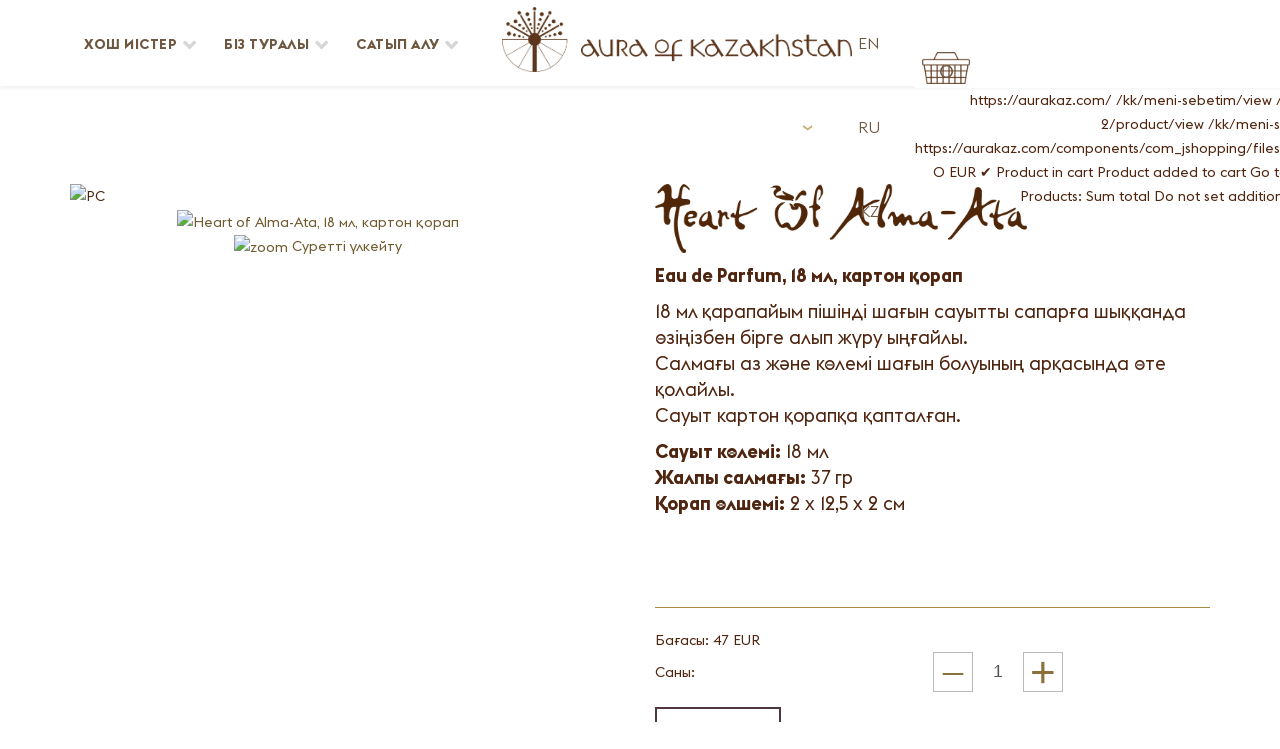

--- FILE ---
content_type: text/html; charset=utf-8
request_url: https://aurakaz.com/kk/kh-sh-iister-2/heart-of-alma-ata/product/view/26/40.html
body_size: 9053
content:
<!DOCTYPE html>
<html xmlns="http://www.w3.org/1999/xhtml" xml:lang="kk-kz" lang="kk-kz" dir="ltr">
    <head>
        <meta http-equiv="X-UA-Compatible" content="IE=edge">
            <meta name="viewport" content="width=device-width, initial-scale=1">
                                <!-- head -->
                <base href="https://aurakaz.com/kk/kh-sh-iister-2/heart-of-alma-ata/product/view/26/40.html" />
	<meta http-equiv="content-type" content="text/html; charset=utf-8" />
	<meta name="keywords" content="парфюм,perfum,парфюм отзывы,perfume reviews,мужской парфюм,men's perfume,женский парфюм,women's perfume,купить парфюм, buy perfume,парфюм цена, perfume price, парфюм магазин,perfume shop, магазин парфюмерии,perfume store, интернет магазин парфюмерии, online perfume store,описание парфюма, description of the perfume,лучший парфюм, best perfume,aura of Kazakhstan, нишевый бренд парфюмерии, niche perfume brand,парфюмерия Казахстан, perfume Kazakhstan, парфюмерия Алматы ,perfume Almaty, парфюмерия Алматы купить, perfume Almaty to buy, niche perfumery in Almaty, нишевая парфюмерия Алматы, niche perfume Kazakhstan, нишевая парфюмерия Казахстан, духи парфюм, парфюм для мужчин, perfume for men, парфюм для женщин ,perfume for women, парфюм каталог товаров, perfume product catalog, где купить духи, где купить парфюм, ге купить духи Алматы, where to buy perfume, where to buy perfume Almaty, ноты парфюма,notes of the perfume, selective perfume,купить духи оригинал,buy perfume original" />
	<meta name="rights" content="Aura of Kazakhstan, aurakaz.com" />
	<meta name="description" content="Aura of Kazakhstan - нишевый парфюм" />
	<meta name="generator" content="Joomla! - Open Source Content Management" />
	<title>AURA OF KAZAKHSTAN - Heart of Alma-Ata, 18 ml, картон қорап</title>
	<link href="https://aurakaz.com/en/perfumes-2/heart-of-alma-ata/product/view/26/40.html" rel="alternate" hreflang="en-GB" />
	<link href="https://aurakaz.com/ru/catalog-perfumes-ru/heart-of-alma-ata/product/view/26/40.html" rel="alternate" hreflang="ru-RU" />
	<link href="https://aurakaz.com/kk/kh-sh-iister-2/heart-of-alma-ata/product/view/26/40.html" rel="alternate" hreflang="kk-KZ" />
	<link href="/images/1.png" rel="shortcut icon" type="image/vnd.microsoft.icon" />
	<link href="https://aurakaz.com/components/com_jshopping/css/flavor.css" rel="stylesheet" type="text/css" />
	<link href="https://aurakaz.com/components/com_jshopping/css/jquery.lightbox.css" rel="stylesheet" type="text/css" />
	<link href="/media/com_rstbox/css/engagebox.css?318a3647a3ec4f6f2d19d30327a95960" rel="stylesheet" type="text/css" />
	<link href="/templates/shaper_shopin/css/bootstrap.min.css" rel="stylesheet" type="text/css" />
	<link href="/templates/shaper_shopin/css/font-awesome.min.css" rel="stylesheet" type="text/css" />
	<link href="/templates/shaper_shopin/css/shopinicon.css" rel="stylesheet" type="text/css" />
	<link href="/templates/shaper_shopin/css/legacy.css" rel="stylesheet" type="text/css" />
	<link href="/templates/shaper_shopin/css/template.css" rel="stylesheet" type="text/css" />
	<link href="/templates/shaper_shopin/css/presets/preset1.css" rel="stylesheet" type="text/css" class="preset" />
	<link href="/templates/shaper_shopin/css/custom.css" rel="stylesheet" type="text/css" />
	<link href="/templates/shaper_shopin/css/frontend-edit.css" rel="stylesheet" type="text/css" />
	<link href="/modules/mod_favsocial/theme/css/favsocial.css" rel="stylesheet" type="text/css" />
	<link href="//use.fontawesome.com/releases/v5.1.0/css/all.css" rel="stylesheet" type="text/css" />
	<link href="https://aurakaz.com/media/com_acym/css/module.min.css?v=960" rel="stylesheet" type="text/css" />
	<link href="/media/mod_languages/css/template.css?318a3647a3ec4f6f2d19d30327a95960" rel="stylesheet" type="text/css" />
	<link href="https://aurakaz.com/modules/mod_jshopping_basket_ajax/css/style.css" rel="stylesheet" type="text/css" />
	<style type="text/css">

		.eb-11 .eb-close:hover {
			color: rgba(85, 85, 85, 1) !important;
		}	
	#sp-header{ color:#4f2510; }#sp-header a{color:#6e5741;}#sp-header a:hover{color:#e3be99;}#sp-page-title{ color:#4f2510; }#sp-page-title a{color:#755f33;}#sp-page-title a:hover{color:#e3be99;}#sp-main-body{ color:#4f2510; }#sp-main-body a{color:#705a2f;}#sp-main-body a:hover{color:#e3be99;}#sp-bottom{ background-color:#4f2510;color:#e3be99;padding:50px 0px 0px 0px; }#sp-bottom a{color:#8a836e;}#sp-bottom a:hover{color:#e3be99;}#sp-footer{ background-color:#4f2510;color:#e3be99;padding:5px 15px 100px 5px; }#sp-footer a{color:#998456;}#sp-footer a:hover{color:#e3be99;}
	</style>
	<script type="application/json" class="joomla-script-options new">{"csrf.token":"a16b35474e6adc6b4e87bb1b8dc607bb","system.paths":{"root":"","base":""}}</script>
	<script src="/media/system/js/mootools-core.js?318a3647a3ec4f6f2d19d30327a95960" type="text/javascript"></script>
	<script src="/media/system/js/core.js?318a3647a3ec4f6f2d19d30327a95960" type="text/javascript"></script>
	<script src="/media/jui/js/jquery.min.js?318a3647a3ec4f6f2d19d30327a95960" type="text/javascript"></script>
	<script src="/media/jui/js/jquery-noconflict.js?318a3647a3ec4f6f2d19d30327a95960" type="text/javascript"></script>
	<script src="/media/jui/js/jquery-migrate.min.js?318a3647a3ec4f6f2d19d30327a95960" type="text/javascript"></script>
	<script src="https://aurakaz.com/components/com_jshopping/js/jquery/jquery.media.js" type="text/javascript"></script>
	<script src="https://aurakaz.com/components/com_jshopping/js/functions.js" type="text/javascript"></script>
	<script src="https://aurakaz.com/components/com_jshopping/js/validateForm.js" type="text/javascript"></script>
	<script src="https://aurakaz.com/components/com_jshopping/js/jquery/jquery.lightbox.js" type="text/javascript"></script>
	<script src="/media/com_rstbox/js/vendor/velocity.js?318a3647a3ec4f6f2d19d30327a95960" type="text/javascript"></script>
	<script src="/media/com_rstbox/js/vendor/velocity.ui.js?318a3647a3ec4f6f2d19d30327a95960" type="text/javascript"></script>
	<script src="/media/com_rstbox/js/engagebox.js?318a3647a3ec4f6f2d19d30327a95960" type="text/javascript"></script>
	<script src="/media/com_rstbox/js/legacy.js?318a3647a3ec4f6f2d19d30327a95960" type="text/javascript"></script>
	<script src="/templates/shaper_shopin/js/bootstrap.min.js" type="text/javascript"></script>
	<script src="/templates/shaper_shopin/js/jquery.sticky.js" type="text/javascript"></script>
	<script src="/templates/shaper_shopin/js/masonry.min.js" type="text/javascript"></script>
	<script src="/templates/shaper_shopin/js/main.js" type="text/javascript"></script>
	<script src="/templates/shaper_shopin/js/frontend-edit.js" type="text/javascript"></script>
	<script src="https://aurakaz.com/modules/mod_jshopping_basket_ajax/js/ajax.js" type="text/javascript"></script>
	<script type="text/javascript">
function initJSlightBox(){
    jQuery("a.lightbox").lightBox({
        imageLoading: "https://aurakaz.com/components/com_jshopping/images/loading.gif",
        imageBtnClose: "https://aurakaz.com/components/com_jshopping/images/close.gif",
        imageBtnPrev: "https://aurakaz.com/components/com_jshopping/images/prev.gif",
        imageBtnNext: "https://aurakaz.com/components/com_jshopping/images/next.gif",
        imageBlank: "https://aurakaz.com/components/com_jshopping/images/blank.gif",
        txtImage: "Сурет",
        txtOf: "из"
    });
}
jQuery(function() { initJSlightBox(); });
var sp_preloader = '0';

var sp_gotop = '0';

var sp_offanimation = 'slidetop';

	</script>
	<link href="https://aurakaz.com/en/perfumes-2/heart-of-alma-ata/product/view/26/40.html" rel="alternate" hreflang="x-default" />

                <!-- Yandex.Metrika counter --> <script type="text/javascript" > (function(m,e,t,r,i,k,a){m[i]=m[i]||function(){(m[i].a=m[i].a||[]).push(arguments)}; m[i].l=1*new Date();k=e.createElement(t),a=e.getElementsByTagName(t)[0],k.async=1,k.src=r,a.parentNode.insertBefore(k,a)}) (window, document, "script", "https://mc.yandex.ru/metrika/tag.js", "ym"); ym(67393120, "init", { clickmap:true, trackLinks:true, accurateTrackBounce:true, webvisor:true }); </script> <noscript><div><img src="https://mc.yandex.ru/watch/67393120" style="position:absolute; left:-9999px;" alt="" /></div></noscript> <!-- /Yandex.Metrika counter -->
                


<script>
  (function(i,s,o,g,r,a,m){i['GoogleAnalyticsObject']=r;i[r]=i[r]||function(){
  (i[r].q=i[r].q||[]).push(arguments)},i[r].l=1*new Date();a=s.createElement(o),
  m=s.getElementsByTagName(o)[0];a.async=1;a.src=g;m.parentNode.insertBefore(a,m)
  })(window,document,'script','//www.google-analytics.com/analytics.js','ga');

  ga('create', 'UA-177518045-1', 'auto');
  ga('send', 'pageview');

</script>
<!-- //End Universal Google Analytics Plugin by PB Web Development -->


</head>
                <body class="site com-jshopping view- no-layout task-view itemid-1107 kk-kz ltr  sticky-header layout-fluid off-canvas-menu-init">

                    <div class="body-wrapper">
                        <div class="body-innerwrapper">
                            <header id="sp-header"><div class="container"><div class="row"><div id="sp-menu" class="col-xs-2 col-sm-3 col-md-5"><div class="sp-column ">			<div class='sp-megamenu-wrapper'>
				<a id="offcanvas-toggler" class="visible-sm visible-xs" href="#"><i class="fa fa-bars"></i></a>
				<ul class="sp-megamenu-parent menu-zoom hidden-sm hidden-xs"><li class="sp-menu-item"></li><li class="sp-menu-item sp-has-child"><a  href="javascript:void(0);"  >Хош иістер</a><div class="sp-dropdown sp-dropdown-main sp-dropdown-mega sp-menu-left" style="width: 600px;"><div class="sp-dropdown-inner"><div class="row"><div class="col-sm-4"><ul class="sp-mega-group"><li class="sp-menu-item sp-has-child"><a class="sp-group-title" href="javascript:void(0);"  ></a><ul class="sp-mega-group-child sp-dropdown-items"><li class="sp-menu-item"><a  href="/kk/kh-sh-iister/erler-kh-sh-iisiter/black-gold"  >Black Gold</a></li><li class="sp-menu-item"><a  href="/kk/kh-sh-iister/erler-kh-sh-iisiter/music-of-mountains"  >Music of Mountains</a></li><li class="sp-menu-item"><a  href="/kk/kh-sh-iister/erler-kh-sh-iisiter/saga-of-the-silk-road"  >Saga of the Silk Road</a></li><li class="sp-menu-item"><a  href="/kk/kh-sh-iister/erler-kh-sh-iisiter/silver-edelweiss"  >Silver Edelweiss</a></li><li class="sp-menu-item"><a  href="/kk/kh-sh-iister/erler-kh-sh-iisiter/wind-of-the-great-steppe"  >Wind of the Great Steppe</a></li><li class="sp-menu-item"><a  href="/kk/kh-sh-iister/erler-kh-sh-iisiter/silence-of-the-lakes"  >Silence of the Lakes</a></li></ul></li></ul></div><div class="col-sm-4"><ul class="sp-mega-group"><li class="sp-menu-item sp-has-child"><a class="sp-group-title" href="javascript:void(0);"  ></a><ul class="sp-mega-group-child sp-dropdown-items"><li class="sp-menu-item"><a  href="/kk/kh-sh-iister/ajlder-kh-sh-iisi/7-as-a-constant"  >7 as a constant</a></li><li class="sp-menu-item"><a  href="/kk/kh-sh-iister/ajlder-kh-sh-iisi/land-of-tulips"  >Land of Tulips</a></li><li class="sp-menu-item"><a  href="/kk/kh-sh-iister/ajlder-kh-sh-iisi/heart-of-alma-ata"  >Heart of Alma-Ata</a></li><li class="sp-menu-item"><a  href="/kk/kh-sh-iister/ajlder-kh-sh-iisi/pulse-of-astana"  >Pulse of Astana</a></li><li class="sp-menu-item"><a  href="/kk/kh-sh-iister/ajlder-kh-sh-iisi/the-legend-of-tomiris"  >The Legend of Tomiris</a></li><li class="sp-menu-item"><a  href="/kk/kh-sh-iister/ajlder-kh-sh-iisi/30-years-special-edition"  >30 years special edition</a></li></ul></li></ul></div><div class="col-sm-4"><ul class="sp-mega-group"><li class="sp-menu-item sp-has-child"><a class="sp-group-title" href="javascript:void(0);"  ></a><ul class="sp-mega-group-child sp-dropdown-items"><li class="sp-menu-item"><a  href="/kk/kh-sh-iister/zhiyntykt-r/syn-m-l-r-zhiyntykt-ry-3-ml"  >Сынамалар жиынтықтары ( 3 мл )</a></li><li class="sp-menu-item"><a  href="/kk/kh-sh-iister/zhiyntykt-r/kh-sh-iister-zhiyntykt-ry-18-ml"  >Хош иістер жиынтықтары ( 18 мл )</a></li><li class="sp-menu-item"><a  href="/kk/kh-sh-iister/zhiyntykt-r/new_kz"  title="Біздің жаңа өнімдеріміз" >Жаңа!!!</a></li><li class="sp-menu-item"><a  href="/kk/kh-sh-iister/zhiyntykt-r/sales-kz"  >Жеңілдіктер</a></li></ul></li></ul></div></div></div></div></li><li class="sp-menu-item sp-has-child"><a  href="javascript:void(0);"  >Біз Туралы</a><div class="sp-dropdown sp-dropdown-main sp-menu-right" style="width: 300px;"><div class="sp-dropdown-inner"><ul class="sp-dropdown-items"><li class="sp-menu-item"><a  href="/kk/biz-tur-ly/brend-tur-ly"  >Бренд туралы</a></li><li class="sp-menu-item"><a  href="/kk/biz-tur-ly/t-rikh"  >Тарих</a></li><li class="sp-menu-item"><a  href="/kk/biz-tur-ly/bizdi-p-rfyumerlerimiz"  >Біздің парфюмерлеріміз</a></li><li class="sp-menu-item"><a  href="/kk/biz-tur-ly/біздің-өндіріс"  >Біздің өндіріс</a></li><li class="sp-menu-item"><a  href="#"  >Баспасөз біз туралы</a></li></ul></div></div></li><li class="sp-menu-item sp-has-child"><a  href="javascript:void(0);"  >Сатып алу</a><div class="sp-dropdown sp-dropdown-main sp-menu-right" style="width: 300px;"><div class="sp-dropdown-inner"><ul class="sp-dropdown-items"><li class="sp-menu-item"><a  href="/kk/d-ender/stores_kz"  >Дүкендер</a></li><li class="sp-menu-item"><a  href="/kk/d-ender/partners_kz"  >Серіктестерге</a></li></ul></div></div></li></ul>			</div>
		</div></div><div id="sp-logo" class="col-xs-10 col-sm-8 col-md-2"><div class="sp-column "><div class="logo"><a href="/"><img class="sp-default-logo hidden-xs" src="/images/logoDark1.png" alt="AURA OF KAZAKHSTAN"><img class="sp-retina-logo hidden-xs" src="/images/logoDark1.png" alt="AURA OF KAZAKHSTAN" width="3290" height="612"><img class="sp-default-logo visible-xs" src="/images/logo-mob.png" alt="AURA OF KAZAKHSTAN"></a></div></div></div><div id="sp-top1" class="col-sm-5 col-md-5"><div class="sp-column "><div class="sp-module "><div class="sp-module-content"><select id="id_currency" name="id_currency" class = "inputbox" size = "1" onchange = "location.href='/kk/kh-sh-iister-2/heart-of-alma-ata?id_currency='+this.value+'&amp;back=%2Fkk%2Fkh-sh-iister-2%2Fheart-of-alma-ata%2Fproduct%2Fview%2F26%2F40.html'">
	<option value="7">&euro;</option>
	<option value="6">$</option>
	<option value="5">₽</option>
	<option value="1">₸</option>
</select>
</div></div><div class="sp-module "><div class="sp-module-content"><div class="mod-languages">
	<div class="pretext"><p>                                     </p></div>

	<ul class="lang-inline" dir="ltr">
						<li>
			<a href="/en/perfumes-2/heart-of-alma-ata/product/view/26/40.html">
							EN						</a>
			</li>
								<li>
			<a href="/ru/catalog-perfumes-ru/heart-of-alma-ata/product/view/26/40.html">
							RU						</a>
			</li>
											<li class="lang-active">
			<a href="https://aurakaz.com/kk/kh-sh-iister-2/heart-of-alma-ata/product/view/26/40.html">
							KZ						</a>
			</li>
				</ul>

</div>
</div></div><div class="sp-module "><div class="sp-module-content"><style type="text/css">
#basket_store{	
	background-color: #ffffff;
	border: 0px solid #ffffff;
	border-radius: 0px;
	width: 90%%;
	min-width: 70px;
}
#basket_1{
	background:url(/modules/mod_jshopping_basket_ajax/img/basket_ajax.png) no-repeat scroll 0 0;
	width: 64px;
	height: 34px;
}
#basket_2{
	background:url(/images/CartBrown48px.png) no-repeat scroll 0 0;
	width: 50px;
	height: 40px;
}
#basket_3{
	width: 55px;
	height: 25px;
}
.carttext{
    float: left;
	padding: 18px 5px;
	font-size: 18px;
	color: #000000;
}
a#basket_right{
	float: right;
}
a#basket_left{
	float: left;
}
#basket_1, #basket_2, #basket_3, #basket_right, #basket_left{
	font-size: 18px;
	color: #000000;
}
.basket_list{
	border: 1px solid #ffffff;
	background-color: #ffffff;
	border-radius: 0pxpx;
}
.basket_content{
	width: 400px;
}
.basket_rows {
	max-height: 300px;
}
.basket_img img{
    margin: 0px 5px 20px 0px;
	width: 100px;
}
</style>
<div id="basket_store">
<a id="basket_2" class="basket_icon hasTooltip" data-placement="left" href="/kk/meni-sebetim/view" title="Go to cart">0</a>
<div class="basket_content">
</div>
</div>
<div class="no_display">
<span class="datac-one">https://aurakaz.com/</span>
<span class="datac-uic">/kk/meni-sebetim/view</span>
<span class="datac-urp">/kk/kh-sh-iister-2/product/view</span>
<span class="datac-udl">/kk/meni-sebetim/delete</span>
<span class="datac-tip">https://aurakaz.com/components/com_jshopping/files/img_products</span>
<span class="datac-vpp">0</span>
<span class="datac-hcc"><span class="currencycode">EUR</span></span>
<span class="datac-tac">✔ Product in cart</span>
<span class="datac-tic">Product added to cart</span>
<span class="datac-tgc">Go to cart</span>
<span class="datac-tdl">Remove</span>
<span class="datac-tpc">Products:</span>
<span class="datac-tps">Sum total</span>
<span class="datac-ter">Do not set additional parameters</span>
</div>
</div></div><ul class="sp-my-account"></ul></div></div></div></div></header><section id="sp-page-title"><div class="row"><div id="sp-title" class="col-sm-12 col-md-12"><div class="sp-column "></div></div></div></section><section id="sp-main-body"><div class="container"><div class="row"><div id="sp-component" class="col-sm-12 col-md-12"><div class="sp-column "><div id="system-message-container">
	</div>
<script type="text/javascript">
        var translate_not_available = "Қолда жоқ";
        var translate_zoom_image = "Суретті үлкейту";
    var product_basic_price_volume = 0.0000;
    var product_basic_price_unit_qty = 1;
    var currency_code = "EUR";
    var format_currency = "00 Symb";
    var decimal_count = 0;
    var decimal_symbol = ".";
    var thousand_separator = "";
    var attr_value = new Object();
    var attr_list = new Array();
    var attr_img = new Object();
            var liveurl = 'https://aurakaz.com/';
    var liveattrpath = 'https://aurakaz.com/components/com_jshopping/files/img_attributes';
    var liveproductimgpath = 'https://aurakaz.com/components/com_jshopping/files/img_products';
    var liveimgpath = 'https://aurakaz.com/components/com_jshopping/images';
    var urlupdateprice = '/kk/kh-sh-iister-2/product/ajax_attrib_select_and_price/40?ajax=1';
    var joomshoppingVideoHtml5 = 1;
    var joomshoppingVideoHtml5Type = '';
    </script><div class="jshop productfull" id="comjshop">
    <form name="product" method="post" action="/kk/meni-sebetim/add" enctype="multipart/form-data" autocomplete="off">
    
        <h1>Heart of Alma-Ata, 18 мл, картон қорап</h1>
        
                
        
        
        <div class="jshop">
            <div class="prod-full">
                <div class="prod-full-left">
                    <div class="image_middle">

                        
                                                <div class="product_label">
                                                        <img src="https://aurakaz.com/components/com_jshopping/files/img_labels/Point.png" alt="PC" />
                                                    </div>
                        
                        
                        <span id='list_product_image_middle'>
                    
                            
                                                    <a class="lightbox" id="main_image_full_318" href="https://aurakaz.com/components/com_jshopping/files/img_products/full_HATR.png"  title="Heart of Alma-Ata, 18 мл, картон қорап">
                            <img id = "main_image_318" src = "https://aurakaz.com/components/com_jshopping/files/img_products/HATR.png" alt="Heart of Alma-Ata, 18 мл, картон қорап" title="Heart of Alma-Ata, 18 мл, картон қорап" />
                            <div class="text_zoom">
                                <img src="https://aurakaz.com/components/com_jshopping/images/search.png" alt="zoom" />
                                Суретті үлкейту                            </div>
                            </a>
                                                    <a class="lightbox" id="main_image_full_352" href="https://aurakaz.com/components/com_jshopping/files/img_products/full_AlmatyTravel.png" style="display:none" title="Heart of Alma-Ata, 18 мл, картон қорап">
                            <img id = "main_image_352" src = "https://aurakaz.com/components/com_jshopping/files/img_products/AlmatyTravel.png" alt="Heart of Alma-Ata, 18 мл, картон қорап" title="Heart of Alma-Ata, 18 мл, картон қорап" />
                            <div class="text_zoom">
                                <img src="https://aurakaz.com/components/com_jshopping/images/search.png" alt="zoom" />
                                Суретті үлкейту                            </div>
                            </a>
                                            </span>

                        
                                            </div>
                    <div class = "jshop_img_description mt-10">
                        
                        <div id='list_product_image_thumb' class="list_product_image_thumb owl-carousel">
                                                                            <img class="jshop_img_thumb" src="https://aurakaz.com/components/com_jshopping/files/img_products/thumb_HATR.png" alt="Heart of Alma-Ata, 18 мл, картон қорап" title="Heart of Alma-Ata, 18 мл, картон қорап" onclick="showImage(318)" />
                                                        <img class="jshop_img_thumb" src="https://aurakaz.com/components/com_jshopping/files/img_products/thumb_AlmatyTravel.png" alt="Heart of Alma-Ata, 18 мл, картон қорап" title="Heart of Alma-Ata, 18 мл, картон қорап" onclick="showImage(352)" />
                                                                        </div>

                        
                        
                                            </div>
                </div>
                <div class="prod-full-right">
                    <div class="jshop_prod_description">
                        <p><span style="font-size: 14pt;"><strong><img src="/images/Heart_of_Alma-Ata11.png" alt="" width="372" height="69" /></strong></span></p>
<p><span style="font-size: 14pt;"><strong>Eau de Parfum, 18 мл, картон қорап</strong></span></p>
<p><span style="font-size: 14pt;">18 мл қарапайым пішінді шағын сауытты сапарға шыққанда өзіңізбен бірге алып жүру ыңғайлы.</span><br /><span style="font-size: 14pt;">Салмағы аз және көлемі шағын болуының арқасында өте қолайлы.</span><br /><span style="font-size: 14pt;">Сауыт картон қорапқа қапталған.</span></p>
<p><span style="font-size: 14pt;"><strong>Сауыт көлемі:</strong> 18 мл</span><br /><span style="font-size: 14pt;"><strong>Жалпы салмағы:</strong> 37 гр</span><br /><span style="font-size: 14pt;"><strong>Қорап өлшемі:</strong> 2 х 12,5 х 2 см</span></p>
<p><span style="font-size: 14pt;"> </span></p>
<p> </p>                    </div>

                    
                    
                    
                    
                    
                                        <hr class="prod-hr">

                    <div class="old_price" style="display:none">
                    Ескі баға:
                    <span class="old_price" id="old_price">
				0 EUR                        			</span>
                </div>

                
                
                                <div class="prod_price">
                    Бағасы:
                    <span id="block_price">
                    47 EUR                                        </span>
                </div>
                
                


                
                
                
                
                                <div class="prod_buttons" style="">

                    <div class="prod_qty-wrap">
                    <div class="prod_qty">
                        Саны:
                    </div>

                    <div class="prod_qty_input"><input type="text" name="quantity" id="quantity" onkeyup="reloadPrices();" class="inputbox" value="1" /><input value="–" class = "product_minus" type = "button" onclick = "
			var qty_el = document.getElementById('quantity');
			var qty = qty_el.value;
			if( !isNaN( qty ) && qty > 1) qty_el.value--;reloadPrices();return false;">
			<input value="+" class = "product_plus" type = "button" onclick = "
			var qty_el = document.getElementById('quantity');
			var qty = qty_el.value;
			if( !isNaN( qty )) qty_el.value++;reloadPrices();return false;"></div>
                    </div>

                    <div class="product-buttons">
                        <input type="submit" class="btn btn-primary button btn-buy" value="Себетке" onclick="jQuery('#to').val('cart');" />

                        
                                            </div>

                    <div id="jshop_image_loading" style="display:none"></div>
                </div>
                
                
                </div>
            </div>


        </div>


                
                
                
        
                
        
                    <div class="extra_fields">
                        </div>
                
        
        
        
        

        <input type="hidden" name="to" id='to' value="cart" />
        <input type="hidden" name="product_id" id="product_id" value="40" />
        <input type="hidden" name="category_id" id="category_id" value="26" />
    </form>

        
    <div id="list_product_demofiles"></div>
    
    
<link href="/templates/shaper_shopin/css/owl.carousel.css" rel="stylesheet" type="text/css" />
<link href="/templates/shaper_shopin/css/owl.theme.css" rel="stylesheet" type="text/css" />
<link href="/templates/shaper_shopin/css/owl.transitions.css" rel="stylesheet" type="text/css" />
<script src="/templates/shaper_shopin/js/owl.carousel.min.js" type="text/javascript"></script>

        
    </div>

<script>
  jQuery(document).ready(function() {
    jQuery('#list_product_image_thumb').owlCarousel({
      loop: true,
      margin:10,
      nav:true,
      dots: false,
      navText : ["<i class='fa fa-chevron-left'></i>","<i class='fa fa-chevron-right'></i>"],
      responsive:{
        0:{
          items:2,
          slideBy:2
        },
        600:{
          items:3,
          slideBy: 3
        }
      }
    })
  });
</script></div></div></div></div></section><section id="sp-bottom"><div class="container"><div class="row"><div id="sp-bottom2" class="col-sm-4 col-md-3"><div class="sp-column "><div class="sp-module "><div class="sp-module-content"><ul class="nav menu">
<li class="item-1033"><a href="/kk/order-kz" > Тапсырыстар мен төлемдер</a></li><li class="item-1034"><a href="/kk/shipping-kz" > Жеткізу және қайтару</a></li><li class="item-1035"><a href="/kk/partners-kz" > Серіктестерге</a></li></ul>
</div></div></div></div><div id="sp-bottom3" class="col-sm-4 col-md-3"><div class="sp-column "><div class="sp-module "><div class="sp-module-content"><ul class="nav menu">
<li class="item-1036"><a href="/kk/k-piyalylyk-s-yas-ty" > Қауіпсіздік және Құпиялылық саясаты</a></li><li class="item-1037"><a href="/kk/zh-riya-fert" > Жария оферта</a></li><li class="item-1038"><a href="/kk/b-jl-nys-dere-teri" > Байланыс деректері</a></li></ul>
</div></div></div></div><div id="sp-bottom4" class="col-xs-12 col-sm-12 col-md-6"><div class="sp-column "><div class="sp-module "><div class="sp-module-content"><script type="text/javascript" src="https://aurakaz.com/media/com_acym/js/module.min.js?v=960"></script><script type="text/javascript">
        if(typeof acymModule === 'undefined'){
            var acymModule = [];
			acymModule['emailRegex'] = /^[a-z0-9!#$%&\'*+\/=?^_`{|}~-]+(?:\.[a-z0-9!#$%&\'*+\/=?^_`{|}~-]+)*\@([a-z0-9-]+\.)+[a-z0-9]{2,20}$/i;
			acymModule['NAMECAPTION'] = 'Name';
			acymModule['NAME_MISSING'] = 'Please enter your name';
			acymModule['EMAILCAPTION'] = 'Email';
			acymModule['VALID_EMAIL'] = 'Please enter a valid e-mail address';
			acymModule['VALID_EMAIL_CONFIRMATION'] = 'Email field and email confirmation field must be identical';
			acymModule['CAPTCHA_MISSING'] = 'The captcha is invalid, please try again';
			acymModule['NO_LIST_SELECTED'] = 'Please select the lists you want to subscribe to';
			acymModule['NO_LIST_SELECTED_UNSUB'] = 'Please select the lists you want to unsubscribe from';
            acymModule['ACCEPT_TERMS'] = 'Please check the Terms and Conditions / Privacy policy';
        }
		</script><script type="text/javascript">
			window.addEventListener("DOMContentLoaded", (event) => {
acymModule["excludeValuesformAcym43891"] = [];
acymModule["excludeValuesformAcym43891"]["2"] = "Email";  });
		  </script>	<div class="acym_module " id="acym_module_formAcym43891">
		<div class="acym_fulldiv" id="acym_fulldiv_formAcym43891" style="text-align: left">
			<form enctype="multipart/form-data"
				  id="formAcym43891"
				  name="formAcym43891"
				  method="POST"
				  action="/kk/component/acym/frontusers?tmpl=component"
				  onsubmit="return submitAcymForm('subscribe','formAcym43891', 'acymSubmitSubForm')">
				<div class="acym_module_form">
                    <div class="acym_introtext">Жаңалықтар мен акциялар


</div>
<table class="acym_form">
	<tr>
        <td class="onefield acyfield_2 acyfield_text"><input id="email_field_840"  name="user[email]" placeholder="Email" value="" data-authorized-content="{&quot;0&quot;:&quot;all&quot;,&quot;regex&quot;:&quot;&quot;,&quot;message&quot;:&quot;Incorrect value for the field Email&quot;}" required type="email" class="cell acym__user__edit__email  "><div class="acym__field__error__block" data-acym-field-id="2"></div></td>
		<td  class="acysubbuttons">
			<noscript>
                Please enable the javascript to submit this form			</noscript>
			<input type="button"
				   class="btn btn-primary button subbutton"
				   value="OK"
				   name="Submit"
				   onclick="try{ return submitAcymForm('subscribe','formAcym43891', 'acymSubmitSubForm'); }catch(err){alert('The form could not be submitted '+err);return false;}" />
            		</td>
	</tr>
</table>
				</div>

				<input type="hidden" name="ctrl" value="frontusers" />
				<input type="hidden" name="task" value="notask" />
				<input type="hidden" name="option" value="com_acym" />

                
				<input type="hidden" name="ajax" value="1" />
				<input type="hidden" name="successmode" value="replace" />
				<input type="hidden" name="acy_source" value="Module n°147" />
				<input type="hidden" name="hiddenlists" value="1" />
				<input type="hidden" name="fields" value="name,email" />
				<input type="hidden" name="acyformname" value="formAcym43891" />
				<input type="hidden" name="acysubmode" value="mod_acym" />
				<input type="hidden" name="confirmation_message" value="" />

                			</form>
		</div>
	</div>
</div></div></div></div></div></div></section><footer id="sp-footer"><div class="container"><div class="row"><div id="sp-user1" class="col-xs-12 col-sm-4 col-md-12"><div class="sp-column "><div class="sp-module "><div class="sp-module-content">
<div id="favsocial-17408"
    class="favth-clearfix"
    style="width: 100%;">

  <ul id="favsocial-list"
      class="favsocial-left">

    
      <li id="favsocial-icon1">
        <a rel="nofollow" href="https://tlgg.ru/auraofkazakhstan" target="_self"
          style="background-color: #4F2510;
                padding: 0.5em;
                -webkit-border-radius: 50%;
                -moz-border-radius: 50%;
                border-radius: 50%">

          <span class="favsocial">
            <i class="fab  fa-telegram"
              style="color: #E3BE99;
                    font-size: 21px;">
            </i>
          </span>

        </a>
      </li>

    
      <li id="favsocial-icon2">
        <a rel="nofollow" href="https://www.facebook.com/Aura-of-Kazakhstan-100268335148024" target="_self"
          style="background-color: #4F2510;
                padding: 0.5em;
                -webkit-border-radius: 50%;
                -moz-border-radius: 50%;
                border-radius: 50%">

          <span class="favsocial">
            <i class="fab fa-facebook-f"
              style="color: #E3BE99;
                    font-size: 21px;">
            </i>
          </span>

        </a>
      </li>

    
      <li id="favsocial-icon3">
        <a rel="nofollow" href="https://www.instagram.com/aura_of_kazakhstan/" target="_self"
          style="background-color: #4F2510;
                padding: 0.5em;
                -webkit-border-radius: 50%;
                -moz-border-radius: 50%;
                border-radius: 50%">

          <span class="favsocial">
            <i class="fab fa-instagram"
              style="color: #E3BE99;
                    font-size: 21px;">
            </i>
          </span>

        </a>
      </li>

    
      <li id="favsocial-icon4">
        <a rel="nofollow" href="https://wa.me/77714121144" target="_self"
          style="background-color: #4F2510;
                padding: 0.5em;
                -webkit-border-radius: 50%;
                -moz-border-radius: 50%;
                border-radius: 50%">

          <span class="favsocial">
            <i class="fab fa-whatsapp"
              style="color: #E3BE99;
                    font-size: 21px;">
            </i>
          </span>

        </a>
      </li>

    
  </ul>

</div>
</div></div></div></div></div></div></footer>                        </div> <!-- /.body-innerwrapper -->
                    </div> <!-- /.body-innerwrapper -->

                    <!-- Off Canvas Menu -->
                    <div class="offcanvas-menu">
                        <a href="#" class="close-offcanvas"><i class="fa fa-remove"></i></a>
                        <div class="offcanvas-inner">
                                                          <div class="sp-module _menu"><div class="sp-module-content"><ul class="nav menu">
<li class="item-1097  active deeper parent"><a href="/kk/kh-sh-iister-2" > Хош иістер</a><span class="offcanvas-menu-toggler collapsed" data-toggle="collapse" data-target="#collapse-menu-1097"><i class="open-icon fa fa-angle-down"></i><i class="close-icon fa fa-angle-up"></i></span><ul class="collapse" id="collapse-menu-1097"><li class="item-2220"><a href="/kk/kh-sh-iister-2/silence-of-the-lakes" > Silence of the Lakes</a></li><li class="item-2117"><a href="/kk/kh-sh-iister-2/7-as-a-constant" > 7 as a constant</a></li><li class="item-1579"><a href="/kk/kh-sh-iister-2/30-years-special-edition" > 30 years special edition</a></li><li class="item-1099"><a href="/kk/kh-sh-iister-2/black-gold" > Black Gold</a></li><li class="item-1100"><a href="/kk/kh-sh-iister-2/wind-of-the-great-steppe" > Wind of the Great Steppe</a></li><li class="item-1101"><a href="/kk/kh-sh-iister-2/music-of-mountains" > Music of Mountains</a></li><li class="item-1102"><a href="/kk/kh-sh-iister-2/saga-of-the-silk-road" > Saga of the Silk Road</a></li><li class="item-1103"><a href="/kk/kh-sh-iister-2/silver-edelweiss" > Silver Edelweiss</a></li><li class="item-1105"><a href="/kk/kh-sh-iister-2/land-of-tulips" > Land of Tulips</a></li><li class="item-1106"><a href="/kk/kh-sh-iister-2/the-legend-of-tomiris" > The Legend of Tomiris</a></li><li class="item-1107  current active"><a href="/kk/kh-sh-iister-2/heart-of-alma-ata" > Heart of Alma-Ata</a></li><li class="item-1108"><a href="/kk/kh-sh-iister-2/pulse-of-astana" > Pulse of Astana</a></li><li class="item-1110"><a href="/kk/kh-sh-iister-2/syn-m-l-r-zhiyntykt-ry-3-ml" > Сынамалар жиынтықтары (3 мл)  </a></li><li class="item-1111"><a href="/kk/kh-sh-iister-2/kh-sh-iister-zhiyntykt-ry-18-ml" > Хош иістер жиынтықтары (18 мл)  </a></li></ul></li><li class="item-1112  deeper parent">	<a class="nav-header ">Біз Туралы </a>
<span class="offcanvas-menu-toggler collapsed" data-toggle="collapse" data-target="#collapse-menu-1112"><i class="open-icon fa fa-angle-down"></i><i class="close-icon fa fa-angle-up"></i></span><ul class="collapse" id="collapse-menu-1112"><li class="item-1113"><a href="/kk/biz-tur-ly-2/mp-niya-tur-ly" > Компания Туралы</a></li><li class="item-1114"><a href="/kk/biz-tur-ly-2/k-rylu-t-rikhy" > Құрылу тарихы</a></li><li class="item-1115"><a href="/kk/biz-tur-ly-2/bizdi-kh-sh-iisterdi-zh-s-ushyl-r" > Біздің хош иістерді жасаушылар</a></li><li class="item-1385"><a href="/kk/biz-tur-ly-2/біздің-өндіріс" > Біздің өндіріс</a></li><li class="item-1116"><a href="#" > Баспасөз біз туралы</a></li></ul></li><li class="item-1117  deeper parent">	<a class="nav-header ">Қайда?</a>
<span class="offcanvas-menu-toggler collapsed" data-toggle="collapse" data-target="#collapse-menu-1117"><i class="open-icon fa fa-angle-down"></i><i class="close-icon fa fa-angle-up"></i></span><ul class="collapse" id="collapse-menu-1117"><li class="item-1981"><a href="/kk/k-jd-s-typ-lu-2/partners_mob_kz" > Серіктестерге</a></li><li class="item-1982"><a href="/kk/k-jd-s-typ-lu-2/stores_mob_kz" > Дүкендер</a></li></ul></li><li class="item-2178"><a href="/kk/sales-kz-mob" > Жеңілдіктер</a></li></ul>
</div></div>
                                                    </div> <!-- /.offcanvas-inner -->
                    </div> <!-- /.offcanvas-menu -->

                    
                    
                    <!-- Preloader -->
                    
                    <!-- Go to top -->
                    
                
<div data-id="11" 
	class="eb-inst eb-hide eb-11 eb-center eb-custom "
	data-options='{"trigger":"onDemand","trigger_selector":"#name","delay":0,"scroll_depth":"percentage","scroll_depth_value":80,"firing_frequency":1,"reverse_scroll_close":false,"threshold":0,"close_out_viewport":false,"exit_timer":1000,"idle_time":10000,"animation_open":"transition.slideUpIn","animation_close":"transition.fadeOut","animation_duration":300,"prevent_default":true,"backdrop":false,"backdrop_color":"rgba(0, 0, 0, 0.5)","backdrop_click":true,"disable_page_scroll":false,"test_mode":false,"debug":false,"ga_tracking":false,"ga_tracking_id":0,"ga_tracking_label":null,"auto_focus":false}'
	data-type='popup'
		>

	
	<div class="eb-dialog eb-shd1 eb-act eb-acc" style="max-width:300px;background-color:rgba(255, 255, 255, 1);color:rgba(51, 51, 51, 1);border:solid 1px rgba(0, 0, 0, 0.4);background-image:url('https://aurakaz.com/images/FonPolyProzrachniy.png');background-repeat:no-repeat;background-size:auto;background-position:left top;" role="dialog" tabindex="-1">
		
		
<button type="button" data-ebox-cmd="close" class="eb-close" aria-label="Close" style="color:rgba(136, 136, 136, 1);font-size:30px">
			<span aria-hidden="true">&times;</span>
	</button>	
		<div class="eb-container">
							<div class="eb-header">
					Currency 				</div>
						<div class="eb-content">
				<p><select id="id_currency" name="id_currency" class = "inputbox" size = "1" onchange = "location.href='/kk/kh-sh-iister-2/heart-of-alma-ata?id_currency='+this.value+'&amp;back=%2Fkk%2Fkh-sh-iister-2%2Fheart-of-alma-ata%2Fproduct%2Fview%2F26%2F40.html'">
	<option value="7">&euro;</option>
	<option value="6">$</option>
	<option value="5">₽</option>
	<option value="1">₸</option>
</select>
</p>			</div>
		</div>
			</div>	
</div></body>
                </html>


--- FILE ---
content_type: text/css
request_url: https://aurakaz.com/templates/shaper_shopin/css/shopinicon.css
body_size: 387
content:
@font-face {
    font-family: 'shopin-icon';
    src:  url('../fonts/shopin.eot?oo3oms');
    src:  url('../fonts/shopin.eot?oo3oms#iefix') format('embedded-opentype'),
        url('../fonts/shopin.ttf?oo3oms') format('truetype'),
        url('../fonts/shopin.woff?oo3oms') format('woff'),
        url('../fonts/shopin.svg?oo3oms#shopin') format('svg');
    font-weight: Bold;
    font-style: bold;
}

[class^="shopin-ico-"], [class*=" shopin-ico-"] {
    /* use !important to prevent issues with browser extensions that change fonts */
    font-family: 'shopin-icon' !important;
    speak: none;
    font-style: bold;
    font-weight: bold;
    font-variant: bold;
    text-transform: none;
    line-height: 1;

    /* Better Font Rendering =========== */
    -webkit-font-smoothing: antialiased;
    -moz-osx-font-smoothing: grayscale;
}

.shopin-ico-cross:before {
  content: "\e90c";
}
.shopin-ico-heart-fill:before {
  content: "\e90d";
}
.shopin-ico-bag:before {
  content: "\e900";
}
.shopin-ico-card:before {
  content: "\e901";
}
.shopin-ico-console:before {
  content: "\e902";
}
.shopin-ico-delivery:before {
  content: "\e903";
}
.shopin-ico-file-symbol:before {
  content: "\e904";
}
.shopin-ico-heart:before {
  content: "\e905";
}
.shopin-ico-minus:before {
  content: "\e906";
}
.shopin-ico-plus:before {
  content: "\e907";
}
.shopin-ico-profile:before {
  content: "\e908";
}
.shopin-ico-search:before {
    font-family: 'shopin-icon' !important;
  content: "\e909";
}
.shopin-ico-share:before {
  content: "\e90a";
}
.shopin-ico-transportation:before {
  content: "\e90b";
}



--- FILE ---
content_type: text/css
request_url: https://aurakaz.com/templates/shaper_shopin/css/template.css
body_size: 19413
content:
.form-control {
  display: block;
  height: 34px;
  padding: 6px 12px;
  font-size: 14px;
  line-height: 1.428571429;
  color: #555555;
  background-color: #fff;
  background-image: none;
  border: 1px solid #ccc;
  border-radius: 4px;
  -webkit-box-shadow: inset 0 1px 1px rgba(0,0,0,0.075);
  box-shadow: inset 0 1px 1px rgba(0,0,0,0.075);
  -webkit-transition: border-color ease-in-out .15s, box-shadow ease-in-out .15s;
  -o-transition: border-color ease-in-out .15s, box-shadow ease-in-out .15s;
  transition: border-color ease-in-out .15s, box-shadow ease-in-out .15s;
}
.form-control:focus {
  border-color: #66afe9;
  outline: 0;
  -webkit-box-shadow: inset 0 1px 1px rgba(0,0,0,.075), 0 0 8px rgba(102,175,233,0.6);
  box-shadow: inset 0 1px 1px rgba(0,0,0,.075), 0 0 8px rgba(102,175,233,0.6);
}
.form-control::-moz-placeholder {
  color: #999;
  opacity: 1;
}
.form-control:-ms-input-placeholder {
  color: #999;
}
.form-control::-webkit-input-placeholder {
  color: #999;
}
.form-control[disabled],
.form-control[readonly],
fieldset[disabled] .form-control {
  cursor: not-allowed;
  background-color: #eeeeee;
  opacity: 1;
}
textarea.form-control {
  height: auto;
}
@font-face {
  font-family: 'IcoMoon';
  src: url('../fonts/IcoMoon.eot');
  src: url('../fonts/IcoMoon.eot?#iefix') format('embedded-opentype'), url('../fonts/IcoMoon.woff') format('woff'), url('../fonts/IcoMoon.ttf') format('truetype'), url('../fonts/IcoMoon.svg#IcoMoon') format('svg');
  font-weight: normal;
  font-style: normal;
}
[data-icon]:before {
  font-family: 'IcoMoon';
  content: attr(data-icon);
  speak: none;
}
[class^="icon-"],
[class*=" icon-"] {
  display: inline-block;
  width: 14px;
  height: 14px;
  margin-right: .25em;
  line-height: 14px;
  background-image: none;
}
dd > span[class^="icon-"] + time,
dd > span[class*=" icon-"] + time {
  margin-left: -0.25em;
}
dl.article-info dd.hits span[class^="icon-"],
dl.article-info dd.hits span[class*=" icon-"] {
  margin-right: 0;
}
[class^="icon-"]:before,
[class*=" icon-"]:before {
  font-family: 'IcoMoon';
  font-style: normal;
  speak: none;
}
[class^="icon-"].disabled,
[class*=" icon-"].disabled {
  font-weight: normal;
}
.icon-joomla:before {
  content: "\e200";
}
.icon-chevron-up:before,
.icon-uparrow:before,
.icon-arrow-up:before {
  content: "\e005";
}
.icon-chevron-right:before,
.icon-rightarrow:before,
.icon-arrow-right:before {
  content: "\e006";
}
.icon-chevron-down:before,
.icon-downarrow:before,
.icon-arrow-down:before {
  content: "\e007";
}
.icon-chevron-left:before,
.icon-leftarrow:before,
.icon-arrow-left:before {
  content: "\e008";
}
.icon-arrow-first:before {
  content: "\e003";
}
.icon-arrow-last:before {
  content: "\e004";
}
.icon-arrow-up-2:before {
  content: "\e009";
}
.icon-arrow-right-2:before {
  content: "\e00a";
}
.icon-arrow-down-2:before {
  content: "\e00b";
}
.icon-arrow-left-2:before {
  content: "\e00c";
}
.icon-arrow-up-3:before {
  content: "\e00f";
}
.icon-arrow-right-3:before {
  content: "\e010";
}
.icon-arrow-down-3:before {
  content: "\e011";
}
.icon-arrow-left-3:before {
  content: "\e012";
}
.icon-menu-2:before {
  content: "\e00e";
}
.icon-arrow-up-4:before {
  content: "\e201";
}
.icon-arrow-right-4:before {
  content: "\e202";
}
.icon-arrow-down-4:before {
  content: "\e203";
}
.icon-arrow-left-4:before {
  content: "\e204";
}
.icon-share:before,
.icon-redo:before {
  content: "\27";
}
.icon-undo:before {
  content: "\28";
}
.icon-forward-2:before {
  content: "\e205";
}
.icon-backward-2:before,
.icon-reply:before {
  content: "\e206";
}
.icon-unblock:before,
.icon-refresh:before,
.icon-redo-2:before {
  content: "\6c";
}
.icon-undo-2:before {
  content: "\e207";
}
.icon-move:before {
  content: "\7a";
}
.icon-expand:before {
  content: "\66";
}
.icon-contract:before {
  content: "\67";
}
.icon-expand-2:before {
  content: "\68";
}
.icon-contract-2:before {
  content: "\69";
}
.icon-play:before {
  content: "\e208";
}
.icon-pause:before {
  content: "\e209";
}
.icon-stop:before {
  content: "\e210";
}
.icon-previous:before,
.icon-backward:before {
  content: "\7c";
}
.icon-next:before,
.icon-forward:before {
  content: "\7b";
}
.icon-first:before {
  content: "\7d";
}
.icon-last:before {
  content: "\e000";
}
.icon-play-circle:before {
  content: "\e00d";
}
.icon-pause-circle:before {
  content: "\e211";
}
.icon-stop-circle:before {
  content: "\e212";
}
.icon-backward-circle:before {
  content: "\e213";
}
.icon-forward-circle:before {
  content: "\e214";
}
.icon-loop:before {
  content: "\e001";
}
.icon-shuffle:before {
  content: "\e002";
}
.icon-search:before {
  content: "\53";
}
.icon-zoom-in:before {
  content: "\64";
}
.icon-zoom-out:before {
  content: "\65";
}
.icon-apply:before,
.icon-edit:before,
.icon-pencil:before {
  content: "\2b";
}
.icon-pencil-2:before {
  content: "\2c";
}
.icon-brush:before {
  content: "\3b";
}
.icon-save-new:before,
.icon-plus-2:before {
  content: "\5d";
}
.icon-ban-circle:before,
.icon-minus-sign:before,
.icon-minus-2:before {
  content: "\5e";
}
.icon-delete:before,
.icon-remove:before,
.icon-cancel-2:before {
  content: "\49";
}
.icon-publish:before,
.icon-save:before,
.icon-ok:before,
.icon-checkmark:before {
  content: "\47";
}
.icon-new:before,
.icon-plus:before {
  content: "\2a";
}
.icon-plus-circle:before {
  content: "\e215";
}
.icon-minus:before,
.icon-not-ok:before {
  content: "\4b";
}
.icon-minus-circle:before {
  content: "\e216";
}
.icon-unpublish:before,
.icon-cancel:before {
  content: "\4a";
}
.icon-cancel-circle:before {
  content: "\e217";
}
.icon-checkmark-2:before {
  content: "\e218";
}
.icon-checkmark-circle:before {
  content: "\e219";
}
.icon-info:before {
  content: "\e220";
}
.icon-info-2:before,
.icon-info-circle:before {
  content: "\e221";
}
.icon-question:before,
.icon-question-sign:before,
.icon-help:before {
  content: "\45";
}
.icon-question-2:before,
.icon-question-circle:before {
  content: "\e222";
}
.icon-notification:before {
  content: "\e223";
}
.icon-notification-2:before,
.icon-notification-circle:before {
  content: "\e224";
}
.icon-pending:before,
.icon-warning:before {
  content: "\48";
}
.icon-warning-2:before,
.icon-warning-circle:before {
  content: "\e225";
}
.icon-checkbox-unchecked:before {
  content: "\3d";
}
.icon-checkin:before,
.icon-checkbox:before,
.icon-checkbox-checked:before {
  content: "\3e";
}
.icon-checkbox-partial:before {
  content: "\3f";
}
.icon-square:before {
  content: "\e226";
}
.icon-radio-unchecked:before {
  content: "\e227";
}
.icon-radio-checked:before,
.icon-generic:before {
  content: "\e228";
}
.icon-circle:before {
  content: "\e229";
}
.icon-signup:before {
  content: "\e230";
}
.icon-grid:before,
.icon-grid-view:before {
  content: "\58";
}
.icon-grid-2:before,
.icon-grid-view-2:before {
  content: "\59";
}
.icon-menu:before {
  content: "\5a";
}
.icon-list:before,
.icon-list-view:before {
  content: "\31";
}
.icon-list-2:before {
  content: "\e231";
}
.icon-menu-3:before {
  content: "\e232";
}
.icon-folder-open:before,
.icon-folder:before {
  content: "\2d";
}
.icon-folder-close:before,
.icon-folder-2:before {
  content: "\2e";
}
.icon-folder-plus:before {
  content: "\e234";
}
.icon-folder-minus:before {
  content: "\e235";
}
.icon-folder-3:before {
  content: "\e236";
}
.icon-folder-plus-2:before {
  content: "\e237";
}
.icon-folder-remove:before {
  content: "\e238";
}
.icon-file:before {
  content: "\e016";
}
.icon-file-2:before {
  content: "\e239";
}
.icon-file-add:before,
.icon-file-plus:before {
  content: "\29";
}
.icon-file-remove:before,
.icon-file-minus:before {
  content: "\e017";
}
.icon-file-check:before {
  content: "\e240";
}
.icon-file-remove:before {
  content: "\e241";
}
.icon-save-copy:before,
.icon-copy:before {
  content: "\e018";
}
.icon-stack:before {
  content: "\e242";
}
.icon-tree:before {
  content: "\e243";
}
.icon-tree-2:before {
  content: "\e244";
}
.icon-paragraph-left:before {
  content: "\e246";
}
.icon-paragraph-center:before {
  content: "\e247";
}
.icon-paragraph-right:before {
  content: "\e248";
}
.icon-paragraph-justify:before {
  content: "\e249";
}
.icon-screen:before {
  content: "\e01c";
}
.icon-tablet:before {
  content: "\e01d";
}
.icon-mobile:before {
  content: "\e01e";
}
.icon-box-add:before {
  content: "\51";
}
.icon-box-remove:before {
  content: "\52";
}
.icon-download:before {
  content: "\e021";
}
.icon-upload:before {
  content: "\e022";
}
.icon-home:before {
  content: "\21";
}
.icon-home-2:before {
  content: "\e250";
}
.icon-out-2:before,
.icon-new-tab:before {
  content: "\e024";
}
.icon-out-3:before,
.icon-new-tab-2:before {
  content: "\e251";
}
.icon-link:before {
  content: "\e252";
}
.icon-picture:before,
.icon-image:before {
  content: "\2f";
}
.icon-pictures:before,
.icon-images:before {
  content: "\30";
}
.icon-palette:before,
.icon-color-palette:before {
  content: "\e014";
}
.icon-camera:before {
  content: "\55";
}
.icon-camera-2:before,
.icon-video:before {
  content: "\e015";
}
.icon-play-2:before,
.icon-video-2:before,
.icon-youtube:before {
  content: "\56";
}
.icon-music:before {
  content: "\57";
}
.icon-user:before {
  content: "\22";
}
.icon-users:before {
  content: "\e01f";
}
.icon-vcard:before {
  content: "\6d";
}
.icon-address:before {
  content: "\70";
}
.icon-share-alt:before,
.icon-out:before {
  content: "\26";
}
.icon-enter:before {
  content: "\e257";
}
.icon-exit:before {
  content: "\e258";
}
.icon-comment:before,
.icon-comments:before {
  content: "\24";
}
.icon-comments-2:before {
  content: "\25";
}
.icon-quote:before,
.icon-quotes-left:before {
  content: "\60";
}
.icon-quote-2:before,
.icon-quotes-right:before {
  content: "\61";
}
.icon-quote-3:before,
.icon-bubble-quote:before {
  content: "\e259";
}
.icon-phone:before {
  content: "\e260";
}
.icon-phone-2:before {
  content: "\e261";
}
.icon-envelope:before,
.icon-mail:before {
  content: "\4d";
}
.icon-envelope-opened:before,
.icon-mail-2:before {
  content: "\4e";
}
.icon-unarchive:before,
.icon-drawer:before {
  content: "\4f";
}
.icon-archive:before,
.icon-drawer-2:before {
  content: "\50";
}
.icon-briefcase:before {
  content: "\e020";
}
.icon-tag:before {
  content: "\e262";
}
.icon-tag-2:before {
  content: "\e263";
}
.icon-tags:before {
  content: "\e264";
}
.icon-tags-2:before {
  content: "\e265";
}
.icon-options:before,
.icon-cog:before {
  content: "\38";
}
.icon-cogs:before {
  content: "\37";
}
.icon-screwdriver:before,
.icon-tools:before {
  content: "\36";
}
.icon-wrench:before {
  content: "\3a";
}
.icon-equalizer:before {
  content: "\39";
}
.icon-dashboard:before {
  content: "\78";
}
.icon-switch:before {
  content: "\e266";
}
.icon-filter:before {
  content: "\54";
}
.icon-purge:before,
.icon-trash:before {
  content: "\4c";
}
.icon-checkedout:before,
.icon-lock:before,
.icon-locked:before {
  content: "\23";
}
.icon-unlock:before {
  content: "\e267";
}
.icon-key:before {
  content: "\5f";
}
.icon-support:before {
  content: "\46";
}
.icon-database:before {
  content: "\62";
}
.icon-scissors:before {
  content: "\e268";
}
.icon-health:before {
  content: "\6a";
}
.icon-wand:before {
  content: "\6b";
}
.icon-eye-open:before,
.icon-eye:before {
  content: "\3c";
}
.icon-eye-close:before,
.icon-eye-blocked:before,
.icon-eye-2:before {
  content: "\e269";
}
.icon-clock:before {
  content: "\6e";
}
.icon-compass:before {
  content: "\6f";
}
.icon-broadcast:before,
.icon-connection:before,
.icon-wifi:before {
  content: "\e01b";
}
.icon-book:before {
  content: "\e271";
}
.icon-lightning:before,
.icon-flash:before {
  content: "\79";
}
.icon-print:before,
.icon-printer:before {
  content: "\e013";
}
.icon-feed:before {
  content: "\71";
}
.icon-calendar:before {
  content: "\43";
}
.icon-calendar-2:before {
  content: "\44";
}
.icon-calendar-3:before {
  content: "\e273";
}
.icon-pie:before {
  content: "\77";
}
.icon-bars:before {
  content: "\76";
}
.icon-chart:before {
  content: "\75";
}
.icon-power-cord:before {
  content: "\32";
}
.icon-cube:before {
  content: "\33";
}
.icon-puzzle:before {
  content: "\34";
}
.icon-attachment:before,
.icon-paperclip:before,
.icon-flag-2:before {
  content: "\72";
}
.icon-lamp:before {
  content: "\74";
}
.icon-pin:before,
.icon-pushpin:before {
  content: "\73";
}
.icon-location:before {
  content: "\63";
}
.icon-shield:before {
  content: "\e274";
}
.icon-flag:before {
  content: "\35";
}
.icon-flag-3:before {
  content: "\e275";
}
.icon-bookmark:before {
  content: "\e023";
}
.icon-bookmark-2:before {
  content: "\e276";
}
.icon-heart:before {
  content: "\e277";
}
.icon-heart-2:before {
  content: "\e278";
}
.icon-thumbs-up:before {
  content: "\5b";
}
.icon-thumbs-down:before {
  content: "\5c";
}
.icon-unfeatured:before,
.icon-asterisk:before,
.icon-star-empty:before {
  content: "\40";
}
.icon-star-2:before {
  content: "\41";
}
.icon-featured:before,
.icon-default:before,
.icon-star:before {
  content: "\42";
}
.icon-smiley:before,
.icon-smiley-happy:before {
  content: "\e279";
}
.icon-smiley-2:before,
.icon-smiley-happy-2:before {
  content: "\e280";
}
.icon-smiley-sad:before {
  content: "\e281";
}
.icon-smiley-sad-2:before {
  content: "\e282";
}
.icon-smiley-neutral:before {
  content: "\e283";
}
.icon-smiley-neutral-2:before {
  content: "\e284";
}
.icon-cart:before {
  content: "\e019";
}
.icon-basket:before {
  content: "\e01a";
}
.icon-credit:before {
  content: "\e286";
}
.icon-credit-2:before {
  content: "\e287";
}
.icon-expired:before {
  content: "\4b";
}
.sp-megamenu-parent {
  list-style: none;
  padding: 0;
  margin: 0;
  z-index: 99;
  display: block;
  position: relative;
}
.sp-megamenu-parent >li {
  display: inline-block;
  position: relative;
  padding: 0;
}
.sp-megamenu-parent >li.menu-justify {
  position: static;
}
.sp-megamenu-parent >li >a,
.sp-megamenu-parent >li >span {
  display: inline-block;
  padding: 0 14px;
  line-height: 70px;
  font-size: 14px;
  text-transform: uppercase;
  letter-spacing: .5px;
  color: #333333;
  margin: 0;
}
.sp-megamenu-parent >li >a:before {
  content: "";
  position: absolute;
  bottom: 0;
  height: 2px;
  left: 10px;
  right: 10px;
  transform: scale(0);
  -webkit-transition: .3s;
  -o-transition: .3s;
  transition: .3s;
}
.sp-megamenu-parent >li.active>a:before,
.sp-megamenu-parent >li:hover>a:before {
  transform: scale(1);
}
.sp-megamenu-parent >li.sp-has-child>a:after,
.sp-megamenu-parent >li.sp-has-child>span:after {
  font-family: "FontAwesome";
  content: " \f078";
  color: #d6d6d6;
}
.sp-megamenu-parent .sp-module {
  padding: 10px;
}
.sp-megamenu-parent .sp-mega-group {
  list-style: none;
  padding: 0;
  margin: 0;
}
.sp-megamenu-parent .sp-mega-group .sp-mega-group-child {
  list-style: none;
  padding: 0;
  margin: 0;
}
.sp-megamenu-parent .sp-dropdown {
  margin: 0;
  position: absolute;
  z-index: 10;
  display: none;
}
.sp-megamenu-parent .sp-dropdown .sp-dropdown-inner {
  background: #ffffff;
  box-shadow: 0 3px 5px 0 rgba(0,0,0,0.2);
  padding: 5px;
}
.sp-megamenu-parent .sp-dropdown .sp-dropdown-items {
  list-style: none;
  padding: 0;
  margin: 0;
}
.sp-megamenu-parent .sp-dropdown .sp-dropdown-items .sp-has-child>a:after {
  font-family: "FontAwesome";
  content: " \f105";
  float: right;
}
.sp-megamenu-parent .sp-dropdown.sp-menu-center {
  margin-left: 45px;
}
.sp-megamenu-parent .sp-dropdown.sp-dropdown-main {
  top: 100%;
}
.sp-megamenu-parent .sp-dropdown.sp-dropdown-main.sp-menu-right {
  left: 0;
}
.sp-megamenu-parent .sp-dropdown.sp-dropdown-main.sp-menu-full {
  left: auto;
  right: 0;
}
.sp-megamenu-parent .sp-dropdown.sp-dropdown-main.sp-menu-left {
  right: 0;
}
.sp-megamenu-parent .sp-dropdown.sp-dropdown-sub {
  top: 0;
  left: 100%;
}
.sp-megamenu-parent .sp-dropdown.sp-dropdown-sub .sp-dropdown-inner {
  box-shadow: 0 0 5px rgba(0,0,0,0.2);
}
.sp-megamenu-parent .sp-dropdown li.sp-menu-item {
  display: block;
  padding: 0;
  position: relative;
  margin-bottom: 1px;
}
.sp-megamenu-parent .sp-dropdown li.sp-menu-item >a,
.sp-megamenu-parent .sp-dropdown li.sp-menu-item span {
  display: block;
  padding: 8px 15px;
  font-size: 14px;
  color: #854220;
  cursor: pointer;
}
.sp-megamenu-parent .sp-dropdown li.sp-menu-item >a.sp-group-title,
.sp-megamenu-parent .sp-dropdown li.sp-menu-item span.sp-group-title {
  text-transform: uppercase;
  font-weight: bold;
  pointer-events: none;
  font-weight: 400;
  letter-spacing: 1.87px;
}
.sp-megamenu-parent .sp-dropdown li.sp-menu-item >a:hover {
  background: #fff;
}
.sp-megamenu-parent .sp-dropdown li.sp-menu-item.active>a:not(.sp-group-title) {
  background-color: #fff;
}
.sp-megamenu-parent .sp-dropdown li.sp-menu-item.active>a:not(.sp-group-title):hover {
  color: #854220;
}
.sp-megamenu-parent .sp-dropdown-mega >.row {
  margin-top: 30px;
}
.sp-megamenu-parent .sp-dropdown-mega >.row:first-child {
  margin-top: 0;
}
.sp-megamenu-parent .sp-dropdown-mega.sp-menu-left {
  left: 0 !important;
}
.sp-megamenu-parent .sp-has-child:hover >.sp-dropdown {
  display: block;
}
.sp-megamenu-parent.menu-fade .sp-has-child:hover >.sp-dropdown {
  -webkit-animation: spMenuFadeIn 400ms;
  animation: spMenuFadeIn 400ms;
}
.sp-megamenu-parent.menu-zoom .sp-has-child:hover >.sp-dropdown {
  -webkit-animation: spMenuZoom 400ms;
  animation: spMenuZoom 400ms;
}
#offcanvas-toggler {
  float: right;
  line-height: 87px;
  margin-left: 15px;
  font-size: 20px;
  z-index: 100;
  position: relative;
}
#offcanvas-toggler >i {
  -webkit-transition: color 400ms, background-color 400ms;
  -o-transition: color 400ms, background-color 400ms;
  transition: color 400ms, background-color 400ms;
}
#offcanvas-toggler >i:hover {
  color: #fff;
}
.off-canvas-menu-init {
  overflow-x: hidden;
  position: relative;
}
.offcanvas .offcanvas-overlay {
  visibility: visible;
  opacity: 1;
}
.offcanvas-overlay {
  background: rgba(0,0,0,0.2);
  bottom: 0;
  left: 0;
  opacity: 0;
  position: absolute;
  right: 0;
  top: 0;
  z-index: 9999;
  visibility: hidden;
  -webkit-transition: .5s;
  transition: .5s;
}
.body-wrapper {
  position: relative;
  -webkit-transition: .5s;
  transition: .5s;
  right: 0;
  backface-visibility: hidden;
}
.close-offcanvas {
  position: absolute;
  top: 15px;
  right: 15px;
  z-index: 1;
  border-radius: 100%;
  width: 25px;
  height: 25px;
  line-height: .5;
  text-align: center;
  font-size: 16px;
  border: 1px solid #fff;
  color: #fff;
  padding-top: 3px;
}
.offcanvas-menu {
  width: 320px;
  height: 100%;
  background-color: rgba(0,0,0,0.7);
  color: #fff;
  position: fixed;
  top: 0;
  right: 0;
  -webkit-transform: translateX(320px);
  transform: translateX(320px);
  visibility: hidden;
  overflow: inherit;
  -webkit-transition: .5s;
  transition: .5s;
  z-index: 10000;
}
.offcanvas-menu .offcanvas-inner .sp-module {
  margin-top: 20px;
  border-bottom: 1px solid rgba(0,0,0,0.08);
  margin-bottom: 50px;
}
.offcanvas-menu .offcanvas-inner .sp-module:after {
  display: none;
}
.offcanvas-menu .offcanvas-inner .sp-module:last-child {
  border-bottom: none;
  margin-bottom: 0;
}
.offcanvas-menu .offcanvas-inner .sp-module.off-canvas-menu {
  padding: 0;
}
.offcanvas-menu .offcanvas-inner .sp-module .sp-module-title {
  font-size: 16px;
  line-height: 1;
  text-transform: uppercase;
}
.offcanvas-menu .offcanvas-inner .sp-module ul > li {
  border: 0;
  position: relative;
  border-bottom: 1px solid rgba(0,0,0,0.1);
  overflow: hidden;
}
.offcanvas-menu .offcanvas-inner .sp-module ul > li a {
  -webkit-transition: 300ms;
  -o-transition: 300ms;
  transition: 300ms;
  padding: 10px 20px;
  font-size: 14px;
  text-transform: uppercase;
  color: #fff;
  font-weight: 500;
  line-height: 28px;
}
.offcanvas-menu .offcanvas-inner .sp-module ul > li:hover a,
.offcanvas-menu .offcanvas-inner .sp-module ul > li:focus a {
  background: rgba(0,0,0,0.15);
}
.offcanvas-menu .offcanvas-inner .sp-module ul > li a:hover,
.offcanvas-menu .offcanvas-inner .sp-module ul > li a:focus {
  background: rgba(0,0,0,0.15);
}
.offcanvas-menu .offcanvas-inner .sp-module ul > li ul > li.active > a,
.offcanvas-menu .offcanvas-inner .sp-module ul > li ul > li:hover > a,
.offcanvas-menu .offcanvas-inner .sp-module ul > li ul > li:focus > a {
  background: rgba(0,0,0,0.15) !important;
}
.offcanvas-menu .offcanvas-inner .sp-module ul > li ul > li > a:hover,
.offcanvas-menu .offcanvas-inner .sp-module ul > li ul > li > a:focus {
  background: rgba(0,0,0,0.15) !important;
}
.offcanvas-menu .offcanvas-inner .sp-module ul > li .offcanvas-menu-toggler {
  display: inline-block;
  position: absolute;
  top: 0;
  right: 0;
  padding: 13px 20px;
  cursor: pointer;
}
.offcanvas-menu .offcanvas-inner .sp-module ul > li .offcanvas-menu-toggler .open-icon {
  display: none;
}
.offcanvas-menu .offcanvas-inner .sp-module ul > li .offcanvas-menu-toggler .close-icon {
  display: inline;
}
.offcanvas-menu .offcanvas-inner .sp-module ul > li .offcanvas-menu-toggler.collapsed .open-icon {
  display: inline;
}
.offcanvas-menu .offcanvas-inner .sp-module ul > li .offcanvas-menu-toggler.collapsed .close-icon {
  display: none;
}
.offcanvas-menu .offcanvas-inner .sp-module ul > li >a:after {
  display: none;
}
.offcanvas-menu .offcanvas-inner .sp-module ul > li ul {
  background: rgba(0,0,0,0.02);
}
.offcanvas-menu .offcanvas-inner .sp-module ul > li ul >li > a {
  padding-left: 30px;
}
.offcanvas-menu .offcanvas-inner .sp-module:first-child {
  margin-top: 0;
  padding: 30px;
}
.offcanvas-menu .offcanvas-inner .search {
  margin-top: 25px;
}
.offcanvas-menu .offcanvas-inner .search input {
  width: 100%;
  background: transparent;
  border-color: #5f5f5f;
  color: #fff;
}
.offcanvas {
  width: 100%;
  height: 100%;
  position: relative;
  -webkit-transition: .5s;
  -o-transition: .5s;
  transition: .5s;
}
.offcanvas .body-wrapper {
  right: 0;
  -webkit-transform: translateX(-320px);
  transform: translateX(-320px);
}
.offcanvas .body-wrapper:after {
  width: 100%;
  height: 100%;
  right: 0;
}
.offcanvas .offcanvas-menu {
  visibility: visible;
  z-index: 9999;
  right: 0;
  -webkit-transform: translateX(0);
  transform: translateX(0);
}
.offcanvas .offcanvas-menu ul.nav-child li {
  padding-left: 10px;
}
.menu .nav-child.small {
  font-size: inherit;
}
.sp-megamenu-parent.menu-fade-up .sp-has-child:hover >.sp-dropdown {
  -webkit-animation: spMenuFadeInUp 400ms;
  animation: spMenuFadeInUp 400ms;
}
.sp-megamenu-parent.menu-rotate .sp-has-child:hover >.sp-dropdown {
  opacity: 1;
  -webkit-transform: rotateX(0deg);
  transform: rotateX(0deg);
  visibility: visible;
}
.sp-megamenu-parent.menu-slide-down .sp-has-child:hover >.sp-dropdown {
  opacity: 1;
  visibility: visible;
  top: 70px;
}
.sp-megamenu-parent.menu-slide-down .sp-has-child:hover >.sp-dropdown .sp-dropdown {
  top: 0;
}
.menu-slide-down .sp-has-child >.sp-dropdown {
  top: 60px;
  opacity: 0;
  visibility: hidden;
  display: block;
  transition: all 500ms ease;
}
.menu-slide-down .sp-has-child >.sp-dropdown.sp-dropdown-mega {
  left: auto;
  right: 0;
}
.menu-rotate .sp-has-child {
  -webkit-perspective: 1000px;
  perspective: 1000px;
}
.menu-rotate .sp-has-child >.sp-dropdown {
  -webkit-transform-origin: top center;
  transform-origin: top center;
  -webkit-transform: rotateX(-70deg);
  transform: rotateX(-70deg);
  -webkit-transition: transform 0.4s ease 0s, opacity 0.2s ease 0s, visibility 0.2s ease 0s;
  transition: transform 0.4s ease 0s, opacity 0.2s ease 0s, visibility 0.2s ease 0s;
  opacity: 0;
  visibility: hidden;
  display: block;
}
.menu-rotate .sp-has-child >.sp-dropdown.sp-dropdown-mega {
  left: auto;
  right: 0;
}
.menu-drop-in .sp-has-child .sp-dropdown-inner {
  background: transparent none repeat scroll 0 0;
  box-shadow: none;
  padding: 0;
}
.menu-drop-in .sp-has-child .sp-dropdown-items {
  margin: 0;
  padding: 0;
  perspective: 1000px;
}
.menu-drop-in .sp-has-child .sp-menu-item {
  -webkit-transform: translate(0,100px);
  transform: translate(0,100px);
  opacity: 0;
  padding: 0 20px !important;
  background-color: #ffffff;
}
.menu-drop-in .sp-has-child .sp-menu-item:first-child {
  padding-top: 20px !important;
}
.menu-drop-in .sp-has-child .sp-menu-item:last-child {
  padding-bottom: 20px !important;
}
.menu-drop-in .sp-has-child:hover .sp-menu-item {
  -webkit-animation-timing-function: ease-in-out;
  animation-timing-function: ease-in-out;
  -webkit-animation-fill-mode: forwards;
  animation-fill-mode: forwards;
  -webkit-animation-name: dropup;
  animation-name: dropup;
}
.menu-drop-in .sp-has-child:hover .sp-menu-item:nth-child(1) {
  -webkit-animation-duration: 0.3s;
  animation-duration: 0.3s;
}
.menu-drop-in .sp-has-child:hover .sp-menu-item:nth-child(2) {
  -webkit-animation-duration: 0.4s;
  animation-duration: 0.4s;
}
.menu-drop-in .sp-has-child:hover .sp-menu-item:nth-child(3) {
  -webkit-animation-duration: 0.5s;
  animation-duration: 0.5s;
}
.menu-drop-in .sp-has-child:hover .sp-menu-item:nth-child(4) {
  -webkit-animation-duration: 0.6s;
  animation-duration: 0.6s;
}
.menu-drop-in .sp-has-child:hover .sp-menu-item:nth-child(5) {
  -webkit-animation-duration: 0.7s;
  animation-duration: 0.7s;
}
.menu-drop-in .sp-has-child:hover .sp-menu-item:nth-child(6) {
  -webkit-animation-duration: 0.8s;
  animation-duration: 0.8s;
}
.menu-drop-in .sp-has-child:hover .sp-menu-item:nth-child(7) {
  -webkit-animation-duration: 0.9s;
  animation-duration: 0.9s;
}
.menu-drop-in .sp-has-child:hover .sp-menu-item:nth-child(8) {
  -webkit-animation-duration: 1s;
  animation-duration: 1s;
}
.menu-drop-in .sp-has-child:hover .sp-menu-item:last-child {
  box-shadow: 0 3px 3px -2px rgba(0,0,0,0.2);
}
.menu-drop-in .sp-has-child.menu-justify:hover .sp-dropdown {
  -webkit-animation: spMenuFadeInUp 500ms;
  animation: spMenuFadeInUp 500ms;
}
.menu-drop-in .sp-has-child.menu-justify .sp-dropdown-inner {
  background: #fff none repeat scroll 0 0;
  box-shadow: 0 3px 5px 0 rgba(0,0,0,0.2);
  padding: 20px !important;
}
.menu-drop-in .sp-has-child.menu-justify .sp-mega-group .sp-menu-item {
  padding: 0 !important;
  -webkit-animation-direction: normal;
  animation-direction: normal;
  -webkit-animation-fill-mode: none;
  animation-fill-mode: none;
  -webkit-animation-iteration-count: 0;
  animation-iteration-count: 0;
  -webkit-animation-name: none;
  animation-name: none;
  -webkit-animation-timing-function: ease;
  animation-timing-function: ease;
  opacity: 1;
  -webkit-transform: none;
  transform: none;
}
.menu-drop-in .sp-has-child.menu-justify .sp-mega-group .sp-menu-item:last-child {
  box-shadow: none;
}
@keyframes dropup {
  0% {
    opacity: 0;
    transform: translate(0,100px);
  }
  100% {
    opacity: 1;
    transform: translate(0,0);
  }
}
@-webkit-keyframes dropup {
  0% {
    opacity: 0;
    transform: translate(0,100px);
  }
  100% {
    opacity: 1;
    transform: translate(0,0);
  }
}
.menu-twist .sp-has-child .sp-dropdown-inner {
  background: transparent none repeat scroll 0 0;
  box-shadow: none;
  padding: 0;
}
.menu-twist .sp-has-child .sp-dropdown-items {
  margin: 0;
  padding: 0;
}
.menu-twist .sp-has-child .sp-menu-item {
  -webkit-transform: rotateY(90deg);
  transform: rotateY(90deg);
  padding: 0 20px !important;
  background: #fff;
}
.menu-twist .sp-has-child .sp-menu-item:first-child {
  padding-top: 20px !important;
}
.menu-twist .sp-has-child .sp-menu-item:last-child {
  padding-bottom: 20px !important;
}
.menu-twist .sp-has-child:hover .sp-menu-item {
  -webkit-animation-direction: normal;
  animation-direction: normal;
  -webkit-animation-iteration-count: 1;
  animation-iteration-count: 1;
  -webkit-animation-timing-function: ease-in-out;
  animation-timing-function: ease-in-out;
  -webkit-animation-fill-mode: forwards;
  animation-fill-mode: forwards;
  -webkit-animation-name: twist;
  animation-name: twist;
}
.menu-twist .sp-has-child:hover .sp-menu-item:nth-child(1) {
  -webkit-animation-duration: 0.4s;
  animation-duration: 0.4s;
}
.menu-twist .sp-has-child:hover .sp-menu-item:nth-child(2) {
  -webkit-animation-duration: 0.5s;
  animation-duration: 0.5s;
}
.menu-twist .sp-has-child:hover .sp-menu-item:nth-child(3) {
  -webkit-animation-duration: 0.6s;
  animation-duration: 0.6s;
}
.menu-twist .sp-has-child:hover .sp-menu-item:nth-child(4) {
  -webkit-animation-duration: 0.7s;
  animation-duration: 0.7s;
}
.menu-twist .sp-has-child:hover .sp-menu-item:nth-child(5) {
  -webkit-animation-duration: 0.8s;
  animation-duration: 0.8s;
}
.menu-twist .sp-has-child:hover .sp-menu-item:nth-child(6) {
  -webkit-animation-duration: 0.9s;
  animation-duration: 0.9s;
}
.menu-twist .sp-has-child:hover .sp-menu-item:nth-child(7) {
  -webkit-animation-duration: 1s;
  animation-duration: 1s;
}
.menu-twist .sp-has-child:hover .sp-menu-item:nth-child(8) {
  -webkit-animation-duration: 1.1s;
  animation-duration: 1.1s;
}
.menu-twist .sp-has-child:hover .sp-menu-item:last-child {
  box-shadow: 0 3px 3px -2px rgba(0,0,0,0.2);
}
.menu-twist .sp-has-child.menu-justify:hover .sp-dropdown {
  -webkit-animation: spMenuFadeInUp 500ms;
  animation: spMenuFadeInUp 500ms;
}
.menu-twist .sp-has-child.menu-justify .sp-dropdown-inner {
  background: #fff none repeat scroll 0 0;
  box-shadow: 0 3px 5px 0 rgba(0,0,0,0.2);
  padding: 20px !important;
}
.menu-twist .sp-has-child.menu-justify .sp-mega-group .sp-menu-item {
  padding: 0 !important;
  -webkit-animation-direction: normal;
  animation-direction: normal;
  -webkit-animation-fill-mode: none;
  animation-fill-mode: none;
  -webkit-animation-iteration-count: 0;
  animation-iteration-count: 0;
  -webkit-animation-name: none;
  animation-name: none;
  -webkit-animation-timing-function: ease;
  animation-timing-function: ease;
  opacity: 1;
  -webkit-transform: none;
  transform: none;
}
.menu-twist .sp-has-child.menu-justify .sp-mega-group .sp-menu-item:last-child {
  box-shadow: none;
}
@keyframes twist {
  0% {
    opacity: 0;
    transform: rotateY(90deg);
  }
  100% {
    opacity: 1;
    transform: rotateY(0);
  }
}
@-webkit-keyframes twist {
  0% {
    opacity: 0;
    -webkit-transform: rotateY(90deg);
  }
  100% {
    opacity: 1;
    -webkit-transform: rotateY(0);
  }
}
@-webkit-keyframes spMenuFadeIn {
  0% {
    opacity: 0;
  }
  100% {
    opacity: 1;
  }
}
@keyframes spMenuFadeIn {
  0% {
    opacity: 0;
  }
  100% {
    opacity: 1;
  }
}
@-webkit-keyframes spMenuZoom {
  0% {
    opacity: 0;
    -webkit-transform: scale(.8);
  }
  100% {
    opacity: 1;
    -webkit-transform: scale(1);
  }
}
@keyframes spMenuZoom {
  0% {
    opacity: 0;
    transform: scale(.8);
    -webkit-transform: scale(.8);
  }
  100% {
    opacity: 1;
    transform: scale(1);
    -webkit-transform: scale(1);
  }
}
@-webkit-keyframes spMenuFadeInUp {
  0% {
    opacity: 0;
    -webkit-transform: translate3d(0,30px,0);
  }
  100% {
    opacity: 1;
    -webkit-transform: none;
  }
}
@keyframes spMenuFadeInUp {
  0% {
    opacity: 0;
    transform: translate3d(0,30px,0);
  }
  100% {
    opacity: 1;
    transform: none;
  }
}
.slide-top-menu .offcanvas-menu {
  -webkit-transform: translateX(0);
  transform: translateX(0);
}
.slide-top-menu .body-wrapper {
  right: 0;
}
.slide-top-menu .offcanvas-overlay {
  visibility: visible;
  opacity: 1;
}
.slide-top-menu .offcanvas-menu {
  right: 0;
  background-color: #000000;
  visibility: visible;
}
.full-screen .offcanvas-menu {
  right: -100%;
  width: 100%;
  transform: translateX(0);
  background-color: rgba(0,0,0,0.9);
  transition: all 600ms ease;
}
.full-screen .offcanvas-menu .offcanvas-inner {
  margin: 0 auto;
  text-align: center;
}
.full-screen .offcanvas-menu .offcanvas-inner .sp-module {
  margin-bottom: 0;
  margin-top: 80px;
  padding-bottom: 0;
}
.full-screen .offcanvas-menu .offcanvas-inner .sp-module ul {
  background: transparent;
  height: auto;
}
.full-screen .offcanvas-menu .offcanvas-inner .sp-module ul li {
  overflow: inherit;
}
.full-screen .offcanvas-menu .offcanvas-inner .sp-module ul li a {
  color: #fff;
  display: inline-block;
  font-size: 28px;
  padding: 20px;
}
.full-screen .offcanvas-menu .offcanvas-inner .sp-module ul li a:before {
  display: none;
}
.full-screen .offcanvas-menu .offcanvas-inner .sp-module ul li a:hover,
.full-screen .offcanvas-menu .offcanvas-inner .sp-module ul li a:focus {
  background: transparent;
}
.full-screen .offcanvas-menu .offcanvas-inner .sp-module ul li .offcanvas-menu-toggler {
  left: auto;
  right: auto;
  font-size: 28px;
  padding: 20px 10px;
}
.full-screen .offcanvas-menu .offcanvas-inner .sp-module ul li ul li {
  display: block;
  padding: 0 20px;
}
.full-screen .offcanvas-menu .offcanvas-inner .sp-module ul li ul li a {
  font-size: 16px;
  padding: 5px 20px;
}
.full-screen .offcanvas-menu .offcanvas-inner .sp-module ul li ul li .offcanvas-menu-toggler {
  padding: 6px 10px;
}
.full-screen .offcanvas-menu .offcanvas-inner .sp-module ul li:hover a,
.full-screen .offcanvas-menu .offcanvas-inner .sp-module ul li:focus a {
  background: transparent;
}
.full-screen .offcanvas-menu .offcanvas-inner .sp-module ul.nav.menu {
  padding-bottom: 75px;
}
.full-screen .offcanvas-menu .offcanvas-inner .sp-module .search {
  max-width: 300px;
  margin: 25px auto 0;
}
.full-screen .offcanvas-menu .offcanvas-inner .sp-module .sp-module-title {
  font-size: 28px;
}
.full-screen .offcanvas-menu .close-offcanvas {
  font-size: 20px;
  height: 35px;
  line-height: 1;
  right: 30px;
  top: 25px;
  width: 35px;
  padding-top: 6px;
}
.full-screen-off-canvas.ltr .offcanvas-menu {
  visibility: visible;
  z-index: 9999;
  width: 100%;
  right: 0;
}
.full-screen-ftop .offcanvas-menu {
  right: 0;
  width: 100%;
  opacity: 0;
  -webkit-transform: translateX(0);
  transform: translateX(0);
  background-color: rgba(0,0,0,0.9);
  transition: all 500ms ease;
}
.full-screen-ftop .offcanvas-menu .offcanvas-inner {
  margin: 0 auto;
  text-align: center;
}
.full-screen-ftop .offcanvas-menu .offcanvas-inner .sp-module {
  margin-bottom: 0;
  margin-top: 80px;
  padding-bottom: 0;
}
.full-screen-ftop .offcanvas-menu .offcanvas-inner .sp-module ul {
  background: transparent;
  height: auto;
}
.full-screen-ftop .offcanvas-menu .offcanvas-inner .sp-module ul >li {
  opacity: 0;
  -webkit-transform: translate3d(0px,-80px,0px);
  transform: translate3d(0px,-80px,0px);
  -webkit-transition: transform 0.5s ease 0s, opacity 0.5s ease 0s;
  transition: transform 0.5s ease 0s, opacity 0.5s ease 0s;
}
.full-screen-ftop .offcanvas-menu .offcanvas-inner .sp-module ul li {
  overflow: inherit;
}
.full-screen-ftop .offcanvas-menu .offcanvas-inner .sp-module ul li a {
  color: #fff;
  display: inline-block;
  font-size: 28px;
  padding: 20px;
}
.full-screen-ftop .offcanvas-menu .offcanvas-inner .sp-module ul li a:before {
  display: none;
}
.full-screen-ftop .offcanvas-menu .offcanvas-inner .sp-module ul li a:hover,
.full-screen-ftop .offcanvas-menu .offcanvas-inner .sp-module ul li a:focus {
  background: transparent;
}
.full-screen-ftop .offcanvas-menu .offcanvas-inner .sp-module ul li .offcanvas-menu-toggler {
  left: auto;
  right: auto;
  font-size: 28px;
  padding: 20px 10px;
}
.full-screen-ftop .offcanvas-menu .offcanvas-inner .sp-module ul li ul li {
  display: block;
  padding: 0 20px;
}
.full-screen-ftop .offcanvas-menu .offcanvas-inner .sp-module ul li ul li a {
  font-size: 16px;
  padding: 5px 20px;
}
.full-screen-ftop .offcanvas-menu .offcanvas-inner .sp-module ul li ul li .offcanvas-menu-toggler {
  padding: 6px 10px;
}
.full-screen-ftop .offcanvas-menu .offcanvas-inner .sp-module ul li:hover a,
.full-screen-ftop .offcanvas-menu .offcanvas-inner .sp-module ul li:focus a {
  background: transparent;
}
.full-screen-ftop .offcanvas-menu .offcanvas-inner .sp-module ul.nav.menu {
  padding-bottom: 75px;
}
.full-screen-ftop .offcanvas-menu .offcanvas-inner .sp-module .search {
  max-width: 300px;
  margin: 25px auto 0;
}
.full-screen-ftop .offcanvas-menu .offcanvas-inner .sp-module .sp-module-title {
  font-size: 28px;
}
.full-screen-ftop .offcanvas-menu .close-offcanvas {
  font-size: 20px;
  height: 35px;
  line-height: 1;
  right: 30px;
  top: 25px;
  width: 35px;
  padding-top: 6px;
}
.full-screen-off-canvas-ftop.ltr .offcanvas-menu {
  visibility: visible;
  z-index: 9999;
  width: 100%;
  right: 0;
  opacity: 1;
}
.full-screen-off-canvas-ftop.ltr .offcanvas-menu .sp-module {
  margin-top: 80px;
}
.full-screen-off-canvas-ftop.ltr .offcanvas-menu .sp-module ul {
  background: transparent;
  height: auto;
}
.full-screen-off-canvas-ftop.ltr .offcanvas-menu .sp-module ul >li {
  opacity: 1;
  -webkit-transform: translate3d(0px,0px,0px);
  transform: translate3d(0px,0px,0px);
}
.new-look .offcanvas-menu {
  background-color: #2b2f3b;
}
.new-look .offcanvas-menu .sp-module ul >li >a {
  padding-left: 28px;
}
.new-look .offcanvas-menu .sp-module ul >li >a:before {
  display: none;
}
.new-look .offcanvas-menu .sp-module ul >li:hover a,
.new-look .offcanvas-menu .sp-module ul >li:focus a,
.new-look .offcanvas-menu .sp-module ul >li.active a {
  background: #22b8f0;
}
.new-look .offcanvas-menu .sp-module ul >li ul li a {
  background-color: #2b2f3b !important;
}
.new-look .offcanvas-menu .sp-module ul >li ul li a:hover,
.new-look .offcanvas-menu .sp-module ul >li ul li a:focus {
  color: #22b8f0;
}
.new-look .offcanvas-menu .sp-module ul >li .offcanvas-menu-toggler {
  top: 6px;
  padding: 18px 25px;
}
.new-look .offcanvas-menu .sp-module ul >li .offcanvas-menu-toggler i {
  display: none !important;
}
.new-look .offcanvas-menu .sp-module ul >li .offcanvas-menu-toggler:before {
  background: #fff none repeat scroll 0 0;
  content: "";
  height: 8px;
  left: auto;
  position: absolute;
  right: 25px;
  top: 14px;
  width: 2px;
  -webkit-transform: rotate(-45deg);
  transform: rotate(-45deg);
}
.new-look .offcanvas-menu .sp-module ul >li .offcanvas-menu-toggler:after {
  background: #fff none repeat scroll 0 0;
  content: "";
  height: 2px;
  left: auto;
  position: absolute;
  right: 22px;
  top: 17px;
  width: 8px;
  -webkit-transform: rotate(-45deg);
  transform: rotate(-45deg);
}
.new-look .offcanvas-menu .sp-module ul >li .offcanvas-menu-toggler.collapsed:before {
  -webkit-transform: rotate(0deg);
  transform: rotate(0deg);
}
.new-look .offcanvas-menu .sp-module ul >li .offcanvas-menu-toggler.collapsed:after {
  -webkit-transform: rotate(0deg);
  transform: rotate(0deg);
}
.new-look-off-canvas .offcanvas-overlay {
  visibility: visible;
  opacity: 1;
}
.new-look-off-canvas.ltr .offcanvas-menu {
  visibility: visible;
  right: 0;
  -webkit-transform: translateX(0);
  transform: translateX(0);
}
@-moz-document url-prefix() {
  .offcanvas-menu {
    right: -320px;
    transform: translateX(0px);
  }
}
a {
  -webkit-transition: color 400ms, background-color 400ms;
  transition: color 400ms, background-color 400ms;
}
body {
  line-height: 24px;
  -webkit-transition: all 400ms ease;
  transition: all 400ms ease;
  -webkit-font-smoothing: antialiased;
  -moz-osx-font-smoothing: grayscale;
}
.body-innerwrapper {
  overflow-x: hidden;
}
a,
a:hover,
a:focus,
a:active {
  text-decoration: none;
}
label {
  font-weight: normal;
}
legend {
  padding-bottom: 10px;
}
img {
  display: block;
  max-width: 100%;
  height: auto;
}
.sp-column-border {
  border: 1px solid #EEEEEE;
}
.alert {
  background: #f5f5f5;
}
.alert.alert-notice {
  color: #3c763d;
  background-color: #dff0d8;
  border-color: #d6e9c6;
}
.layout-edit-iframe .btn i,
.layout-edit-iframe .sppb-btn i {
  padding-right: 0;
}
.btn,
.sppb-btn {
  -webkit-transition: color 400ms, background-color 400ms, border-color 400ms;
  -o-transition: color 400ms, background-color 400ms, border-color 400ms;
  transition: color 400ms, background-color 400ms, border-color 400ms;
  padding: 15px 20px;
  font-size: 16px;
  border: 0;
  letter-spacing: 2px;
  text-transform: uppercase;
  border-radius: 0;
}
.btn i,
.sppb-btn i {
  font-size: 18px;
  display: inline-block;
  padding-right: 6px;
}
.btn.btn-default,
.btn.sppb-btn-default,
.sppb-btn.btn-default,
.sppb-btn.sppb-btn-default {
  color: #fff;
  border: none;
}
.btn.btn-primary,
.btn.sppb-btn-primary,
.sppb-btn.btn-primary,
.sppb-btn.sppb-btn-primary {
  border: 2px solid;
  background: transparent;
  padding: 13px 20px;
}
.btn.btn-primary:hover,
.btn.btn-primary:focus,
.btn.sppb-btn-primary:hover,
.btn.sppb-btn-primary:focus,
.sppb-btn.btn-primary:hover,
.sppb-btn.btn-primary:focus,
.sppb-btn.sppb-btn-primary:hover,
.sppb-btn.sppb-btn-primary:focus {
  color: #fff;
}
.btn:hover,
.btn:focus,
.sppb-btn:hover,
.sppb-btn:focus {
  color: #fff;
}
.btn.btn-link,
.btn.sppb-btn-link,
.sppb-btn.btn-link,
.sppb-btn.sppb-btn-link {
  padding: 0;
  text-transform: none;
  font-size: 14px;
  letter-spacing: 0;
  border-bottom: 1px solid;
  background: transparent;
}
.btn.btn-link:hover,
.btn.btn-link:focus,
.btn.sppb-btn-link:hover,
.btn.sppb-btn-link:focus,
.sppb-btn.btn-link:hover,
.sppb-btn.btn-link:focus,
.sppb-btn.sppb-btn-link:hover,
.sppb-btn.sppb-btn-link:focus {
  background: transparent;
}
.offline-inner {
  margin-top: 100px;
}
select,
textarea,
input[type="text"],
input[type="password"],
input[type="datetime"],
input[type="datetime-local"],
input[type="date"],
input[type="month"],
input[type="time"],
input[type="week"],
input[type="number"],
input[type="email"],
input[type="url"],
input[type="search"],
input[type="tel"],
input[type="color"],
.uneditable-input {
  display: block;
  height: 34px;
  padding: 6px 12px;
  font-size: 14px;
  line-height: 1.428571429;
  color: #555555;
  background-color: #fff;
  background-image: none;
  border: 1px solid #ccc;
  border-radius: 4px;
  -webkit-box-shadow: inset 0 1px 1px rgba(0,0,0,0.075);
  box-shadow: inset 0 1px 1px rgba(0,0,0,0.075);
  -webkit-transition: border-color ease-in-out .15s, box-shadow ease-in-out .15s;
  -o-transition: border-color ease-in-out .15s, box-shadow ease-in-out .15s;
  transition: border-color ease-in-out .15s, box-shadow ease-in-out .15s;
}
select:focus,
textarea:focus,
input[type="text"]:focus,
input[type="password"]:focus,
input[type="datetime"]:focus,
input[type="datetime-local"]:focus,
input[type="date"]:focus,
input[type="month"]:focus,
input[type="time"]:focus,
input[type="week"]:focus,
input[type="number"]:focus,
input[type="email"]:focus,
input[type="url"]:focus,
input[type="search"]:focus,
input[type="tel"]:focus,
input[type="color"]:focus,
.uneditable-input:focus {
  border-color: #66afe9;
  outline: 0;
  -webkit-box-shadow: inset 0 1px 1px rgba(0,0,0,.075), 0 0 8px rgba(102,175,233,0.6);
  box-shadow: inset 0 1px 1px rgba(0,0,0,.075), 0 0 8px rgba(102,175,233,0.6);
}
select::-moz-placeholder,
textarea::-moz-placeholder,
input[type="text"]::-moz-placeholder,
input[type="password"]::-moz-placeholder,
input[type="datetime"]::-moz-placeholder,
input[type="datetime-local"]::-moz-placeholder,
input[type="date"]::-moz-placeholder,
input[type="month"]::-moz-placeholder,
input[type="time"]::-moz-placeholder,
input[type="week"]::-moz-placeholder,
input[type="number"]::-moz-placeholder,
input[type="email"]::-moz-placeholder,
input[type="url"]::-moz-placeholder,
input[type="search"]::-moz-placeholder,
input[type="tel"]::-moz-placeholder,
input[type="color"]::-moz-placeholder,
.uneditable-input::-moz-placeholder {
  color: #999;
  opacity: 1;
}
select:-ms-input-placeholder,
textarea:-ms-input-placeholder,
input[type="text"]:-ms-input-placeholder,
input[type="password"]:-ms-input-placeholder,
input[type="datetime"]:-ms-input-placeholder,
input[type="datetime-local"]:-ms-input-placeholder,
input[type="date"]:-ms-input-placeholder,
input[type="month"]:-ms-input-placeholder,
input[type="time"]:-ms-input-placeholder,
input[type="week"]:-ms-input-placeholder,
input[type="number"]:-ms-input-placeholder,
input[type="email"]:-ms-input-placeholder,
input[type="url"]:-ms-input-placeholder,
input[type="search"]:-ms-input-placeholder,
input[type="tel"]:-ms-input-placeholder,
input[type="color"]:-ms-input-placeholder,
.uneditable-input:-ms-input-placeholder {
  color: #999;
}
select::-webkit-input-placeholder,
textarea::-webkit-input-placeholder,
input[type="text"]::-webkit-input-placeholder,
input[type="password"]::-webkit-input-placeholder,
input[type="datetime"]::-webkit-input-placeholder,
input[type="datetime-local"]::-webkit-input-placeholder,
input[type="date"]::-webkit-input-placeholder,
input[type="month"]::-webkit-input-placeholder,
input[type="time"]::-webkit-input-placeholder,
input[type="week"]::-webkit-input-placeholder,
input[type="number"]::-webkit-input-placeholder,
input[type="email"]::-webkit-input-placeholder,
input[type="url"]::-webkit-input-placeholder,
input[type="search"]::-webkit-input-placeholder,
input[type="tel"]::-webkit-input-placeholder,
input[type="color"]::-webkit-input-placeholder,
.uneditable-input::-webkit-input-placeholder {
  color: #999;
}
select[disabled],
select[readonly],
fieldset[disabled] select,
textarea[disabled],
textarea[readonly],
fieldset[disabled] textarea,
input[type="text"][disabled],
input[type="text"][readonly],
fieldset[disabled] input[type="text"],
input[type="password"][disabled],
input[type="password"][readonly],
fieldset[disabled] input[type="password"],
input[type="datetime"][disabled],
input[type="datetime"][readonly],
fieldset[disabled] input[type="datetime"],
input[type="datetime-local"][disabled],
input[type="datetime-local"][readonly],
fieldset[disabled] input[type="datetime-local"],
input[type="date"][disabled],
input[type="date"][readonly],
fieldset[disabled] input[type="date"],
input[type="month"][disabled],
input[type="month"][readonly],
fieldset[disabled] input[type="month"],
input[type="time"][disabled],
input[type="time"][readonly],
fieldset[disabled] input[type="time"],
input[type="week"][disabled],
input[type="week"][readonly],
fieldset[disabled] input[type="week"],
input[type="number"][disabled],
input[type="number"][readonly],
fieldset[disabled] input[type="number"],
input[type="email"][disabled],
input[type="email"][readonly],
fieldset[disabled] input[type="email"],
input[type="url"][disabled],
input[type="url"][readonly],
fieldset[disabled] input[type="url"],
input[type="search"][disabled],
input[type="search"][readonly],
fieldset[disabled] input[type="search"],
input[type="tel"][disabled],
input[type="tel"][readonly],
fieldset[disabled] input[type="tel"],
input[type="color"][disabled],
input[type="color"][readonly],
fieldset[disabled] input[type="color"],
.uneditable-input[disabled],
.uneditable-input[readonly],
fieldset[disabled] .uneditable-input {
  cursor: not-allowed;
  background-color: #eeeeee;
  opacity: 1;
}
textareaselect,
textareatextarea,
textareainput[type="text"],
textareainput[type="password"],
textareainput[type="datetime"],
textareainput[type="datetime-local"],
textareainput[type="date"],
textareainput[type="month"],
textareainput[type="time"],
textareainput[type="week"],
textareainput[type="number"],
textareainput[type="email"],
textareainput[type="url"],
textareainput[type="search"],
textareainput[type="tel"],
textareainput[type="color"],
textarea.uneditable-input {
  height: auto;
}
.group-control select,
.group-control textarea,
.group-control input[type="text"],
.group-control input[type="password"],
.group-control input[type="datetime"],
.group-control input[type="datetime-local"],
.group-control input[type="date"],
.group-control input[type="month"],
.group-control input[type="time"],
.group-control input[type="week"],
.group-control input[type="number"],
.group-control input[type="email"],
.group-control input[type="url"],
.group-control input[type="search"],
.group-control input[type="tel"],
.group-control input[type="color"],
.group-control .uneditable-input {
  width: 100%;
}
#sp-page-builder .sppb-section-title {
  margin-bottom: 55px;
}
#sp-page-builder .sppb-section-title .sppb-title-heading {
  line-height: 34px !important;
}
#sp-page-builder .sppb-section-title .sppb-title-heading span {
  font-size: 14px;
  color: #333333;
  letter-spacing: 1.87px;
  text-transform: uppercase;
}
.scrollup {
  width: 40px;
  height: 40px;
  position: fixed;
  bottom: 62px;
  right: 100px;
  display: none;
  z-index: 999;
  border: 1px solid #ddd;
  background-color: rgba(255,255,255,0.4);
}
.scrollup:hover {
  background-color: #c4c4c4;
}
.scrollup:before {
  content: " \f106";
  font-family: "FontAwesome";
  position: absolute;
  top: 0;
  right: 0;
  border-radius: 3px;
  width: 40px;
  height: 38px;
  line-height: 38px;
  text-align: center;
  font-size: 25px;
  font-weight: 700;
}
#sp-top-bar {
  padding: 8px 0;
}
#sp-top-bar .sp-module {
  display: inline-block;
  margin: 0 0 0 20px;
}
ul.social-icons {
  list-style: none;
  padding: 0;
  margin: 0;
  display: inline-block;
}
ul.social-icons >li {
  display: inline-block;
  margin: 5px 10px;
}
ul.social-icons >li:first-child {
  margin-left: 0;
}
ul.social-icons >li a {
  color: #999999;
}
ul.social-icons >li a:hover,
ul.social-icons >li a:focus {
  color: #fff;
}
.sp-module-content .mod-languages ul.lang-inline {
  margin: 0;
  padding: 0;
}
.sp-module-content .mod-languages ul.lang-inline li {
  border: none;
  display: inline-block;
  margin: 0 5px 0 0;
}
.sp-module-content .mod-languages ul.lang-inline li a {
  padding: 0 !important;
}
.sp-module-content .mod-languages ul.lang-inline li >a:before {
  display: none;
}
.sp-contact-info {
  float: right;
  list-style: none;
  padding: 0;
  margin: 0 -10px;
}
.sp-contact-info li {
  display: inline-block;
  margin: 0 10px;
  font-size: 90%;
}
.sp-contact-info li i {
  margin: 0 3px;
}
.sticky-wrapper {
  position: relative;
  z-index: 99;
}
.sp-megamenu-wrapper {
  display: inline-block;
}
#sp-header {
  background: #ffffff none repeat scroll 0 0;
  box-shadow: 0 3px 3px rgba(0,0,0,0.05);
  height: 70px;
  left: 0;
  position: relative;
  top: 0;
  width: 100%;
  z-index: 99;
}
#sp-header .sp-module {
  display: inline-block;
  margin-top: 0;
}
#sp-header .logo {
  display: inline-block;
  height: 70px;
  display: table;
  -webkit-transition: all 400ms ease;
  transition: all 400ms ease;
  margin: 0;
}
#sp-header .logo a {
  font-size: 24px;
  line-height: 1;
  margin: 0;
  padding: 0;
  display: table-cell;
  vertical-align: middle;
}
#sp-header .logo p {
  margin: 5px 0 0;
}
#sp-header .sp-retina-logo {
  display: none;
}
#sp-header.menu-fixed {
  position: fixed;
  z-index: 9999;
}
.sticky-wrapper.is-sticky {
  position: relative;
  z-index: 999;
}
#sp-top1 {
  text-align: right;
  height: 70px;
}
#sp-top1 >div>.sp-module {
  padding-left: 30px;
}
#sp-top1 >div>.sp-module a {
  -webkit-transition: .3s;
  -o-transition: .3s;
  transition: .3s;
}
#sp-top1 >div>.sp-module a:hover,
#sp-top1 >div>.sp-module a:focus {
  opacity: .5;
}
.top-search .icon-top-wrapper {
  height: auto;
  line-height: 70px;
  margin: 0;
  width: 15px;
  position: relative;
  z-index: 110;
}
.top-search .icon-top-wrapper i {
  cursor: pointer;
  font-size: 18px;
  line-height: 1;
  -webkit-transition: .3s;
  -o-transition: .3s;
  transition: .3s;
  position: relative;
  top: 2px;
  opacity: .5;
  color: #333;
}
.top-search .icon-top-wrapper i:hover,
.top-search .icon-top-wrapper i:focus {
  opacity: 1;
}
.top-search .icon-top-wrapper i.search-close-icon {
  font-size: 22px;
  color: #fff;
  z-index: 99;
  position: relative;
  left: 550px;
  top: 200px;
}
.top-search .icon-top-wrapper .search-close-icon {
  display: none;
}
.top-search .top-search-input-wrap {
  position: fixed;
  top: 0px;
  left: 0px;
  right: 0px;
  bottom: 0px;
  overflow: hidden;
  width: 100%;
  height: 100%;
  z-index: 100;
  display: none;
  -webkit-animation: searchZoomIn .4s;
  animation: searchZoomIn .4s;
}
.top-search .top-search-input-wrap .top-search-overlay {
  position: absolute;
  background: rgba(0,0,0,0.85);
  top: 0px;
  left: 0px;
  right: 0px;
  bottom: 0px;
  display: none;
}
.top-search .top-search-input-wrap form {
  width: 100%;
}
.top-search .top-search-input-wrap .search-close-icon {
  cursor: pointer;
  font-size: 18px;
  line-height: 1;
  -webkit-transition: .3s;
  -o-transition: .3s;
  transition: .3s;
  position: relative;
  top: 5px;
  color: #333;
}
.top-search .top-search-input-wrap .search-close-icon:hover,
.top-search .top-search-input-wrap .search-close-icon:focus {
  opacity: .5;
}
.top-search .top-search-input-wrap .search-close-icon.search-close-icon {
  font-size: 22px;
  color: #fff;
  z-index: 99;
  position: absolute;
  right: 0;
  top: -35px;
}
.top-search .top-search-input-wrap .search-wrap {
  width: 100%;
}
.top-search .top-search-input-wrap .search-wrap .search.top-search {
  position: absolute;
  top: 50%;
  left: 50%;
  width: 40%;
  -webkit-transform: translate(-50%,-50%);
  transform: translate(-50%,-50%);
}
.top-search .top-search-input-wrap .search-wrap .search.top-search input {
  background: transparent;
  border-radius: 3px;
  border-width: 0;
  height: 60px;
  box-shadow: none;
  padding: 10px 20px;
  width: 100%;
  border: 1.5px solid #fff;
  color: #fff;
  font-size: 16px;
}
.top-search .top-search-input-wrap .search-wrap .search.top-search input:focus {
  outline: 0;
  box-shadow: none;
}
.top-search .top-search-input-wrap .search-wrap .search.top-search .sp_search_input:after {
  content: "\f002";
  font-size: 20px;
  color: rgba(255,255,255,0.9);
  font-family: fontawesome;
  position: absolute;
  top: 0;
  right: 15px;
  pointer-events: none;
  line-height: 60px;
}
@-webkit-keyframes searchZoomIn {
  from {
    opacity: 0;
    -webkit-transform: scale3d(1.5,1.5,1.5);
    transform: scale3d(1.5,1.5,1.5);
  }
  50% {
    opacity: 1;
  }
}
@keyframes searchZoomIn {
  from {
    opacity: 0;
    -webkit-transform: scale3d(1.5,1.5,1.5);
    transform: scale3d(1.5,1.5,1.5);
  }
  50% {
    opacity: 1;
  }
}
.searchZoomIn {
  -webkit-animation-name: searchZoomIn;
  animation-name: searchZoomIn;
}
.sp-shopin-login a,
.j2store-wishlist a,
.j2store-wishlist .sp-module-content>div,
.j2store-cart-module .j2store-cart-info .j2store-cart-info-link,
.j2store-cart-module .j2store-cart-info .j2store-cart-info-link a {
  font-size: 14px;
  color: #333;
  display: -webkit-flex;
  display: -moz-flex;
  display: -ms-flex;
  display: -o-flex;
  display: flex;
  align-items: center;
  line-height: 70px;
}
.sp-shopin-login a i,
.j2store-wishlist a i,
.j2store-wishlist .sp-module-content>div i,
.j2store-cart-module .j2store-cart-info .j2store-cart-info-link i,
.j2store-cart-module .j2store-cart-info .j2store-cart-info-link a i {
  font-size: 18px;
  padding-right: 10px;
}
.sp-shopin-login a {
  text-transform: uppercase;
}
.j2store-cart-module .j2store-cart-info .j2store-cart-info-link {
  cursor: pointer;
}
.j2store-cart-module .j2store-cart-item-box {
  background: #f9f9f9;
  -webkit-box-shadow: 0 3px 5px 0 rgba(0,0,0,0.2);
  box-shadow: 0 3px 5px 0 rgba(0,0,0,0.2);
  display: none;
  max-width: 320px;
  padding: 0;
  position: absolute;
  z-index: 100;
  right: 0;
  padding: 20px;
  max-height: 300px;
  overflow-x: auto;
}
.j2store-cart-module .j2store-cart-item-box .j2store-cart-header-block {
  padding-bottom: 0;
  border-bottom: none;
}
.j2store-cart-module .j2store-cart-item-box .j2store-cart-header-block .top-subtotal {
  padding-top: 0;
  font-weight: 400;
}
.j2store-cart-module .j2store-cart-item-box .j2store-cart-header-block .pull-right>a {
  border: 1.5px solid;
  padding: 2px 15px;
  display: inline-block;
  font-size: 13px;
}
.j2store-cart-module .j2store-cart-item-box .j2store-cart-header-block .pull-right>a:hover,
.j2store-cart-module .j2store-cart-item-box .j2store-cart-header-block .pull-right>a:focus {
  border: 1.5px solid;
  color: #fff;
  opacity: 1 !important;
}
.j2store-cart-module .j2store-cart-item-box ul.j2store-cart-list {
  padding: 0;
}
.j2store-cart-module .j2store-cart-item-box ul.j2store-cart-list li {
  margin-top: 15px;
  margin-bottom: 0;
  padding-top: 10px;
  padding-bottom: 0;
  border-top: 1px solid #eee;
  border-bottom: none;
}
.j2store-cart-module .j2store-cart-item-box ul.j2store-cart-list li .j2store-product-name {
  margin-bottom: 0;
  font-size: 14px;
}
.j2store-cart-module .j2store-cart-item-box ul.j2store-cart-list li .j2store-product-name strong {
  font-weight: 400;
}
.j2store-cart-module .j2store-cart-item-box ul.j2store-cart-list li .j2store-product-name+br {
  display: none;
}
#sp-title {
  min-height: 0;
}
.sp-page-title {
  background-color: #FAFAFA;
  padding: 80px 0 30px;
  background-repeat: no-repeat;
  background-position: 50% 50%;
  background-size: cover;
  text-align: center;
  background-attachment: fixed;
}
.sp-page-title h2,
.sp-page-title h3 {
  margin: 0;
  padding: 0;
}
.sp-page-title h2 {
  font-size: 45px;
  line-height: 1;
}
.sp-page-title h3 {
  font-size: 14px;
  color: #333333;
  letter-spacing: 1.87px;
  font-weight: normal;
  text-transform: uppercase;
  width: 45%;
  margin: 21px auto 5px;
  line-height: 23px;
}
.sp-page-title .breadcrumb {
  display: none;
  background: none;
  padding: 0;
  margin: 10px 0 0 0;
}
.sp-page-title .breadcrumb >.active {
  color: rgba(255,255,255,0.8);
}
.sp-page-title .breadcrumb >span,
.sp-page-title .breadcrumb >li,
.sp-page-title .breadcrumb >li+li:before,
.sp-page-title .breadcrumb >li>a {
  color: #fff;
}
.layout-boxed .body-innerwrapper {
  max-width: 1240px;
  margin: 0 auto;
  box-shadow: 0 0 5px rgba(0,0,0,0.2);
}
.layout-boxed .body-innerwrapper #sp-header #sp-menu {
  width: 51%;
}
.layout-boxed .body-innerwrapper #sp-header #sp-top1 {
  width: 40%;
}
.layout-boxed #sp-header.menu-fixed {
  width: 1240px;
  left: 0 !important;
  right: 0;
  margin: 0 auto;
}
.layout-boxed .sppb-slideshow-products-item-bg .container {
  width: 100%;
  padding: 0 50px;
}
#sp-main-body {
  padding: 100px 0;
}
.com-sppagebuilder #sp-main-body {
  padding: 0;
}
.sppb-addon-cta .sppb-cta-subtitle {
  margin-bottom: 0;
  line-height: 26px !important;
}
.sppb-addon-cta .sppb-btn-lg {
  margin-top: 30px;
}
.sppb-addon-image-content {
  position: relative;
}
.sppb-addon-image-content .sppb-image-holder {
  position: absolute;
  top: 0;
  width: 50%;
  height: 100%;
  background-position: 50%;
  background-size: cover;
}
.sppb-addon-image-content.aligment-left .sppb-image-holder {
  left: 0;
}
.sppb-addon-image-content.aligment-left .sppb-content-holder {
  padding: 120px 0 120px 50px;
}
.sppb-addon-image-content.aligment-right .sppb-image-holder {
  right: 0;
}
.sppb-addon-image-content.aligment-right .sppb-content-holder {
  padding: 120px 50px 120px 0;
}
@media (max-width: 768px) {
  .sppb-addon-image-content .sppb-image-holder {
    position: inherit;
    width: 100% !important;
    height: 300px;
  }
}
.sp-module {
  margin-top: 50px;
}
.sp-module:first-child {
  margin-top: 0;
}
.sp-module .sp-module-title {
  margin: 0 0 15px;
  font-size: 14px;
  text-transform: uppercase;
  line-height: 1;
  font-weight: 400;
  color: #666666;
  letter-spacing: 1.87px;
}
.sp-module ul {
  list-style: none;
  padding: 0;
  margin: 0;
}
.sp-module ul >li {
  display: block;
  -webkit-transition: 300ms;
  transition: 300ms;
}
.sp-module ul >li >a {
  display: block;
  font-size: 16px;
  color: #BDBDBD;
  line-height: 28px;
  font-weight: 300;
  padding: 0;
  -webkit-transition: 300ms;
  transition: 300ms;
}
.sp-module ul >li >a:hover,
.sp-module ul >li >a:focus {
  background: none;
}
.sp-module .categories-module ul {
  margin: 0 10px;
}
.sp-module .latestnews >div {
  padding-bottom: 5px;
  margin-bottom: 5px;
  border-bottom: 1px solid #e8e8e8;
}
.sp-module .latestnews >div:last-child {
  padding-bottom: 0;
  margin-bottom: 0;
  border-bottom: 0;
}
.sp-module .latestnews >div >a {
  display: block;
  font-weight: 400;
}
.sp-module .tagscloud {
  margin: -2px 0;
}
.sp-module .tagscloud .tag-name {
  display: inline-block;
  padding: 5px 10px;
  background: #808080;
  color: #fff;
  border-radius: 4px;
  margin: 2px 0;
}
.sp-module .tagscloud .tag-name span {
  display: inline-block;
  min-width: 10px;
  padding: 3px 7px;
  font-size: 12px;
  font-weight: 700;
  line-height: 1;
  text-align: center;
  white-space: nowrap;
  vertical-align: baseline;
  background-color: rgba(0,0,0,0.2);
  border-radius: 10px;
}
body.view-registration,
body.view-login,
body.view-reset,
body.view-remind {
  background-image: url(../images/bg-image.jpg);
}
.login img {
  display: inline-block;
  margin: 20px 0;
}
.login .checkbox input[type="checkbox"] {
  margin-top: 6px;
}
.form-links ul {
  list-style: none;
  padding: 0;
  margin: 0;
}
.view-registration #sp-main-body,
.view-login #sp-main-body {
  padding: 150px 0;
}
.view-registration #sp-main-body .alert,
.view-login #sp-main-body .alert {
  margin-bottom: 80px;
}
.view-registration #sp-main-body .alert.alert-error,
.view-login #sp-main-body .alert.alert-error {
  color: #a94442;
  background-color: #f2dede;
  border-color: #ebccd1;
}
.view-registration #sp-main-body .alert.alert-message,
.view-login #sp-main-body .alert.alert-message {
  color: #8a6d3b;
  background-color: #fcf8e3;
  border-color: #faebcc;
}
.view-remind form#user-registration,
.reset form#user-registration {
  background: #fff;
  position: relative;
  padding: 45px 95px;
  border: 1px solid #EEEEEE;
}
.view-remind form#user-registration >p,
.reset form#user-registration >p {
  margin-bottom: 30px;
}
.view-remind form#user-registration input,
.reset form#user-registration input {
  border: 1px solid #EEEEEE;
  border-radius: 0;
  box-shadow: none;
  height: 36px;
  padding: 0 0 0 12px;
  font-size: 13px;
}
.view-remind form#user-registration input:focus,
.view-remind form#user-registration input:active,
.reset form#user-registration input:focus,
.reset form#user-registration input:active {
  border-color: #000;
}
.view-remind form#user-registration button[type="submit"],
.reset form#user-registration button[type="submit"] {
  background: #000;
  color: #fff;
  border: none;
}
.com-users .reg-login-form-wrap {
  background: #fff;
  position: relative;
  padding: 45px 95px;
  border: 1px solid #EEEEEE;
  overflow: hidden;
}
.com-users .reg-login-form-wrap .reg-login-title {
  margin-bottom: 30px;
}
.com-users .reg-login-form-wrap .reg-login-title h2 {
  font-weight: 700;
  font-size: 45px;
  color: #000;
  margin-top: 0;
  margin-bottom: 20px;
}
.com-users .reg-login-form-wrap .reg-login-title h3 {
  text-transform: uppercase;
  letter-spacing: 1.8px;
  color: #333;
  font-size: 14px;
}
.com-users .reg-login-form-wrap .form-validate label {
  font-size: 14px;
  color: #333333;
}
.com-users .reg-login-form-wrap .form-validate input {
  border: 1px solid #EEEEEE;
  border-radius: 0;
  box-shadow: none;
  height: 36px;
  padding: 0 0 0 12px;
  font-size: 13px;
}
.com-users .reg-login-form-wrap .form-validate input:focus,
.com-users .reg-login-form-wrap .form-validate input:active {
  border-color: #000;
}
.com-users .reg-login-form-wrap .form-validate button[type="submit"] {
  background: #000;
  color: #fff;
  border: none;
}
.com-users .reg-login-form-wrap .form-validate .submit-wrap {
  display: -webkit-flex;
  display: -moz-flex;
  display: -ms-flex;
  display: -o-flex;
  display: flex;
  justify-content: space-between;
  align-items: center;
}
.com-users .reg-login-form-wrap .form-validate .checkbox input {
  height: initial;
}
.com-users .reg-login-form-wrap .registration,
.com-users .reg-login-form-wrap .login {
  margin-bottom: 45px;
}
.com-users .reg-login-form-wrap .registration .form-group,
.com-users .reg-login-form-wrap .login .form-group {
  margin-bottom: 15px;
  text-align: left;
}
.com-users .reg-login-form-wrap .registration .form-group .btn-primary.btn-block,
.com-users .reg-login-form-wrap .login .form-group .btn-primary.btn-block {
  display: inline-block;
  width: auto;
  margin-top: 15px;
}
.com-users .reg-login-form-wrap .registration .form-group p,
.com-users .reg-login-form-wrap .login .form-group p {
  color: #000;
  font-weight: 600;
}
.com-users .reg-login-form-wrap .registration {
  margin-bottom: 0;
}
.com-users .reg-login-form-wrap .registration >p {
  margin-bottom: 0;
  text-align: left;
}
.com-users .reg-login-form-wrap .registration .form-validate .form-group .btn.btn-primary {
  margin-top: 20px;
  margin-bottom: 22px;
}
.com-users .reg-login-form-wrap .form-links {
  font-size: 14px;
}
.com-users .reg-login-form-wrap .form-links a {
  text-decoration: underline;
  -webkit-transition: .3s;
  -o-transition: .3s;
  transition: .3s;
}
.com-users .reg-login-form-wrap .form-links a:hover,
.com-users .reg-login-form-wrap .form-links a:focus {
  opacity: .6;
}
.com-users .reg-login-form-wrap .form-links ul li {
  display: block;
  text-align: center;
}
.com-users .new-account-link {
  background: #000;
  color: #fff;
  padding: 28px;
}
.com-users .new-account-link a {
  color: #fff;
  -webkit-transition: .3s;
  -o-transition: .3s;
  transition: .3s;
}
.com-users .new-account-link a:hover,
.com-users .new-account-link a:focus {
  opacity: .5;
}
.com-users.view-login .logout {
  text-align: center;
  padding: 100px 0;
  background-color: #fff;
}
body.view-registration .reg-login-form-wrap {
  padding: 30px 40px;
}
body.view-registration .reg-login-form-wrap .reg-login-title {
  margin-bottom: 50px;
}
body.view-registration .registration form {
  margin: -20px;
  float: left;
}
body.view-registration .registration form >div.form-group {
  width: 50%;
  float: left;
  padding: 10px;
}
body.view-registration .registration form >div.form-group:first-child {
  display: none;
}
body.view-registration .registration form >div.form-group.submit-wrap {
  width: 100%;
  text-align: center;
  display: block;
}
body.view-registration .registration form button[type="submit"] {
  padding: 14px 60px;
}
.sp-my-account {
  position: relative;
  z-index: 999;
  float: right;
}
.sp-my-account:empty {
  display: none;
}
.sp-my-account .btn-account {
  color: #333;
  font-size: 14px;
  line-height: 70px;
  display: -webkit-flex;
  display: -moz-flex;
  display: -ms-flex;
  display: -o-flex;
  display: flex;
  text-transform: uppercase;
}
.sp-my-account .btn-account:before {
  content: "\e908";
  font-family: shopin-icon;
  font-size: 18px;
  margin-right: 10px;
}
.sp-my-account .sp-account-info {
  position: absolute;
  top: 53px;
  left: initial;
  right: 0;
  display: none;
}
.sp-my-account ul.nav {
  background: #f9f9f9;
  z-index: 100;
  display: table;
  -webkit-box-shadow: 0px 3px 5px 0px rgba(0,0,0,0.1);
  box-shadow: 0px 3px 5px 0px rgba(0,0,0,0.1);
  border-radius: 0 0 3px 3px;
  padding: 15px 0;
  margin-top: 17px;
  min-width: 200px;
}
.sp-my-account ul.nav >li >a {
  padding: 6px 15px;
  font-size: 14px;
  color: #666;
}
.sp-my-account ul.nav >li >a:hover,
.sp-my-account ul.nav >li >a:focus {
  background-color: #fff;
}
.sp-my-account ul.nav >li.active {
  background-color: #fff;
}
.sp-my-account:hover .btn-account {
  opacity: .7;
}
.sp-my-account:hover .sp-account-info {
  display: block;
  -webkit-animation: fadeIn .5s;
  animation: fadeIn .5s;
}
.search .btn-toolbar {
  margin-bottom: 20px;
}
.search .btn-toolbar span.icon-search {
  margin: 0;
}
.search .btn-toolbar button {
  color: #fff;
}
.search .phrases .phrases-box .controls label {
  display: inline-block;
  margin: 0 20px 20px;
}
.search .phrases .ordering-box {
  margin-bottom: 15px;
}
.search .only label {
  display: inline-block;
  margin: 0 20px 20px;
}
.search .search-results dt.result-title {
  margin-top: 40px;
}
.search .search-results dt,
.search .search-results dd {
  margin: 5px 0;
}
.filter-search .chzn-container-single .chzn-single {
  height: 34px;
  line-height: 34px;
}
.form-search .finder label {
  display: block;
}
.form-search .finder .input-medium {
  width: 60%;
  border-radius: 4px;
}
.finder .word input {
  display: inline-block;
}
.finder .search-results.list-striped li {
  padding: 20px 0;
}
body.view-search #sp-right {
  display: none;
}
body.view-search #sp-component {
  width: 100%;
}
body.view-article,
body.layout-blog {
  background-color: #FAFAFA;
}
body.view-category #sp-main-body {
  padding-top: 12px;
}
body.view-category #sp-component {
  width: 100%;
}
body.view-category #sp-right {
  display: none;
}
body.view-category article.item .entry-image {
  margin-bottom: 0;
}
body.view-category article.item .article-info-wrap {
  background: #fff;
  padding: 25px 17px;
}
body.view-category article.item .article-info-wrap .entry-header {
  margin-bottom: 15px;
}
body.view-category article.item .article-info-wrap .entry-header h3 {
  font-size: 20px;
  font-weight: 700;
  line-height: 1.4;
  margin: 0;
  text-transform: uppercase;
  -webkit-transition: .3s;
  -o-transition: .3s;
  transition: .3s;
}
body.view-category article.item .article-info-wrap .entry-header h3:hover,
body.view-category article.item .article-info-wrap .entry-header h3:focus {
  opacity: .6;
}
body.view-category article.item .article-info-wrap .introtext {
  margin-bottom: 18px;
  font-weight: 300;
}
body.view-category article.item .article-info-wrap .introtext,
body.view-category article.item .article-info-wrap .introtext p {
  font-size: 14px;
}
body.view-category article.item .article-info-wrap dl.article-info dd {
  font-size: 14px;
  color: #313131;
}
body.view-category article.item .article-info-wrap dl.article-info dd a {
  color: #313131;
  -webkit-transition: .3s;
  -o-transition: .3s;
  transition: .3s;
}
body.view-category article.item .article-info-wrap dl.article-info dd a:hover,
body.view-category article.item .article-info-wrap dl.article-info dd a:focus {
  opacity: .6;
}
body.view-category article.item .article-info-wrap p.readmore {
  padding-top: 30px;
}
.article-info {
  margin: 0 -8px 0;
  line-height: 12px;
  font-size: 14px;
}
.article-info >dd {
  display: inline-block;
  color: #313131;
  text-transform: uppercase;
  margin: 0 5px;
}
.article-info >dd >i {
  display: inline-block;
  margin-right: 3px;
}
article.item {
  margin-bottom: 30px;
}
.tags {
  margin-top: 20px;
}
.tags >span {
  text-transform: uppercase;
  letter-spacing: 2px;
}
.content_rating,
.content_rating + form {
  display: none;
}
.voting-symbol {
  unicode-bidi: bidi-override;
  direction: rtl;
  font-size: 14px;
  display: inline-block;
}
.voting-symbol span.star {
  font-family: "FontAwesome";
  font-weight: normal;
  font-style: normal;
  display: inline-block;
}
.voting-symbol span.star.active:before {
  content: "\f005";
}
.voting-symbol span.star:before {
  content: "\f006";
  padding-right: 5px;
}
.sp-rating span.star:hover:before,
.sp-rating span.star:hover ~ span.star:before {
  content: "\f005";
  cursor: pointer;
}
.post_rating {
  margin-bottom: 20px;
}
.post_rating .ajax-loader,
.post_rating .voting-result {
  display: none;
}
.post-format {
  position: absolute;
  top: 0;
  left: -68px;
  display: block;
  width: 48px;
  height: 48px;
  font-size: 24px;
  line-height: 48px;
  text-align: center;
  color: #fff;
  border-radius: 3px;
}
.entry-image,
.entry-gallery,
.entry-video,
.entry-audio,
.entry-link {
  margin-bottom: 30px;
}
.entry-status,
.entry-quote {
  margin-bottom: 50px;
}
.entry-header {
  position: relative;
  margin-bottom: 30px;
}
.entry-header.has-post-format {
  margin-left: 68px;
}
.entry-header h3 {
  font-size: 30px;
  color: #000;
  font-weight: 700;
  text-transform: uppercase;
  line-height: 1.4;
}
.entry-link {
  padding: 100px 50px;
  position: relative;
  z-index: 1;
}
.entry-link a h4 {
  margin: 0;
  font-size: 36px;
  color: #fff;
}
.entry-link a h4:hover {
  color: rgba(255,255,255,0.85);
}
.entry-link:before {
  position: absolute;
  left: -60px;
  font-size: 300px;
  content: "\f0c1";
  font-family: FontAwesome;
  transform: rotate(90deg);
  top: -75px;
  color: rgba(255,255,255,0.15);
  z-index: -1;
}
.entry-quote {
  position: relative;
  padding: 80px 50px;
  color: rgba(255,255,255,0.9);
}
.entry-quote:before {
  position: absolute;
  left: -40px;
  font-size: 300px;
  content: "\f10e";
  font-family: FontAwesome;
  transform: rotate(15deg);
  top: -75px;
  color: rgba(255,255,255,0.15);
}
.entry-quote blockquote small {
  color: #FFF;
  font-weight: 600;
  font-size: 20px;
}
.entry-quote blockquote {
  padding: 0;
  margin: 0;
  font-size: 16px;
  border: none;
}
.carousel-left,
.carousel-right {
  position: absolute;
  top: 50%;
  font-size: 24px;
  width: 36px;
  height: 36px;
  line-height: 36px;
  margin-top: -18px;
  text-align: center;
  color: #fff;
  background: rgba(0,0,0,0.5);
  border-radius: 4px;
  -webkit-transition: 400ms;
  transition: 400ms;
}
.carousel-left:hover,
.carousel-right:hover {
  color: #fff;
}
.carousel-left:focus,
.carousel-right:focus {
  color: #fff;
}
.carousel-left {
  left: 10px;
}
.carousel-right {
  right: 10px;
}
.newsfeed-category .category {
  list-style: none;
  padding: 0;
  margin: 0;
}
.newsfeed-category .category li {
  padding: 5px 0;
}
.newsfeed-category #filter-search {
  margin: 10px 0;
}
.category-module,
.categories-module,
.archive-module,
.latestnews,
.newsflash-horiz,
.mostread,
.form-links,
.list-striped {
  list-style: none;
  padding: 0;
  margin: 0;
}
.category-module li,
.categories-module li,
.archive-module li,
.latestnews li,
.newsflash-horiz li,
.mostread li,
.form-links li,
.list-striped li {
  padding: 2px 0;
}
.category-module li h4,
.categories-module li h4,
.archive-module li h4,
.latestnews li h4,
.newsflash-horiz li h4,
.mostread li h4,
.form-links li h4,
.list-striped li h4 {
  margin: 5px 0;
}
.pager li>a,
.pager li>span {
  padding: 5px 20px;
  font-size: 14px;
  border-radius: 0;
  border: 2px solid #000;
}
.pager li>a:hover,
.pager li>a:focus,
.pager li>span:hover,
.pager li>span:focus {
  background-color: #000;
  color: #fff;
}
.pager li>a >span,
.pager li>span >span {
  display: none;
}
.article-footer-top {
  display: table;
  clear: both;
  width: 100%;
}
.article-footer-top .post_rating {
  float: left;
}
.helix-social-share {
  float: right;
}
.helix-social-share .helix-social-share-icon ul {
  padding: 0;
  list-style: none;
  margin: 0;
}
.helix-social-share .helix-social-share-icon ul li {
  margin-right: 7px;
  display: inline-block;
}
.helix-social-share .helix-social-share-icon ul li div {
  display: block;
}
.helix-social-share .helix-social-share-icon ul li div a {
  background: #f5f5f5 none repeat scroll 0 0;
  border-radius: 50%;
  height: 30px;
  padding-top: 4px;
  text-align: center;
  width: 30px;
  display: inline-block;
  color: gray;
}
.helix-social-share .helix-social-share-icon ul li div a:hover,
.helix-social-share .helix-social-share-icon ul li div a:focus {
  color: #fff;
}
body.view-article #sp-main-body {
  padding-top: 12px;
}
body.view-article article {
  background: #fff;
  padding: 30px;
  max-width: 750px;
  display: inline-block;
  text-align: initial;
}
body.view-article article .sppb-addon-content,
body.view-article article p {
  font-weight: 300;
  font-size: 14px;
}
body.view-article article .entry-header {
  margin-bottom: 15px;
}
body.view-article #sp-right .sp-module {
  background: #fff;
  padding: 30px 20px;
  margin-bottom: 30px;
  margin-top: 0;
}
body.view-article #sp-right .sp-module .sp-module-title {
  font-size: 16px;
  letter-spacing: 0;
  color: #313131;
}
body.view-article #sp-right .sp-module .latestnews >div {
  padding-bottom: 10px;
  margin-bottom: 10px;
}
body.view-article #sp-right .sp-module .latestnews >div a {
  font-size: 14px;
  font-weight: 300;
}
body.view-article #sp-right .sp-module .search input.inputbox {
  box-shadow: none;
  border-radius: 0;
  width: 100%;
  height: 42px;
}
body.view-article .pager {
  display: none;
}
.pagination-wrapper {
  text-align: center;
}
body .pagination>li>a,
body .pagination>li>span {
  width: 50px;
  height: 50px;
  border-radius: 0 !important;
  border: 2px solid;
  margin-right: 10px;
  text-align: center;
  line-height: 35px;
  padding: 5px;
}
body .pagination>li>a:hover,
body .pagination>li>a:focus,
body .pagination>li>span:hover,
body .pagination>li>span:focus {
  color: #fff;
}
.sppb-slideshow-products-item-bg {
  height: 665px;
}
.sppb-slideshow-products-item-bg .container {
  display: table;
  height: 100%;
}
.sppb-slideshow-products-item-bg .container .sppb-slideshow-products-item-text {
  display: table-cell;
  vertical-align: middle;
}
.sppb-slideshow-products-item-bg .container .sppb-slideshow-products-item-text .sppb-products-title {
  margin: 0 0 50px;
  line-height: 1.03;
}
.sppb-slideshow-products-item-bg .container .sppb-slideshow-products-item-text .sppb-slidehsow-sub-title {
  font-size: 14px;
  margin-bottom: 0;
  letter-spacing: 1.87px;
  text-transform: uppercase;
}
.sppb-slider-products-wrapper {
  position: relative;
}
.sppb-slider-products-wrapper .customNavigation {
  position: absolute;
  left: 0;
  top: auto;
  bottom: 0;
  display: table;
  text-align: center;
  bottom: 48%;
  z-index: 2;
  width: 100%;
}
.sppb-slider-products-wrapper .customNavigation span {
  color: #fff;
  font-size: 16px;
  font-size: 24px;
  display: inline-block;
  cursor: pointer;
  -webkit-transition: .4s;
  -o-transition: .4s;
  transition: .4s;
  padding: 7px 15px;
}
.sppb-slider-products-wrapper .customNavigation span.sppbSlidePrev {
  float: left;
  margin-left: 50px;
}
.sppb-slider-products-wrapper .customNavigation span.sppbSlideNext {
  float: right;
  margin-right: 50px;
}
.sppb-slider-products-wrapper .customNavigation span:hover {
  background: #fff;
}
.sppb-slider-products-wrapper .sppb-container {
  position: relative;
}
.sppb-slider-products-wrapper .customDots {
  padding: 0 15px;
  text-align: left;
  position: absolute;
  left: 0;
  top: auto;
  bottom: 24px;
  z-index: 2;
}
.sppb-slider-products-wrapper .customDots .owl-dot {
  display: inline-block;
  padding: 15px 0;
  line-height: 1;
  font-size: 0;
  cursor: pointer;
}
.sppb-slider-products-wrapper .customDots .owl-dot span {
  height: 2px;
  margin-right: 3px;
  cursor: pointer;
  -webkit-transition: .4s;
  -o-transition: .4s;
  transition: .4s;
  width: 12px;
  background: rgba(0,0,0,0.5);
  display: inline-block;
}
.sppb-slider-products-wrapper .owl-controls {
  margin: 0;
}
.sppb-slider-products-wrapper .owl-item .sppb-slideshow-products-item-text p,
.sppb-slider-products-wrapper .owl-item .sppb-slideshow-products-item-text h1,
.sppb-slider-products-wrapper .owl-item .sppb-slideshow-products-item-text a {
  display: none;
}
.sppb-slider-products-wrapper .owl-item.active .sppb-slideshow-products-item-text p,
.sppb-slider-products-wrapper .owl-item.active .sppb-slideshow-products-item-text h1 {
  display: block;
}
.sppb-slider-products-wrapper .owl-item.active .sppb-slideshow-products-item-text a {
  display: inline-block;
}
.sppb-products-slider-button-wrapper .sppb-btn-default {
  margin-right: 10px;
}
.shopin-category-section .sppb-addon-feature {
  position: relative;
  overflow: hidden;
  -webkit-transition: .4s;
  -o-transition: .4s;
  transition: .4s;
}
.shopin-category-section .sppb-addon-feature:after {
  content: '';
  position: absolute;
  left: 0;
  top: 0;
  width: 100%;
  background: rgba(0,0,0,0.3);
  z-index: 3;
  height: 100%;
  -webkit-transition: .4s;
  -o-transition: .4s;
  transition: .4s;
  opacity: 0;
  visibility: hidden;
}
.shopin-category-section .sppb-addon-feature:before {
  content: '';
  position: absolute;
  left: 0;
  top: auto;
  bottom: 0;
  width: 100%;
  background: linear-gradient(0deg,rgba(0,0,0,0.5) 0%,rgba(0,0,0,0) 100%);
  z-index: 3;
  height: 170px;
  -webkit-transition: .4s;
  -o-transition: .4s;
  transition: .4s;
}
.shopin-category-section .sppb-addon-feature .sppb-addon-content {
  position: relative;
}
.shopin-category-section .sppb-addon-feature .sppb-addon-content:before {
  content: '';
  bottom: 50px;
  width: 2px;
  background: #fff;
  position: absolute;
  left: 20px;
  top: 50px;
  z-index: 5;
  -webkit-transition: .4s;
  -o-transition: .4s;
  transition: .4s;
  opacity: 0;
}
.shopin-category-section .sppb-addon-feature .sppb-addon-content:after {
  content: '';
  bottom: 50px;
  width: 2px;
  background: #fff;
  position: absolute;
  left: auto;
  right: 20px;
  top: 50px;
  z-index: 5;
  opacity: 0;
  -webkit-transition: .4s;
  -o-transition: .4s;
  transition: .4s;
}
.shopin-category-section .sppb-addon-feature .sppb-addon-content .sppb-img-container {
  position: relative;
}
.shopin-category-section .sppb-addon-feature .sppb-addon-content .sppb-img-container:before {
  content: '';
  height: 2px;
  right: 50px;
  background: #fff;
  position: absolute;
  left: 50px;
  top: auto;
  bottom: 20px;
  z-index: 5;
  opacity: 0;
  -webkit-transition: .4s;
  -o-transition: .4s;
  transition: .4s;
}
.shopin-category-section .sppb-addon-feature .sppb-addon-content .sppb-img-container:after {
  content: '';
  height: 2px;
  right: 50px;
  background: #fff;
  position: absolute;
  left: 50px;
  top: 20px;
  z-index: 5;
  opacity: 0;
  -webkit-transition: .4s;
  -o-transition: .4s;
  transition: .4s;
}
.shopin-category-section .sppb-addon-feature .sppb-addon-content .sppb-addon-title {
  position: absolute;
  left: 40px;
  right: 40px;
  top: auto;
  bottom: 35px;
  margin: 0;
  line-height: 35px !important;
  z-index: 4;
  -webkit-transition: .4s;
  -o-transition: .4s;
  transition: .4s;
}
.shopin-category-section .sppb-addon-feature:hover:before {
  opacity: 0;
  visibility: hidden;
}
.shopin-category-section .sppb-addon-feature:hover:after {
  opacity: 1;
  visibility: visible;
}
.shopin-category-section .sppb-addon-feature:hover .sppb-addon-content:before {
  top: 20px;
  bottom: 20px;
  opacity: 1;
}
.shopin-category-section .sppb-addon-feature:hover .sppb-addon-content:after {
  top: 20px;
  bottom: 20px;
  opacity: 1;
}
.shopin-category-section .sppb-addon-feature:hover .sppb-img-container:before {
  left: 20px;
  right: 20px;
  opacity: 1;
}
.shopin-category-section .sppb-addon-feature:hover .sppb-img-container:after {
  left: 20px;
  right: 20px;
  opacity: 1;
}
.shopin-category-section .sppb-addon-feature:hover .sppb-addon-title {
  bottom: 44%;
}
.j2store.j2store-module-product {
  margin-bottom: 42px;
}
.j2store.j2store-module-product .j2store-product-image {
  padding: 0;
}
.j2store.j2store-module-product .j2store-product-image img {
  width: 100%;
}
.j2store.j2store-module-product .product-title {
  float: left;
  margin-top: 15px;
  width: 100%;
  margin-bottom: 8px;
}
.j2store.j2store-module-product .product-title a {
  color: #333;
}
.j2store.j2store-module-product .product-cart-section {
  padding: 0;
}
.j2store.j2store-module-product .product-cart-section .product-cart-left-block {
  padding: 0;
}
.j2store.j2store-module-product .product-cart-section .product-cart-left-block .sale-price {
  font-size: 16px;
}
.j2store.j2store-module-product:hover .shopin-add-to-cart-btn {
  opacity: 1;
  visibility: visible;
}
.product_cart_block {
  position: relative;
}
.product_cart_block .j2store-add-to-cart {
  margin-left: 0;
  position: relative;
  display: table;
  width: 100%;
}
.product_cart_block .j2store-addtocart-form {
  margin: 0;
}
.product_cart_block .j2store-addtocart-form .btn.btn-success {
  position: absolute;
  left: 0;
  top: auto;
  background: rgba(0,0,0,0.5);
  bottom: 0;
  width: 100%;
  padding: 11px 0 11px 12px;
  text-align: left;
  letter-spacing: 0;
  font-size: 14px;
}
.product_cart_block .j2store-addtocart-form .btn.btn-success i {
  font-size: 16px;
  padding-right: 4px;
  position: relative;
  top: 1px;
}
@keyframes hiddenInFiveS {
  0% {
    opacity: 1;
    z-index: 2;
  }
  90% {
    opacity: 1;
    z-index: 2;
  }
  100% {
    opacity: 0;
    z-index: -1;
  }
}
@-webkit-keyframes hiddenInFiveS {
  0% {
    opacity: 1;
    z-index: 2;
  }
  90% {
    opacity: 1;
    z-index: 2;
  }
  100% {
    opacity: 0;
    z-index: -1;
  }
}
.cart-action-complete {
  position: absolute;
  top: auto;
  left: 0;
  -webkit-animation: hiddenInFiveS 5s forwards;
  animation: hiddenInFiveS 5s forwards;
  bottom: 0px;
  z-index: 2;
  width: 100%;
}
.cart-action-complete p {
  margin: 0;
  text-align: center;
  color: #999;
  padding: 10px 0;
}
.cart-action-complete p a {
  color: #fff;
}
.shopin-add-to-cart-btn {
  position: absolute;
  left: 0;
  width: 100%;
  -webkit-transition: .4s;
  -o-transition: .4s;
  transition: .4s;
  opacity: 0;
  visibility: hidden;
  top: auto;
  bottom: 0px;
}
.shopin-add-to-cart-btn > i {
  position: absolute;
  color: #fff;
  font-size: 18px;
  top: 12px;
  left: 15px;
}
.shopin-add-to-cart-btn input.btn {
  display: block;
  width: 100%;
  padding: 11px 0 11px 37px;
  text-align: left;
  font-size: 14px;
  letter-spacing: 0;
  border: 0;
  color: #fff;
}
.shopin-add-to-cart-btn input.btn:focus,
.shopin-add-to-cart-btn input.btn:active {
  outline: 0;
}
.shopin-add-to-cart-btn .product-wishlist {
  position: absolute;
  left: auto;
  right: 10px;
  top: auto;
  bottom: 5px;
  padding: 0px 5px 0;
}
.shopin-add-to-cart-btn .product-wishlist i {
  display: none !important;
}
.shopin-add-to-cart-btn .product-wishlist a {
  color: #fff;
  font-size: 20px;
}
.shopin-add-to-cart-btn .product-wishlist a .shopin-ico-heart.text-error:before {
  content: "\e90d";
}
.shopin-add-to-cart-btn .product-wishlist .j2store-wishlist-notification {
  display: none;
}
.sppb-addon-cta .sppb-cta-title {
  letter-spacing: 1.87px;
}
.sppb-addon-cta p.sppb-cta-subtitle {
  margin-bottom: 58px !important;
}
.sppb-addon-text-block.about-page-text {
  padding-left: 20px;
  padding-top: 15px;
}
.sppb-addon-text-block.about-page-text .sppb-addon-title {
  font-size: 24px !important;
  margin-bottom: 15px;
}
.sppb-addon-text-block.about-page-text .sppb-addon-content {
  font-weight: 300;
  font-size: 14px;
  color: #4A4A4A;
}
.great-shoping-section .sppb-addon-feature .sppb-addon-content {
  background: #FFFFFF;
  border: 1px solid #EEEEEE;
  -webkit-transition: .4s;
  -o-transition: .4s;
  transition: .4s;
  padding: 25px 20px 37px;
}
.great-shoping-section .sppb-addon-feature .sppb-addon-content .sppb-addon-text p {
  font-weight: 300;
  color: #4A4A4A;
  -webkit-transition: .4s;
  -o-transition: .4s;
  transition: .4s;
}
.great-shoping-section .sppb-addon-feature .sppb-addon-content .sppb-icon .sppb-icon-container {
  -webkit-transition: .4s;
  -o-transition: .4s;
  transition: .4s;
}
.great-shoping-section .sppb-addon-feature .sppb-feature-box-title {
  font-size: 18px;
  letter-spacing: 2.4px;
  margin: 14px 0 20px;
  -webkit-transition: .4s;
  -o-transition: .4s;
  transition: .4s;
}
.great-shoping-section .sppb-addon-feature:hover .sppb-addon-content .sppb-addon-text p {
  color: #fff;
}
.great-shoping-section .sppb-addon-feature:hover .sppb-addon-content .sppb-icon .sppb-icon-container {
  color: #fff !important;
}
.great-shoping-section .sppb-addon-feature:hover .sppb-feature-box-title {
  color: #fff !important;
}
.our-stylist-section .sppb-addon-persion .sppb-person-information .sppb-person-name {
  font-size: 18px;
  text-transform: uppercase;
  letter-spacing: 2.4px;
  font-weight: 400;
  margin: 0px 0 5px;
}
.our-stylist-section .sppb-addon-persion .sppb-person-information .sppb-person-designation {
  font-size: 16px;
  color: #4A4A4A;
  font-weight: 300;
}
.sppb-addon-header h3.sppb-addon-title {
  font-size: 14px;
  letter-spacing: 1.87px;
  text-transform: uppercase;
}
.sppb-addon-ajax-contact .sppb-ajaxt-contact-form {
  display: table;
  width: 100%;
}
.sppb-addon-ajax-contact .sppb-ajaxt-contact-form .sppb-form-group {
  margin-bottom: 20px;
  text-align: left;
}
.sppb-addon-ajax-contact .sppb-ajaxt-contact-form .sppb-form-group input {
  border: 1px solid #EEEEEE;
  height: 34px !important;
  color: #333333;
  font-size: 14px;
  box-shadow: none;
  padding-left: 15px;
  border-radius: 0;
}
.sppb-addon-ajax-contact .sppb-ajaxt-contact-form .sppb-form-group input::-webkit-input-placeholder {
  color: #333333;
  opacity: 1;
}
.sppb-addon-ajax-contact .sppb-ajaxt-contact-form .sppb-form-group input::-moz-placeholder {
  color: #333333;
  opacity: 1;
}
.sppb-addon-ajax-contact .sppb-ajaxt-contact-form .sppb-form-group input:-ms-input-placeholder {
  color: #333333;
  opacity: 1;
}
.sppb-addon-ajax-contact .sppb-ajaxt-contact-form .sppb-form-group input:-moz-placeholder {
  color: #333333;
  opacity: 1;
}
.sppb-addon-ajax-contact .sppb-ajaxt-contact-form .sppb-form-group:nth-child(1) {
  width: 48.5%;
  float: left;
}
.sppb-addon-ajax-contact .sppb-ajaxt-contact-form .sppb-form-group:nth-child(2) {
  width: 48.5%;
  float: left;
}
.sppb-addon-ajax-contact .sppb-ajaxt-contact-form .sppb-form-group textarea {
  color: #333333;
  font-size: 14px;
  box-shadow: none;
  padding-left: 15px;
  border-radius: 0;
  height: 110px;
  resize: none;
  border: 1px solid #EEEEEE;
}
.sppb-addon-ajax-contact .sppb-ajaxt-contact-form .sppb-form-group textarea::-webkit-input-placeholder {
  color: #333333;
  opacity: 1;
}
.sppb-addon-ajax-contact .sppb-ajaxt-contact-form .sppb-form-group textarea::-moz-placeholder {
  color: #333333;
  opacity: 1;
}
.sppb-addon-ajax-contact .sppb-ajaxt-contact-form .sppb-form-group textarea:-ms-input-placeholder {
  color: #333333;
  opacity: 1;
}
.sppb-addon-ajax-contact .sppb-ajaxt-contact-form .sppb-form-group textarea:-moz-placeholder {
  color: #333333;
  opacity: 1;
}
.sppb-addon-ajax-contact .sppb-ajaxt-contact-form .sppb-btn-success {
  margin-top: 10px;
}
.j2store-image-wrap {
  position: relative;
}
.j2store-image-wrap .j2store-add-to-cart .product-qty {
  display: none;
}
.j2store-image-wrap .j2store-addtocart-form {
  margin: 0;
  position: absolute;
  left: 0;
  width: 100%;
  top: auto;
  bottom: 0;
}
.j2store-image-wrap .j2store-addtocart-form .j2store-add-to-cart {
  margin: 0;
  display: block;
}
.j2store-image-wrap .j2store-addtocart-form .btn.btn-success {
  width: 100%;
  padding: 11px 0 11px 12px;
  text-align: left;
  letter-spacing: 0;
  font-size: 14px;
  -webkit-transition: .4s;
  -o-transition: .4s;
  transition: .4s;
  opacity: 0;
  visibility: hidden;
}
.j2store-image-wrap:hover .j2store-addtocart-form .btn.btn-success {
  opacity: 1;
  visibility: visible;
}
.j2store-products-row .j2store-single-product {
  margin-bottom: 35px;
}
.j2store-products-row .j2store-single-product .product-title {
  margin-top: 16px;
  margin-bottom: 8px;
  font-weight: 500 !important;
  line-height: 1;
  font-size: 16px;
}
.j2store-products-row .j2store-single-product .product-title a {
  color: #333;
}
.j2store-products-row .j2store-single-product .product-price-container .sale-price {
  font-size: 16px;
}
.j2store-products-row .j2store-single-product .product-sku {
  margin-top: 7px;
  display: none;
}
.j2store-products-row .j2store-single-product:hover .shopin-add-to-cart-btn {
  opacity: 1;
  visibility: visible;
}
div.pagination {
  margin: 0;
}
div.pagination ul {
  margin: 23px 0;
  border-radius: 0;
}
div.pagination ul li a {
  border: 2px solid;
  border-radius: 0 !important;
  padding: 15px 0 0;
  line-height: 1;
  font-size: 16px;
  letter-spacing: 2px;
  width: 50px;
  height: 50px;
  margin-right: 10px;
  text-align: center;
}
div.pagination ul li a:hover,
div.pagination ul li a:focus {
  color: #fff;
}
#productFilters {
  margin-bottom: 10px;
}
#productFilters.form-inline .j2store-select-wrap,
#productFilters.form-inline .j2store-search-input-wrap {
  border: 1px solid #eee;
  padding: 18px 12px 15px;
  display: table;
  margin-bottom: 20px;
  width: 100%;
}
#productFilters.form-inline select {
  height: 34px;
  border: 1px solid #eee;
  width: 100%;
  box-shadow: none;
  border-radius: 0;
}
#productFilters.form-inline input {
  display: none;
  margin: 15px 10px 0 0;
  padding: 8px 20px;
  border: 0;
}
#productFilters.form-inline .j2store-product-search-input {
  display: inline-block;
  border-radius: 0;
  border: 1px solid #eee;
  box-shadow: none;
  padding: 0 0 0 15px;
  width: 100%;
  margin-top: 0px;
  margin-right: 0;
  height: 34px;
  background: #F9F9F9;
}
#productFilters input.btn {
  padding: 5px 20px;
  border-radius: 4px;
  margin-right: 5px;
  display: inline-block;
}
#productFilters input.j2store-product-search-input {
  display: inline-block;
}
.j2store-sidebar-filters-container .product-filter-heading {
  font-size: 14px;
  color: #333333;
  letter-spacing: 1.87px;
  text-transform: uppercase;
  margin: 0 0 15px;
  display: block;
}
.j2store-product-filters {
  border: 1px solid #eee;
  line-height: 1;
  padding: 18px 12px 15px;
  display: table;
  width: 100%;
}
.j2store-product-filters #j2store-slider-range.ui-slider .ui-slider-range {
  height: 5px;
  top: -1px;
  border-radius: 0;
}
.j2store-product-filters #j2store-slider-range.ui-slider {
  background: #f9f9f9;
  height: 5px;
  border: 1px solid #eee;
}
.j2store-product-filters #j2store-slider-range .ui-slider-handle {
  height: 10px;
  width: 4px;
  margin-left: 0;
  border-radius: 0;
  top: -0.2em;
}
.j2store-product-filters #j2store-slider-range-box input {
  padding: 6px 20px;
  border: 0;
  display: none;
}
.j2store-product-filters #j2store-slider-range-box div {
  font-size: 14px;
}
.j2store-product-filters #j2store-slider-range-box div span {
  font-size: 14px;
}
.manufacturer-filters .j2store-product-brand-label {
  display: block;
  margin: 0 0 10px;
  position: relative;
}
.manufacturer-filters .j2store-brand-checkboxes {
  display: none;
}
.manufacturer-filters .j2store-product-brand-label {
  color: #666666;
}
.manufacturer-filters .j2store-product-brand-label:before {
  content: '';
  background: #F9F9F9;
  height: 20px;
  width: 20px;
  border: 1px solid #EEEEEE;
  display: inline-block;
  position: relative;
  top: 4px;
  margin-right: 10px;
}
.manufacturer-filters .j2store-brand-checkboxes:checked + .j2store-product-brand-label:after {
  content: '\2713';
  position: absolute;
  left: 5px;
  top: 7px;
}
.manufacturer-filters .j2store-product-brand-title {
  line-height: 1;
}
.manufacturer-filters .j2store-product-brand-title span a {
  display: inline-block;
  margin-bottom: 10px;
}
.manufacturer-filters .control-group {
  margin-bottom: 0;
}
.category-filters ul li.j2product-categories a {
  color: #666666;
  padding: 5px 0px;
  font-size: 16px;
  position: relative;
}
.category-filters ul li.j2product-categories a:before {
  background: #F9F9F9;
  content: '';
  height: 20px;
  width: 20px;
  border: 1px solid #EEEEEE;
  display: inline-block;
  position: relative;
  top: 4px;
  margin-right: 10px;
}
.category-filters ul li.j2product-categories a:hover,
.category-filters ul li.j2product-categories a:focus {
  background: transparent;
}
.category-filters ul li.j2product-categories.active a {
  background: transparent;
}
.category-filters ul li.j2product-categories.active a:after {
  content: '\2713';
  position: absolute;
  left: 4px;
  top: 12px;
}
.configurable-product .j2store-mainimage,
.downloadable-product .j2store-mainimage {
  padding-left: 75px;
}
.configurable-product .j2store-mainimage .j2store-product-main-image,
.downloadable-product .j2store-mainimage .j2store-product-main-image {
  width: 100%;
}
.configurable-product .j2store-product-additional-images,
.downloadable-product .j2store-product-additional-images {
  position: absolute;
  left: 15px;
  top: 0;
}
.configurable-product .j2store-product-additional-images ul,
.downloadable-product .j2store-product-additional-images ul {
  padding: 0;
  margin: 0;
  list-style: none;
}
.configurable-product .j2store-product-additional-images ul li,
.downloadable-product .j2store-product-additional-images ul li {
  width: 65px;
  margin-bottom: 10px;
  display: block;
}
.configurable-product .nav.nav-tabs,
.downloadable-product .nav.nav-tabs {
  border: 0;
  margin: 94px 0 20px;
}
.configurable-product .nav.nav-tabs li,
.downloadable-product .nav.nav-tabs li {
  margin: 0 18px 0 0;
  border: 0;
}
.configurable-product .nav.nav-tabs li a,
.downloadable-product .nav.nav-tabs li a {
  padding: 0;
  border-width: 0 0 2px;
  border-color: transparent;
  color: #AFAFAF;
  font-size: 20px;
  font-weight: 600;
  padding-bottom: 7px;
}
.configurable-product .nav.nav-tabs li a:hover,
.downloadable-product .nav.nav-tabs li a:hover {
  background-color: transparent;
}
.configurable-product .nav.nav-tabs li.active,
.downloadable-product .nav.nav-tabs li.active {
  border-bottom: 2px solid #000;
}
.configurable-product .nav.nav-tabs li.active a,
.downloadable-product .nav.nav-tabs li.active a {
  color: #000;
}
.configurable-product .tab-content,
.downloadable-product .tab-content {
  font-size: 14px;
  color: #4A4A4A;
  font-weight: 300;
}
.simple-product .product-image {
  position: relative;
}
.simple-product .product-image .j2store-mainimage {
  padding-left: 75px;
}
.simple-product .product-image .j2store-mainimage .j2store-product-main-image {
  width: 100%;
}
.simple-product .product-image .j2store-product-additional-images {
  position: absolute;
  left: 15px;
  top: 0;
}
.simple-product .product-image .j2store-product-additional-images ul {
  padding: 0;
  margin: 0;
  list-style: none;
}
.simple-product .product-image .j2store-product-additional-images ul li {
  width: 65px;
  margin-bottom: 10px;
  display: block;
}
.simple-product .product-image .j2store-product-additional-images ul li img {
  width: 100%;
}
.j2store-single-product.simple .product-content {
  padding-top: 57px;
}
.j2store-single-product.simple .product-content .product-sku span {
  font-size: 14px;
  letter-spacing: 1.87px;
}
.j2store-single-product.simple .product-content .product-title {
  margin: 0 0 20px;
}
.j2store-single-product.simple .product-content .price-sku-brand-container {
  margin: 0 -15px;
  border: 0;
  padding: 0;
}
.j2store-single-product.simple .product-content .product-decs .product-sdesc {
  font-size: 14px;
  color: #4A4A4A;
}
.j2store-single-product.simple .product-content .product-price {
  margin: 28px 0 10px;
}
.j2store-single-product.simple .product-content .product-price .sale-price {
  font-size: 26px;
}
.j2store-single-product.simple .product-content .j2store-addtocart-form {
  position: relative;
}
.j2store-single-product.simple .product-content .j2store-addtocart-form .options span {
  display: none;
}
.j2store-single-product.simple .product-content .j2store-addtocart-form .options span.j2error {
  display: inline-block;
  font-style: normal;
  background: #eea236;
  color: #fff;
  padding: 5px 15px;
  margin-bottom: 35px;
  border-radius: 3px;
}
.j2store-single-product.simple .product-content .j2store-addtocart-form .options br {
  display: none;
}
.j2store-single-product.simple .product-content .j2store-addtocart-form .options input {
  display: none;
}
.j2store-single-product.simple .product-content .j2store-addtocart-form .options b {
  font-size: 14px;
  font-weight: 400;
  text-transform: uppercase;
  letter-spacing: 1.87px;
  display: inline-block;
  width: 110px;
}
.j2store-single-product.simple .product-content .j2store-addtocart-form .options label {
  font-size: 14px;
  border: 1px solid #EDEDED;
  display: inline-block;
  letter-spacing: 1.87px;
  text-transform: uppercase;
  padding: 5px 10px;
  line-height: 1;
  margin-bottom: 0;
  margin-right: 4px;
  cursor: pointer;
}
.j2store-single-product.simple .product-content .j2store-addtocart-form .options .option {
  margin-bottom: 15px;
}
.j2store-single-product.simple .product-content .cart-action-complete {
  padding: 10px 25px;
  bottom: -80px;
  width: 59.3%;
}
.j2store-single-product.simple .product-content .cart-action-complete p {
  padding: 0;
}
.j2store-single-product.simple .nav.nav-tabs {
  border-bottom: 0;
  margin: 94px 0 20px;
}
.j2store-single-product.simple .nav.nav-tabs li {
  margin: 0 18px 0 0;
}
.j2store-single-product.simple .nav.nav-tabs li a {
  padding: 0;
  border-width: 0 0 2px;
  border-color: transparent;
  color: #AFAFAF;
  font-size: 20px;
  font-weight: 600;
  padding-bottom: 7px;
}
.j2store-single-product.simple .nav.nav-tabs li a:hover,
.j2store-single-product.simple .nav.nav-tabs li a:focus {
  background: transparent;
}
.j2store-single-product.simple .tab-content div,
.j2store-single-product.simple .tab-content p {
  font-size: 14px;
  color: #4A4A4A;
  font-weight: 300;
}
.j2store-single-product.simple .tab-content .table.table-striped {
  margin-top: 29px;
}
.j2store-single-product.simple .sp-module.banner-ad-2 {
  margin-top: 102px;
}
.j2store-single-product.simple .sp-module .sppb-section .sppb-section-title {
  margin-bottom: 50px;
}
.j2store-single-product.simple .sp-module .sppb-section .sppb-section-title .sppb-title-subheading {
  font-size: 14px;
  color: #333333;
  letter-spacing: 1.87px;
  text-transform: uppercase;
}
.sppb-addon-accordion .sppb-addon-content .sppb-panel-group .sppb-panel.sppb-panel-default {
  border: 0;
  margin-bottom: 10px;
}
.sppb-addon-accordion .sppb-addon-content .sppb-panel-group .sppb-panel.sppb-panel-default .sppb-panel-collapse .sppb-panel-body {
  border: 0;
  padding: 20px 0 23px;
}
.sppb-addon-accordion .sppb-addon-content .sppb-panel-group .sppb-panel.sppb-panel-default .sppb-panel-collapse .sppb-panel-body p {
  font-size: 14px;
  color: #4A4A4A;
  font-weight: 300;
}
.sppb-addon-accordion .sppb-addon-content .sppb-panel-group .sppb-panel-default .sppb-panel-heading {
  background: transparent;
}
.sppb-addon-accordion .sppb-addon-content .sppb-panel-group .sppb-panel-heading {
  padding: 9px 30px 12px 15px;
  border: 1px solid #eee;
}
.sppb-addon-accordion .sppb-addon-content .sppb-panel-group .sppb-panel-heading .sppb-panel-title {
  font-size: 14px;
  color: #000000;
  font-weight: 400;
}
.sppb-addon-accordion .sppb-addon-content .sppb-panel-group .sppb-panel-heading .sppb-panel-title i {
  font-size: 20px;
  padding-right: 10px;
  position: relative;
  top: 3px;
}
.sppb-addon-accordion .sppb-addon-content .sppb-panel-group .sppb-panel-heading.active .shopin-ico-plus:before {
  content: "\e906";
}
.sppb-addon-accordion .sppb-addon-content .sppb-panel-group .sppb-panel-heading .sppb-toggle-direction {
  display: none;
}
.faq-accordions.sppb-addon-accordion .sppb-addon-content .sppb-panel-group .sppb-panel.sppb-panel-default .sppb-panel-collapse .sppb-panel-body {
  padding: 20px 20px 23px;
}
.shop-details-add-to-cart-btn {
  padding-top: 30px;
}
.shop-details-add-to-cart-btn .j2store-add-to-cart {
  display: table;
  width: 100%;
  margin: 0;
}
.shop-details-add-to-cart-btn .j2store-add-to-cart .product-qty {
  float: left;
}
.shop-details-add-to-cart-btn .j2store-add-to-cart .product-qty input {
  border: 2px solid;
  display: inline-block;
  width: 50px !important;
  height: 50px;
  border-radius: 0;
  padding: 0 0 0 12px !important;
  -moz-appearance: number-input;
  -webkit-appearance: number-input;
  appearance: number-input;
}
.shop-details-add-to-cart-btn .j2store-add-to-cart .j2store-details-btn {
  float: left;
  margin: 0 10px;
  position: relative;
}
.shop-details-add-to-cart-btn .j2store-add-to-cart .j2store-details-btn i {
  position: absolute;
  left: 15px;
  top: 11px;
  font-size: 25px;
  color: #fff;
}
.shop-details-add-to-cart-btn .j2store-add-to-cart .j2store-details-btn input {
  color: #fff;
  padding: 13px 21px 14px 55px;
  border: 0;
  -webkit-transition: .4s;
  -o-transition: .4s;
  transition: .4s;
}
.shop-details-add-to-cart-btn .j2store-add-to-cart .product-wishlist {
  float: left;
}
.shop-details-add-to-cart-btn .j2store-add-to-cart .product-wishlist .j2store-wishlist-notification,
.shop-details-add-to-cart-btn .j2store-add-to-cart .product-wishlist .fa.fa-spinner {
  display: none !important;
}
.shop-details-add-to-cart-btn .j2store-add-to-cart .product-wishlist a {
  color: #fff;
  font-size: 22px;
  line-height: 1;
  height: 50px;
  width: 50px;
  display: inline-block;
  text-align: center;
  padding-top: 14px;
  -webkit-transition: .4s;
  -o-transition: .4s;
  transition: .4s;
}
.shop-details-add-to-cart-btn .j2store-add-to-cart .product-wishlist a .shopin-ico-heart.text-error:before {
  content: "\e90d";
}
.view-products .j2store-product-list .options {
  background: rgba(0,0,0,0.7);
  font-size: 13px;
  color: #fff;
  line-height: 1.5;
  padding: 10px;
  bottom: 43px;
  position: relative;
  opacity: 0;
  transition: all .3s ease-in-out;
  -webkit-transition: all .3s ease-in-out;
}
.view-products .j2store-product-list .options .option {
  display: flex;
}
.view-products .j2store-product-list .options .option input {
  margin-left: 5px;
}
.view-products .j2store-product-list .options .option label {
  padding: 0px 3px;
}
.view-products .j2store-product-list .j2store-products-row .j2store-single-product:hover .options {
  opacity: 1;
}
.product-stock-container .instock {
  font-size: 1em;
}
.j2store.checkout .checkout-content input {
  border: 1px solid #EEEEEE;
  height: 35px;
  color: #333333;
  font-size: 14px;
  box-shadow: none;
  padding: 0 25px;
  border-radius: 0;
}
.j2store.checkout .checkout-content input[type=radio] {
  height: auto;
  padding: 0;
}
.j2store.checkout .checkout-content input[type=button],
.j2store.checkout .checkout-content input[type=submit] {
  height: 40px;
}
.j2store.checkout .checkout-content input[type=button]:hover,
.j2store.checkout .checkout-content input[type=button]:focus,
.j2store.checkout .checkout-content input[type=submit]:hover,
.j2store.checkout .checkout-content input[type=submit]:focus {
  background: transparent;
}
.j2store.checkout .checkout-content select {
  border: 1px solid #EEEEEE;
  border-radius: 0;
  box-shadow: none;
}
.view-products .wishlist#j2store-wishlist-main-block .btn {
  padding: 10px 20px;
  font-size: 14px;
}
.view-products .wishlist#j2store-wishlist-main-block h4 {
  font-size: 24px;
  font-weight: 700;
  text-align: center;
  margin-bottom: 40px;
  text-transform: uppercase;
}
.view-products .wishlist#j2store-wishlist-main-block table .j2store-wishlist-items td {
  vertical-align: middle;
}
.view-products .wishlist#j2store-wishlist-main-block table .j2store-wishlist-items form.j2store-wishlist-form {
  display: -webkit-flex;
  display: -moz-flex;
  display: -ms-flex;
  display: -o-flex;
  display: flex;
}
.view-products .wishlist#j2store-wishlist-main-block table .j2store-wishlist-items form.j2store-wishlist-form .input-mini {
  border: 2px solid #000000;
  display: inline-block;
  width: 64px !important;
  height: 52px;
  border-radius: 0;
  text-align: center;
  font-size: 16px;
  margin-right: 10px;
}
.view-products .wishlist#j2store-wishlist-main-block table .j2store-wishlist-items form.j2store-wishlist-form input[type="submit"] {
  color: #fff;
  -webkit-transition: .3s;
  -o-transition: .3s;
  transition: .3s;
}
.view-products .wishlist#j2store-wishlist-main-block table .j2store-wishlist-items form.j2store-wishlist-form input[type="submit"]:hover,
.view-products .wishlist#j2store-wishlist-main-block table .j2store-wishlist-items form.j2store-wishlist-form input[type="submit"]:focus {
  opacity: .75;
}
.view-products .wishlist#j2store-wishlist-main-block .row-fluid .span6+.span6 {
  text-align: right;
}
.view-carts .j2store-cart table.j2store-cart-table tbody td {
  padding: 20px;
}
.view-carts .j2store-cart table.j2store-cart-table .product-qty input {
  border: 2px solid #000000;
  display: inline-block;
  width: 60px !important;
  height: 40px;
  border-radius: 0;
  text-align: center;
  font-size: 16px;
  margin-right: 10px;
}
.view-carts .j2store-cart table.j2store-cart-table .remove-icon {
  margin-bottom: 0;
}
.view-carts .j2store-cart .btn {
  padding: 10px 20px;
  font-size: 14px;
}
.view-carts .j2store-cart .btn.btn-warning {
  padding: 12px 20px;
}
.view-carts .j2store-cart .btn.btn-danger i {
  padding-right: 0;
}
.view-carts #shipping {
  padding-top: 30px;
}
.view-carts #shipping table tr {
  padding-bottom: 10px;
  display: flex;
  align-items: center;
  justify-content: space-between;
}
.view-carts #shipping table tr select {
  -webkit-box-shadow: none;
  box-shadow: none;
  border: 1px solid #000;
}
.view-checkout .customer-note textarea {
  height: 70px;
}
.view-myprofile .j2store-order >h3 {
  font-size: 24px;
  font-weight: 700;
  text-align: center;
  margin-bottom: 40px;
  text-transform: uppercase;
}
#j2store-checkout #j2store-checkout-content >div {
  padding-bottom: 20px;
}
#j2store-checkout #j2store-checkout-content >div .checkout-heading {
  padding: 10px 20px;
  font-size: 14px;
  margin-bottom: 0;
}
#j2store-checkout #j2store-checkout-content >div .checkout-content {
  padding: 30px;
  background: #F8F8F8;
}
#j2store-checkout #j2store-checkout-content >div .checkout-content .btn {
  background: #000;
  color: #fff;
}
#j2store-checkout #j2store-checkout-content >div .checkout-content #billing-existing {
  margin-top: 15px;
}
#j2store-checkout #j2store-checkout-content >div .checkout-content #onCheckoutPayment_wrapper label {
  margin-right: 15px;
}
#j2store-checkout #j2store-checkout-content >div .checkout-content .customer-note {
  margin-bottom: 10px;
}
.sp-module.j2store-latest-products .sp-module-content .j2store {
  margin-bottom: 20px;
  padding: 0;
  display: -webkit-flex;
  display: -moz-flex;
  display: -ms-flex;
  display: -o-flex;
  display: flex;
  align-items: center;
}
.sp-module.j2store-latest-products .sp-module-content .j2store .product-title {
  margin-top: 0;
  margin-bottom: 2px;
  font-size: 14px;
}
.sp-module.j2store-latest-products .sp-module-content .j2store .j2store-product-image {
  width: initial;
  padding-right: 10px;
}
.sp-module.j2store-latest-products .sp-module-content .j2store .j2store-product-image img {
  width: 60px;
}
.sp-module.j2store-latest-products .sp-module-content .j2store .product_cart_block {
  display: none;
}
.sp-module.j2store-latest-products .sp-module-content .j2store .product-cart-section .product-cart-left-block .sale-price {
  font-size: 14px;
  line-height: 1.3;
}
#sp-bottom .sp-module ul >li.active >a {
  color: #fff;
}
#sp-bottom .sp-module ul >li >a:hover,
#sp-bottom .sp-module ul >li >a:focus {
  color: #fff;
}
#sp-bottom1 .sppb-addon-text-block .sppb-addon-content p {
  font-weight: 300;
  line-height: 23px;
  margin-top: 2px;
  margin-bottom: 18px;
}
#sp-bottom4 .acymailing_introtext {
  font-weight: 300;
}
#sp-bottom4 .acymailing_form {
  display: table;
  margin-top: 25px !important;
  width: 100%;
}
#sp-bottom4 .acymailing_form p {
  margin-bottom: 0;
  float: left;
}
#sp-bottom4 .acymailing_form p .acyfield_email input {
  width: 154px !important;
  height: 40px;
  border: 1px solid #666;
  font-size: 12px;
  color: #666;
  background: transparent;
  border-radius: 0;
}
#sp-bottom4 .acymailing_form p .subbutton {
  width: 100px;
  height: 40px;
  padding: 0;
  background: transparent;
  border: 1px solid #fff;
  font-size: 12px;
  text-transform: uppercase;
  letter-spacing: .8px;
  color: #fff;
  margin-left: 7px;
}
#sp-footer a {
  color: rgba(255,255,255,0.9);
}
#sp-footer a:hover {
  color: #fff;
}
#sp-footer .sp-copyright {
  font-size: 14px;
}
#sp-footer-wrapper ul {
  display: inline-block;
}
#sp-footer-wrapper ul.nav {
  display: inline-block;
  list-style: none;
  padding: 0;
  margin: 0 5px;
}
#sp-footer-wrapper ul.nav li {
  display: inline-block;
  margin: 0 5px;
}
#sp-footer-wrapper ul.nav li a {
  display: block;
}
#sp-footer-wrapper ul.nav li a:hover {
  background: none;
}
#sp-footer-wrapper .helix-framework {
  display: inline-block;
}
#sp-footer-wrapper .helix-framework .helix-logo {
  display: block;
  width: 130px;
  height: 40px;
  text-indent: -9999px;
  background: url(../images/helix-logo-white.png) no-repeat 0 0;
}
#sp-footer-wrapper .copyright {
  display: block;
}
.sp-comingsoon {
  width: 100%;
  height: 100%;
  min-height: 100%;
}
.sp-comingsoon body {
  width: 100%;
  height: 100%;
  min-height: 100%;
  color: #fff;
}
.sp-comingsoon #sp-comingsoon {
  padding: 100px 0 160px 0;
}
.sp-comingsoon .sp-comingsoon-wrap.has-background {
  height: 100%;
  background-position: center center;
  background-repeat: no-repeat;
  background-size: cover;
  width: 100%;
  display: table;
}
.sp-comingsoon .comingsoon-page-logo {
  text-align: center;
}
.sp-comingsoon .comingsoon-page-logo img {
  display: inline-block;
}
.sp-comingsoon .comingsoon-page-logo .sp-retina-logo {
  display: none;
}
.sp-comingsoon .sp-comingsoon-title {
  margin-top: 130px;
  font-size: 20px;
  margin-bottom: 35px;
  font-weight: 700;
  color: #000;
}
.sp-comingsoon #sp-comingsoon-countdown {
  background: #fff;
  padding: 50px 0;
  border: 1px solid #EEEEEE;
  max-width: 750px;
  display: inline-block;
}
.sp-comingsoon .sp-comingsoon-content {
  font-size: 14px;
  color: #666666;
}
.sp-comingsoon .days,
.sp-comingsoon .hours,
.sp-comingsoon .minutes,
.sp-comingsoon .seconds {
  display: inline-block;
  padding-left: 85px;
  width: 160px;
}
.sp-comingsoon .days .number,
.sp-comingsoon .hours .number,
.sp-comingsoon .seconds .number,
.sp-comingsoon .minutes .number {
  display: inline-block;
  font-size: 45px;
  font-weight: bold;
  color: #000;
}
.sp-comingsoon .days .string,
.sp-comingsoon .minutes .string,
.sp-comingsoon .seconds .string,
.sp-comingsoon .hours .string {
  display: block;
  font-size: 14px;
  margin-top: 10px;
  color: #000;
  letter-spacing: 1.8px;
  font-weight: 600;
  text-transform: uppercase;
}
.sp-comingsoon .seconds {
  margin-right: 100px;
}
.sp-comingsoon .social-icons {
  margin-top: 20px;
  margin-bottom: 20px;
}
.sp-comingsoon .social-icons li {
  display: inline-block;
  margin: 0 10px;
}
.sp-comingsoon .social-icons li a {
  color: #BDBDBD;
  font-size: 14px;
  -webkit-transition: color 400ms;
  transition: color 400ms;
}
.sp-comingsoon .social-icons li a:hover {
  color: #fff;
}
.sp-comingsoon .sp-comingsoon-info-wrap {
  background: #242424;
  padding: 70px 0;
  text-align: center;
}
.sp-comingsoon .sp-comingsoon-info-wrap .acymailing_introtext {
  color: #BDBDBD;
  padding-bottom: 30px !important;
}
.sp-comingsoon .sp-comingsoon-info-wrap .acymailing_form p {
  margin-bottom: 0;
  float: left;
}
.sp-comingsoon .sp-comingsoon-info-wrap .acymailing_form .acyfield_email input {
  width: 270px !important;
  height: 30px;
  border: 1px solid #666;
  font-size: 12px;
  color: #666;
  background: transparent;
  border-radius: 0;
}
.sp-comingsoon .sp-comingsoon-info-wrap .acymailing_form .subbutton {
  width: 100px;
  height: 30px;
  padding: 0;
  background: transparent;
  border: 1px solid #fff;
  font-size: 12px;
  text-transform: uppercase;
  letter-spacing: .8px;
  margin-left: 7px;
  color: #fff;
}
.sp-comingsoon .sp-comingsoon-info-wrap .acymailing_form tr {
  display: -webkit-inline-flex;
  display: -moz-inline-flex;
  display: -ms-inline-flex;
  display: -o-inline-flex;
  display: inline-flex;
}
.error-page {
  width: 100%;
  height: 100%;
  min-height: 100%;
}
.error-page body {
  width: 100%;
  height: 100%;
  min-height: 100%;
}
.error-page .error-page-inner {
  height: 100%;
  min-height: 100%;
  width: 100%;
  display: table;
  text-align: center;
}
.error-page .error-page-inner.has-background {
  background-size: cover;
  background-position: center center;
  background-repeat: no-repeat;
}
.error-page .error-page-inner .error-logo-wrap {
  text-align: center;
  margin-bottom: 30px;
}
.error-page .error-page-inner .error-logo-wrap img {
  display: inline-block;
}
.error-page .error-page-inner >div {
  display: table-cell;
  vertical-align: middle;
}
.error-page .fa-exclamation-triangle {
  font-size: 64px;
  line-height: 1;
  margin-bottom: 10px;
}
.error-page .error-code {
  font-size: 14px;
  line-height: 1;
  margin: 0 0 10px 0;
  padding: 0;
  letter-spacing: 2px;
  color: #000;
  margin-bottom: 15px;
  text-transform: uppercase;
}
.error-page .error-message {
  font-size: 45px;
  color: #000;
  line-height: 1;
  margin-bottom: 30px;
  font-family: Playfair Display, sans-serif;
  font-weight: 700;
}
.error-page .btn {
  font-size: 16px;
  background: transparent;
  border: 2px solid #000;
  color: #000;
  font-weight: 700;
  padding: 10px 15px;
}
.error-page .btn:hover,
.error-page .btn:focus {
  background-color: #000;
  color: #fff;
}
@media only screen and (-webkit-min-device-pixel-ratio: 1.5),only screen and (-moz-min-device-pixel-ratio: 1.5),only screen and (-o-min-device-pixel-ratio: 1.5),only screen and (min-device-pixel-ratio: 1.5) {
  #sp-header .sp-default-logo {
    display: none;
  }
  #sp-header .sp-retina-logo {
    display: block;
  }
  .sp-comingsoon .comingsoon-page-logo .sp-retina-logo {
    display: table;
    margin: 0 auto;
  }
  .sp-comingsoon .comingsoon-page-logo .sp-default-logo {
    display: none;
  }
}
.sp-social-share ul {
  display: block;
  padding: 0;
  margin: 20px -5px 0;
}
.sp-social-share ul li {
  display: inline-block;
  font-size: 24px;
  margin: 0 5px;
}
.dl-horizontal dt {
  margin: 8px 0;
  text-align: left;
}
.page-header {
  padding-bottom: 15px;
}
table.category {
  width: 100%;
}
table.category thead >tr,
table.category tbody >tr {
  border: 1px solid #f2f2f2;
}
table.category thead >tr th,
table.category thead >tr td,
table.category tbody >tr th,
table.category tbody >tr td {
  padding: 10px;
}
.contact-form .form-actions {
  background: none;
  border: none;
}
@media print {
  .visible-print {
    display: inherit !important;
  }
  .hidden-print {
    display: none !important;
  }
}
.sp-simpleportfolio .sp-simpleportfolio-filter > ul > li > a {
  background: #2D2D2D;
  border-radius: 2px;
  color: #fff;
  -webkit-transition: 300ms;
  transition: 300ms;
}
.task-wishlist .j2store-wishlist-form {
  position: relative;
}
.task-wishlist .j2store-wishlist-form .cart-action-complete {
  left: auto;
  bottom: 0;
  width: 54%;
  right: 0;
}
.task-wishlist .j2store-wishlist-form .cart-action-complete p {
  padding: 14px 0;
}
.sp-pre-loader {
  background: #f5f5f5;
  height: 100%;
  left: 0;
  position: fixed;
  top: 0;
  width: 100%;
  z-index: 99999;
}
.sp-pre-loader .sp-loader-clock {
  border: 3px solid #333333;
  border-radius: 60px;
  bottom: 0;
  height: 80px;
  left: 0;
  margin: auto;
  position: absolute;
  right: 0;
  top: 0;
  width: 80px;
}
.sp-pre-loader .sp-loader-clock:after {
  content: "";
  position: absolute;
  background-color: #333333;
  top: 2px;
  left: 48%;
  height: 38px;
  width: 4px;
  border-radius: 5px;
  -webkit-transform-origin: 50% 97%;
  transform-origin: 50% 97%;
  -webkit-animation: grdAiguille 2s linear infinite;
  animation: grdAiguille 2s linear infinite;
}
.sp-pre-loader .sp-loader-clock:before {
  content: "";
  position: absolute;
  background-color: #333333;
  top: 6px;
  left: 48%;
  height: 35px;
  width: 4px;
  border-radius: 5px;
  -webkit-transform-origin: 50% 94%;
  transform-origin: 50% 94%;
  -webkit-animation: ptAiguille 12s linear infinite;
  animation: ptAiguille 12s linear infinite;
}
.sp-pre-loader .sp-loader-circle {
  position: absolute;
  height: 80px;
  width: 80px;
  border-radius: 80px;
  border: 3px solid rgba(51,51,51,0.7);
  left: 0;
  top: 0;
  right: 0;
  bottom: 0;
  margin: auto;
  -webkit-transform-origin: 50% 50%;
  transform-origin: 50% 50%;
  -webkit-animation: loader1 3s linear infinite;
  animation: loader1 3s linear infinite;
}
.sp-pre-loader .sp-loader-circle:after {
  content: "";
  position: absolute;
  top: -5px;
  left: 20px;
  width: 11px;
  height: 11px;
  border-radius: 10px;
  background-color: #333333;
}
.sp-pre-loader .sp-loader-bubble-loop {
  position: absolute;
  width: 12px;
  height: 12px;
  left: 0;
  top: 0;
  right: 0;
  bottom: 0;
  margin: auto;
  border-radius: 12px;
  background-color: #333333;
  -webkit-transform-origin: 50% 50%;
  transform-origin: 50% 50%;
  -webkit-animation: loader6 1s ease-in-out infinite;
  animation: loader6 1s ease-in-out infinite;
}
.sp-pre-loader .sp-loader-bubble-loop:before {
  content: "";
  position: absolute;
  background-color: rgba(51,51,51,0.5);
  top: 0px;
  left: -25px;
  height: 12px;
  width: 12px;
  border-radius: 12px;
}
.sp-pre-loader .sp-loader-bubble-loop:after {
  content: "";
  position: absolute;
  background-color: rgba(51,51,51,0.5);
  top: 0px;
  left: 25px;
  height: 12px;
  width: 12px;
  border-radius: 12px;
}
.sp-pre-loader .circle-two {
  bottom: 0;
  height: 100px;
  left: 0;
  margin: auto;
  position: absolute;
  right: 0;
  top: 0;
  width: 100px;
}
.sp-pre-loader .circle-two > span,
.sp-pre-loader .circle-two > span:before,
.sp-pre-loader .circle-two > span:after {
  content: "";
  display: block;
  border-radius: 50%;
  border: 2px solid #333333;
  position: absolute;
  top: 50%;
  left: 50%;
  -webkit-transform: translate(-50%,-50%);
  -moz-transform: translate(-50%,-50%);
  -ms-transform: translate(-50%,-50%);
  -o-transform: translate(-50%,-50%);
  transform: translate(-50%,-50%);
}
.sp-pre-loader .circle-two > span {
  width: 100%;
  height: 100%;
  top: 0;
  left: 0;
  border-left-color: transparent;
  -webkit-animation: effect-2 2s infinite linear;
  -moz-animation: effect-2 2s infinite linear;
  -ms-animation: effect-2 2s infinite linear;
  -o-animation: effect-2 2s infinite linear;
  animation: effect-2 2s infinite linear;
}
.sp-pre-loader .circle-two > span:before {
  width: 75%;
  height: 75%;
  border-right-color: transparent;
}
.sp-pre-loader .circle-two > span:after {
  width: 50%;
  height: 50%;
  border-bottom-color: transparent;
}
.sp-pre-loader .wave-two-wrap {
  position: absolute;
  margin: auto;
  left: 0;
  right: 0;
  top: 50%;
  width: 90px;
}
.sp-pre-loader .wave-two {
  margin: 0;
  list-style: none;
  width: 90px;
  position: relative;
  padding: 0;
  height: 10px;
}
.sp-pre-loader .wave-two li {
  position: absolute;
  width: 2px;
  height: 0;
  background-color: #333333;
  bottom: 0;
}
.sp-pre-loader .wave-two li:nth-child(1) {
  left: 0;
  -webkit-animation: sequence1 1s ease infinite 0;
  animation: sequence1 1s ease infinite 0;
}
.sp-pre-loader .wave-two li:nth-child(2) {
  left: 15px;
  -webkit-animation: sequence2 1s ease infinite 0.1s;
  animation: sequence2 1s ease infinite 0.1s;
}
.sp-pre-loader .wave-two li:nth-child(3) {
  left: 30px;
  -webkit-animation: sequence1 1s ease-in-out infinite 0.2s;
  animation: sequence1 1s ease-in-out infinite 0.2s;
}
.sp-pre-loader .wave-two li:nth-child(4) {
  left: 45px;
  -webkit-animation: sequence2 1s ease-in infinite 0.3s;
  animation: sequence2 1s ease-in infinite 0.3s;
}
.sp-pre-loader .wave-two li:nth-child(5) {
  left: 60px;
  -webkit-animation: sequence1 1s ease-in-out infinite 0.4s;
  animation: sequence1 1s ease-in-out infinite 0.4s;
}
.sp-pre-loader .wave-two li:nth-child(6) {
  left: 75px;
  -webkit-animation: sequence2 1s ease infinite 0.5s;
  animation: sequence2 1s ease infinite 0.5s;
}
.sp-pre-loader .sp-loader-audio-wave {
  width: 3em;
  height: 2em;
  background: linear-gradient(#333333,#333333) 0 50%, linear-gradient(#333333,#333333) 0.625em 50%, linear-gradient(#333333,#333333) 1.25em 50%, linear-gradient(#333333,#333333) 1.875em 50%, linear-gradient(#333333,#333333) 2.5em 50%;
  background-repeat: no-repeat;
  background-size: 0.5em 0.25em, 0.5em 0.25em, 0.5em 0.25em, 0.5em 0.25em, 0.5em 0.25em;
  animation: audioWave 1.5s linear infinite;
  position: absolute;
  left: 0;
  top: 0;
  bottom: 0;
  right: 0;
  margin: auto;
}
.sp-pre-loader .sp-loader-with-logo {
  top: 0;
  left: 0;
  width: 100%;
  height: 105px;
  right: 0;
  bottom: 0;
  margin: auto;
  text-align: center;
  position: absolute;
}
.sp-pre-loader .sp-loader-with-logo .logo {
  display: inline-block;
  width: auto;
}
.sp-pre-loader .sp-loader-with-logo .line {
  background: #333333;
  bottom: 0;
  height: 5px;
  left: 0;
  position: absolute;
  top: auto;
}
@-webkit-keyframes grdAiguille {
  0% {
    -webkit-transform: rotate(0deg);
  }
  100% {
    -webkit-transform: rotate(360deg);
  }
}
@keyframes grdAiguille {
  0% {
    transform: rotate(0deg);
  }
  100% {
    transform: rotate(360deg);
  }
}
@-webkit-keyframes ptAiguille {
  0% {
    -webkit-transform: rotate(0deg);
  }
  100% {
    -webkit-transform: rotate(360deg);
  }
}
@keyframes ptAiguille {
  0% {
    transform: rotate(0deg);
  }
  100% {
    transform: rotate(360deg);
  }
}
@-webkit-keyframes loader1 {
  0% {
    -webkit-transform: rotate(0deg);
  }
  100% {
    -webkit-transform: rotate(360deg);
  }
}
@keyframes loader1 {
  0% {
    transform: rotate(0deg);
  }
  100% {
    transform: rotate(360deg);
  }
}
@-webkit-keyframes loader6 {
  0% {
    -webkit-transform: rotate(0deg);
  }
  50% {
    -webkit-transform: rotate(180deg);
  }
  100% {
    -webkit-transform: rotate(180deg);
  }
}
@keyframes loader6 {
  0% {
    transform: rotate(0deg);
  }
  50% {
    transform: rotate(180deg);
  }
  100% {
    transform: rotate(180deg);
  }
}
@keyframes rotate-360 {
  from {
    -moz-transform: rotate(0);
    -ms-transform: rotate(0);
    -webkit-transform: rotate(0);
    transform: rotate(0);
  }
  to {
    -moz-transform: rotate(360deg);
    -ms-transform: rotate(360deg);
    -webkit-transform: rotate(360deg);
    transform: rotate(360deg);
  }
}
@keyframes audioWave {
  25% {
    background: linear-gradient(#333333,#333333) 0 50%, linear-gradient(#333333,#333333) 0.625em 50%, linear-gradient(#333333,#333333) 1.25em 50%, linear-gradient(#333333,#333333) 1.875em 50%, linear-gradient(#333333,#333333) 2.5em 50%;
    background-repeat: no-repeat;
    background-size: 0.5em 2em, 0.5em 0.25em, 0.5em 0.25em, 0.5em 0.25em, 0.5em 0.25em;
  }
  37.5% {
    background: linear-gradient(#333333,#333333) 0 50%, linear-gradient(#333333,#333333) 0.625em 50%, linear-gradient(#333333,#333333) 1.25em 50%, linear-gradient(#333333,#333333) 1.875em 50%, linear-gradient(#333333,#333333) 2.5em 50%;
    background-repeat: no-repeat;
    background-size: 0.5em 0.25em, 0.5em 2em, 0.5em 0.25em, 0.5em 0.25em, 0.5em 0.25em;
  }
  50% {
    background: linear-gradient(#333333,#333333) 0 50%, linear-gradient(#333333,#333333) 0.625em 50%, linear-gradient(#333333,#333333) 1.25em 50%, linear-gradient(#333333,#333333) 1.875em 50%, linear-gradient(#333333,#333333) 2.5em 50%;
    background-repeat: no-repeat;
    background-size: 0.5em 0.25em, 0.5em 0.25em, 0.5em 2em, 0.5em 0.25em, 0.5em 0.25em;
  }
  62.5% {
    background: linear-gradient(#333333,#333333) 0 50%, linear-gradient(#333333,#333333) 0.625em 50%, linear-gradient(#333333,#333333) 1.25em 50%, linear-gradient(#333333,#333333) 1.875em 50%, linear-gradient(#333333,#333333) 2.5em 50%;
    background-repeat: no-repeat;
    background-size: 0.5em 0.25em, 0.5em 0.25em, 0.5em 0.25em, 0.5em 2em, 0.5em 0.25em;
  }
  75% {
    background: linear-gradient(#333333,#333333) 0 50%, linear-gradient(#333333,#333333) 0.625em 50%, linear-gradient(#333333,#333333) 1.25em 50%, linear-gradient(#333333,#333333) 1.875em 50%, linear-gradient(#333333,#333333) 2.5em 50%;
    background-repeat: no-repeat;
    background-size: 0.5em 0.25em, 0.5em 0.25em, 0.5em 0.25em, 0.5em 0.25em, 0.5em 2em;
  }
}
@-webkit-keyframes effect-2 {
  from {
    -webkit-transform: rotate(0deg);
    transform: rotate(0deg);
  }
  to {
    -webkit-transform: rotate(360deg);
    transform: rotate(360deg);
  }
}
@keyframes effect-2 {
  from {
    -moz-transform: rotate(0deg);
    -ms-transform: rotate(0deg);
    transform: rotate(0deg);
  }
  to {
    -moz-transform: rotate(360deg);
    -ms-transform: rotate(360deg);
    transform: rotate(360deg);
  }
}
@keyframes sequence1 {
  0% {
    height: 10px;
  }
  50% {
    height: 50px;
  }
  100% {
    height: 10px;
  }
}
@keyframes sequence2 {
  0% {
    height: 20px;
  }
  50% {
    height: 65px;
  }
  100% {
    height: 20px;
  }
}
@keyframes rot1 {
  100% {
    transform: skew(-10deg) translateX(50px) rotate(405deg);
  }
}
@-webkit-keyframes rot1 {
  100% {
    -webkit-transform: skew(-10deg) translateX(50px) rotate(405deg);
  }
}
@keyframes rot2 {
  100% {
    transform: skew(-10deg) rotate(525deg);
  }
}
@-webkit-keyframes rot2 {
  100% {
    -webkit-transform: skew(-10deg) rotate(525deg);
  }
}
@keyframes rot3 {
  100% {
    transform: skew(-10deg) translateX(20px) translateY(-50px) rotate(645deg);
  }
}
@-webkit-keyframes rot3 {
  100% {
    -webkit-transform: skew(-10deg) translateX(20px) translateY(-50px) rotate(645deg);
  }
}
@keyframes width {
  10% {
    width: 10%;
  }
  20% {
    width: 20%;
  }
  30% {
    width: 30%;
  }
  40% {
    width: 40%;
  }
  50% {
    width: 50%;
  }
  60% {
    width: 60%;
  }
  70% {
    width: 70%;
  }
  80% {
    width: 80%;
  }
  90% {
    width: 90%;
  }
  100% {
    width: 100%;
  }
}
.animated {
  -webkit-animation-duration: 1s;
  animation-duration: 1s;
  -webkit-animation-fill-mode: both;
  animation-fill-mode: both;
}
@-webkit-keyframes fadeInDown {
  from {
    opacity: 0;
    -webkit-transform: translate3d(0,-50%,0);
    transform: translate3d(0,-50%,0);
  }
  to {
    opacity: 1;
    -webkit-transform: none;
    transform: none;
  }
}
@keyframes fadeInDown {
  from {
    opacity: 0;
    -webkit-transform: translate3d(0,-50%,0);
    transform: translate3d(0,-50%,0);
  }
  to {
    opacity: 1;
    -webkit-transform: none;
    transform: none;
  }
}
.fadeInDown {
  -webkit-animation-name: fadeInDown;
  animation-name: fadeInDown;
}
@-webkit-keyframes fadeInUp {
  from {
    opacity: 0;
    -webkit-transform: translate3d(0,100%,0);
    transform: translate3d(0,100%,0);
  }
  to {
    opacity: 1;
    -webkit-transform: none;
    transform: none;
  }
}
@keyframes fadeInUp {
  from {
    opacity: 0;
    -webkit-transform: translate3d(0,100%,0);
    transform: translate3d(0,100%,0);
  }
  to {
    opacity: 1;
    -webkit-transform: none;
    transform: none;
  }
}
.fadeInUp {
  -webkit-animation-name: fadeInUp;
  animation-name: fadeInUp;
}
@media screen and (min-width: 768px) and (max-width: 1199px) {
  .scrollup {
    bottom: 25px;
    right: 25px;
  }
}
@media screen and (min-width: 320px) and (max-width: 767px) {
  ul.social-icons {
    margin: 0;
    width: 100%;
    text-align: center;
  }
  ul.social-icons > li {
    margin: 5px;
  }
  .sp-contact-info {
    display: table;
    float: none;
    margin: 0;
    text-align: center;
    width: 100%;
  }
  .sp-contact-info li {
    margin: 0 5px;
    font-size: 89%;
  }
  .sppb-animated .sppb-addon-cta .sppb-cta-title {
    font-size: 28px !important;
    line-height: 40px !important;
  }
  .sppb-animated .sppb-addon-cta .sppb-btn-lg {
    font-size: 16px;
  }
  .scrollup {
    bottom: 25px;
    right: 25px;
  }
  .form-horizontal .control-label {
    width: 100%;
    text-align: left;
  }
  .form-horizontal .controls {
    margin: 0;
    width: 100%;
  }
  .form-horizontal .controls input,
  .form-horizontal .controls textarea {
    width: 100%;
  }
  .form-horizontal .controls textarea {
    height: 131px;
  }
}
@media screen and (min-width: 550px) and (max-width: 767px) {
  .sp-contact-info li {
    margin: 0 5px;
    font-size: 90%;
  }
}
@media only screen and (max-width: 1199px) {
  .sp-shopin-login a i,
  .j2store-wishlist a i,
  .j2store-wishlist .sp-module-content > div i,
  .j2store-cart-module .j2store-cart-info .j2store-cart-info-link i,
  .j2store-cart-module .j2store-cart-info .j2store-cart-info-link a i {
    font-size: 18px;
    padding-right: 7px;
  }
  #sp-top1 > div > .sp-module {
    padding-left: 20px;
  }
  .top-search .icon-top-wrapper i {
    font-size: 18px;
  }
  .sp-megamenu-parent > li > a,
  .sp-megamenu-parent > li > span {
    padding: 0 10px;
  }
  #sp-bottom4 .acymailing_form p .subbutton {
    margin-left: 0;
    margin-top: 10px;
  }
  .great-shoping-section .sppb-addon-feature .sppb-feature-box-title {
    font-size: 14px !important;
    letter-spacing: 2px;
    margin: 14px 0 15px;
  }
  .sp-dropdown.sp-dropdown-main.sp-dropdown-mega {
    width: 800px !important;
  }
}
@media only screen and (max-width: 991px) {
  .res-padding-top {
    padding-top: 60px !important;
  }
  .res-padding-top-zero {
    padding-top: 0 !important;
  }
  .res-padding-top-thirty {
    padding-top: 30px !important;
  }
  .res-padding-bottom {
    padding-bottom: 60px !important;
  }
  .res-padding-bottom-zero {
    padding-bottom: 0 !important;
  }
  .res-padding-bottom-thirty {
    padding-bottom: 30px !important;
  }
  .res-padding {
    padding: 60px 0 !important;
  }
  .res-padding-zero {
    padding: 0 !important;
  }
  #offcanvas-toggler {
    float: left;
    line-height: 70px;
    margin-left: 0;
  }
  #sp-menu .top-search,
  #sp-menu .sp-megamenu-wrapper {
    float: left;
  }
  .shopin-category-section .sppb-addon-feature .sppb-addon-content .sppb-addon-title {
    font-size: 20px !important;
    left: 20px;
    right: 20px;
  }
  .sppb-section .sppb-section-title .sppb-title-heading {
    font-size: 35px !important;
  }
  .sppb-section .sppb-section-title .sppb-title-heading span {
    font-size: 12px !important;
  }
  #sp-page-builder .sppb-section-title {
    margin-bottom: 45px;
  }
  .sppb-addon-cta p.sppb-cta-subtitle {
    font-size: 35px !important;
  }
  .sppb-slider-products-wrapper .sppb-slider-item-wrapper .sppb-slideshow-products-item .sppb-slideshow-products-item-text h1 {
    font-size: 35px;
    margin-bottom: 30px;
  }
  .sppb-slideshow-products-item-bg {
    height: 465px;
  }
  div#sp-bottom2 {
    margin-bottom: 30px;
  }
  .shopin-add-to-cart-btn input.btn {
    padding: 12px 0 12px 35px;
    font-size: 12px;
  }
  .shopin-add-to-cart-btn > i {
    font-size: 16px;
    left: 12px;
  }
  .shopin-add-to-cart-btn .product-wishlist a {
    font-size: 16px;
  }
  .shopin-add-to-cart-btn .product-wishlist {
    right: 5px;
  }
  .j2store-sidebar-filters-container .product-filter-heading {
    font-size: 12px;
    letter-spacing: 1.5px;
  }
  .category-filters ul li.j2product-categories a {
    font-size: 14px;
  }
  #sp-main-body {
    padding: 60px 0;
  }
  .j2store-single-product.simple .product-content {
    padding-top: 0;
  }
  .j2store-single-product.simple .product-content .product-title {
    font-size: 28px;
  }
  .j2store-single-product.simple .product-content .product-price .sale-price {
    font-size: 20px;
  }
  .j2store-single-product.simple .tab-content {
    padding-bottom: 0;
  }
  .j2store-single-product.simple .sp-module.banner-ad-2 {
    margin-top: 55px;
  }
  .j2store-single-product.simple .simple-product .mod-sppagebuilder.sp-page-builder .sppb-section {
    padding-top: 0 !important;
  }
  .j2store-single-product.simple .simple-product .mod-sppagebuilder.sp-page-builder .sppb-section .sppb-title-heading {
    margin-top: 0 !important;
  }
  #sp-bottom4 .acymailing_form p .subbutton {
    margin-left: 10px;
    margin-top: 0;
  }
  .j2store-single-product.simple .nav.nav-tabs {
    margin: 40px 0 20px;
  }
  .sp-page-title {
    padding: 50px 0 0;
  }
  .sp-page-title h2 {
    font-size: 35px;
  }
  .sp-page-title h3 {
    font-size: 14px;
    letter-spacing: 1.87px;
    width: 80%;
    margin: 21px auto 0;
  }
  .sppb-addon-text-block.about-page-text {
    padding-left: 0;
  }
  .sp-comingsoon .sp-comingsoon-title {
    margin-top: 40px;
  }
  .sp-comingsoon #sp-comingsoon {
    padding: 60px 0;
  }
  .sp-comingsoon #sp-comingsoon-countdown {
    text-align: center;
  }
  .sp-comingsoon .days,
  .sp-comingsoon .hours,
  .sp-comingsoon .minutes,
  .sp-comingsoon .seconds {
    padding-left: 0;
    width: 140px;
    margin: 0 auto;
  }
  .blog .items-row {
    margin-top: 30px;
  }
  body.view-category article.item .article-info-wrap .entry-header h3 {
    font-size: 16px;
  }
  .article-wrap {
    margin-top: 30px;
  }
  .article-wrap article.item {
    margin-bottom: 0;
  }
  .sppb-section.sp-column-border {
    margin-bottom: 0 !important;
  }
  .sppb-addon-ajax-contact .sppb-ajaxt-contact-form .sppb-form-group:nth-child(1) {
    width: 48%;
  }
}
@media only screen and (max-width: 767px) {
  .footer-top-section .sppb-addon-feature .sppb-media .sppb-icon .sppb-icon-container i {
    font-size: 25px !important;
  }
  .footer-top-section .sppb-addon-feature .sppb-media .sppb-media-body .sppb-feature-box-title {
    margin-top: 14px !important;
    font-size: 12px !important;
  }
  div#sp-bottom1,
  div#sp-bottom3 {
    margin-bottom: 30px;
  }
  ul.social-icons {
    text-align: left;
  }
  div#sp-footer2 .sppb-addon-single-image.sppb-text-right {
    text-align: left;
    margin-top: 30px;
  }
  .j2store-product-list .j2store-sidebar-filters-container.col-sm-3 {
    width: 50%;
    float: left;
  }
  .j2store-product-list .col-sm-9 {
    width: 50%;
    float: left;
  }
  .j2store-single-product.simple .product-content {
    padding-top: 30px;
  }
  .sppb-addon-clients.sppb-text-left .sppb-col-sm-2 {
    width: 33.3333%;
    float: left;
    min-height: 60px;
  }
  .our-stylist-section.res-padding-bottom {
    padding-bottom: 30px !important;
  }
  .our-stylist-section .sppb-col-md-4.sppb-col-sm-4 {
    margin-bottom: 30px;
  }
  .sp-comingsoon .hours,
  .sp-comingsoon .days {
    margin-bottom: 30px;
  }
  .blog .col-sm-4.masonary-item {
    float: left;
    width: 50%;
  }
  .entry-header h3 {
    font-size: 24px;
  }
  .sp-page-title h2 {
    font-size: 30px;
  }
  .sppb-addon-ajax-contact .sppb-ajaxt-contact-form .sppb-form-group:nth-child(2) {
    width: 48%;
    margin-left: 15px;
  }
  .sppb-section.sp-column-border .sppb-addon-header h2.sppb-addon-title {
    font-size: 35px !important;
  }
  .sppb-section.sp-column-border .sppb-addon-header h3.sppb-addon-title {
    margin-bottom: 20px !important;
  }
  .sppb-section.sp-column-border .sppb-addon-text-block {
    margin-top: 30px;
  }
  .sppb-section.sp-column-border .sppb-ajaxt-contact-form {
    margin-top: 20px;
  }
  .layout-boxed .body-innerwrapper #sp-header #sp-menu {
    width: 16.66666667%;
  }
  .layout-boxed .body-innerwrapper #sp-header #sp-top1 {
    width: 58.33333333%;
  }
  .sp-megamenu-wrapper {
    float: left;
  }
  #sp-header .sp-module {
    float: left;
  }
}
@media only screen and (max-width: 600px) {
  #sp-top1 > div > .sp-module {
    padding-left: 10px;
  }
  .top-search .icon-top-wrapper i {
    font-size: 14px;
  }
  .sp-shopin-login a i,
  .j2store-wishlist a i,
  .j2store-wishlist .sp-module-content > div i,
  .j2store-cart-module .j2store-cart-info .j2store-cart-info-link i,
  .j2store-cart-module .j2store-cart-info .j2store-cart-info-link a i {
    font-size: 14px;
    padding-right: 10px;
  }
  .sp-my-account .btn-account::before {
    font-size: 14px;
    margin-right: 10px;
  }
  .sp-my-account .btn-account {
    font-size: 12px;
  }
  #sp-header {
    padding: 0px 20px !important;
  }
  .sppb-addon-cta p.sppb-cta-subtitle {
    margin-bottom: 35px !important;
  }
  .j2store.j2store-module-product {
    min-height: 300px;
  }
  .sp-comingsoon .days,
  .sp-comingsoon .hours,
  .sp-comingsoon .minutes,
  .sp-comingsoon .seconds {
    width: 120px;
  }
  .sp-comingsoon .days .number,
  .sp-comingsoon .hours .number,
  .sp-comingsoon .seconds .number,
  .sp-comingsoon .minutes .number {
    font-size: 35px;
  }
  .sp-comingsoon .days .string,
  .sp-comingsoon .minutes .string,
  .sp-comingsoon .seconds .string,
  .sp-comingsoon .hours .string {
    margin-top: 5px;
  }
  .sp-comingsoon .sp-comingsoon-info-wrap {
    text-align: left;
  }
  .sp-comingsoon .sp-comingsoon-info-wrap .acymailing_form .subbutton {
    margin-left: 0;
  }
  .view-registration #sp-main-body,
  .view-login #sp-main-body {
    padding: 60px 0;
  }
  .com-users .reg-login-form-wrap .reg-login-title h2 {
    font-size: 30px;
  }
}
@media only screen and (max-width: 480px) {
  #sp-header {
    padding: 0px 15px !important;
  }
  .j2store-cart-module .j2store-cart-item-box {
    min-width: 290px;
    right: 15px;
  }
  .sppb-slideshow-products-item-bg {
    height: 410px;
  }
  .sp-module.sp-shopin-login {
    width: 30px;
    overflow: hidden;
  }
  #sp-top1 {
    padding-left: 0;
  }
  #sp-top1 .sp-column {
    display: inline-block;
    width: auto;
  }
  #sp-top1 .sp-column .sp-module {
    float: left;
  }
  .sppb-section .sppb-section-title .sppb-title-heading {
    font-size: 30px !important;
  }
  .shopin-category-section .sppb-col-xs-6 {
    width: 100%;
    flex: 100%;
    max-width: 100%;
  }
  .shopin-category-section .sppb-addon-feature .sppb-img-container {
    display: block !important;
  }
  .shopin-category-section .sppb-addon-feature .sppb-img-container img {
    width: 100%;
  }
  .j2store-module-product.col-xs-6 {
    width: 100%;
  }
  .footer-top-section .sppb-col-xs-4 {
    width: 100%;
    flex: 100%;
    max-width: 100%;
  }
  .sppb-addon-cta p.sppb-cta-subtitle {
    font-size: 28px !important;
  }
  .sppb-slider-products-wrapper .sppb-slider-item-wrapper .sppb-slideshow-products-item .sppb-slideshow-products-item-text h1 {
    font-size: 30px;
  }
  .sppb-products-slider-button-wrapper .sppb-btn.sppb-btn-default {
    margin-right: 0;
    margin-bottom: 10px;
  }
  .j2store-product-list .j2store-sidebar-filters-container.col-sm-3 {
    width: 100%;
    float: left;
  }
  .j2store-product-list .col-sm-9 {
    width: 100%;
    float: left;
  }
  .shop-details-add-to-cart-btn .j2store-add-to-cart .j2store-details-btn i {
    left: 8px;
    top: 14px;
    font-size: 18px;
  }
  .shop-details-add-to-cart-btn .j2store-add-to-cart .j2store-details-btn input {
    padding: 14px 10px 15px 30px;
    font-size: 14px;
  }
  .j2store-single-product.simple .product-content .j2store-addtocart-form .options label {
    font-size: 12px;
    letter-spacing: 1.2px;
    padding: 5px;
  }
  .sp-page-title h3 {
    letter-spacing: 1px;
    width: 100%;
    margin: 15px auto 0;
  }
  .sp-page-title h2 {
    font-size: 30px;
  }
  .com-users .reg-login-form-wrap {
    padding: 30px 20px;
  }
  .view-remind form#user-registration,
  .reset form#user-registration {
    padding: 45px 20px;
  }
  body.view-registration .registration form > div.form-group {
    width: 100%;
  }
  .blog .col-sm-4.masonary-item {
    float: left;
    width: 100%;
  }
  .blog .col-sm-4.masonary-item .entry-image.intro-image a {
    display: block;
  }
  .blog .col-sm-4.masonary-item .entry-image.intro-image a img {
    width: 100%;
  }
  .sppb-addon-ajax-contact .sppb-ajaxt-contact-form .sppb-form-group:nth-child(1) {
    width: 100%;
  }
  .sppb-addon-ajax-contact .sppb-ajaxt-contact-form .sppb-form-group:nth-child(2) {
    width: 100%;
    margin-left: 0;
  }
  .offcanvas-menu .offcanvas-inner .sp-module {
    margin-bottom: 0;
  }
  .layout-boxed .body-innerwrapper #sp-header #sp-menu {
    padding: 0;
  }
  #sp-menu.col-md-7 {
    padding-right: 0;
  }
  .top-search .icon-top-wrapper i {
    top: 1px;
  }
  .top-search .top-search-input-wrap .search-wrap .search.top-search {
    width: 85%;
  }
  .j2store-single-product.simple .product-content .cart-action-complete {
    width: 100%;
  }
}
@media only screen and (max-width: 400px) {
  .view-carts .j2store-cart table.j2store-cart-table tbody td {
    padding: 8px;
    font-size: 13px;
  }
  .view-carts .j2store-cart .btn {
    margin-top: 10px;
  }
  .view-carts .j2store-cart table.j2store-cart-table .product-qty input {
    width: 56px !important;
  }
  .cart-action-complete {
    width: 100%;
  }
  element.style {
    visibility: visible;
    animation-duration: 800ms;
    animation-name: fadeInLeft;
  }
  .sppb-slider-products-wrapper .owl-item.active .sppb-slideshow-products-item-text a {
    display: inline-block;
  }
  .sppb-slider-products-wrapper .owl-item .sppb-slideshow-products-item-text p,
  .sppb-slider-products-wrapper .owl-item .sppb-slideshow-products-item-text h1,
  .sppb-slider-products-wrapper .owl-item .sppb-slideshow-products-item-text a {
    display: none;
  }
}
@media only screen and (max-width: 768px) {
  .com-users .reg-login-form-wrap {
    padding: 25px 25px;
  }
  .com-users .reg-login-form-wrap .reg-login-title h2 {
    font-size: 40px;
  }
}
@media only screen and (max-width: 1024px) {
  .j2store.j2store-module-product .product-title a {
    font-size: 13px;
  }
}
@media only screen and (max-width: 375px) {
  .sppb-products-slider-button-wrapper .sppb-btn.sppb-btn-default {
    margin-bottom: 15px;
  }
}


--- FILE ---
content_type: text/css
request_url: https://aurakaz.com/templates/shaper_shopin/css/presets/preset1.css
body_size: 1128
content:
a {
  color: #4f3540;
}
a:hover {
  color: #302127;
}
.sp-megamenu-parent >li.active>a,
.sp-megamenu-parent >li:hover>a {
  color: #4f3540;
}
.sp-megamenu-parent .sp-dropdown li.sp-menu-item >a:hover {
  color: #854220;
}
.sp-megamenu-parent .sp-dropdown li.sp-menu-item.active>a {
  color: #854220;
}
#offcanvas-toggler >i {
  color: #4f2510;
}
#offcanvas-toggler >i:hover {
  color: #4f3540;
}
.btn-primary,
.sppb-btn-primary {
  border-color: #3d2931;
  background-color: #4f3540;
}
.btn-primary:hover,
.sppb-btn-primary:hover {
  border-color: #21161b;
  background-color: #302127;
}
.layout-boxed .body-innerwrapper {
  background: #ffffff;
}
.sp-module .latestnews >div >a {
  color: #4f2510;
}
.sp-module .latestnews >div >a:hover {
  color: #4f3540;
}
.sp-module .tagscloud .tag-name:hover {
  background: #4f3540;
}
.sp-simpleportfolio .sp-simpleportfolio-filter > ul > li.active > a,
.sp-simpleportfolio .sp-simpleportfolio-filter > ul > li > a:hover {
  background: #4f3540;
}
.search .btn-toolbar button {
  background: #4f3540;
}
.post-format {
  background: #4f3540;
}
.voting-symbol span.star.active:before {
  color: #4f3540;
}
.sp-rating span.star:hover:before,
.sp-rating span.star:hover ~ span.star:before {
  color: #302127;
}
.entry-link,
.entry-quote {
  background: #4f3540;
}
blockquote {
  border-color: #4f3540;
}
.carousel-left:hover,
.carousel-right:hover {
  background: #4f3540;
}
.sp-comingsoon body {
  background-color: #4f3540;
}
.pagination>li>a,
.pagination>li>span {
  color: #4f2510;
}
.pagination>li>a:hover,
.pagination>li>a:focus,
.pagination>li>span:hover,
.pagination>li>span:focus {
  color: #4f2510;
}
.pagination>.active>a,
.pagination>.active>span {
  border-color: #4f3540;
  background-color: #4f3540;
}
.pagination>.active>a:hover,
.pagination>.active>a:focus,
.pagination>.active>span:hover,
.pagination>.active>span:focus {
  border-color: #4f3540;
  background-color: #4f3540;
}
body {
  background-color: #ffffff;
}
.btn.btn-default,
.sppb-btn.btn-default,
.btn.sppb-btn-default,
.sppb-btn.sppb-btn-default,
.sp-megamenu-parent >li >a:before,
.j2store-cart-module .j2store-cart-item-box .j2store-cart-header-block .pull-right > a:hover,
.j2store-cart-module .j2store-cart-item-box .j2store-cart-header-block .pull-right > a:focus,
.helix-social-share .helix-social-share-icon ul li div a:hover,
.helix-social-share .helix-social-share-icon ul li div a:focus,
.sppb-slider-products-wrapper .customNavigation span,
.sppb-slider-products-wrapper .customDots .owl-dot.active span,
.great-shoping-section .sppb-addon-feature:hover .sppb-addon-content,
.sppb-addon-ajax-contact .sppb-ajaxt-contact-form .sppb-btn-success,
div.pagination ul li a:hover,
div.pagination ul li a:focus,
.cart-action-complete,
.j2store-product-filters #j2store-slider-range.ui-slider .ui-slider-range,
.j2store-product-filters #j2store-slider-range .ui-slider-handle,
.shop-details-add-to-cart-btn .j2store-add-to-cart .j2store-details-btn input,
.shop-details-add-to-cart-btn .j2store-add-to-cart .product-wishlist a,
.cart-action-complete,
body .pagination>li>a:hover,
body .pagination>li>a:focus,
body .pagination>li>span:hover,
body .pagination>li>span:focus,
.view-products .wishlist#j2store-wishlist-main-block table .j2store-wishlist-items form.j2store-wishlist-form input[type="submit"] {
  background-color: #4f3540;
}
.btn.btn-primary,
.sppb-btn.btn-primary,
.btn.sppb-btn-primary,
.sppb-btn.sppb-btn-primary,
.btn.btn-link,
.sppb-btn.btn-link,
.btn.sppb-btn-link,
.sppb-btn.sppb-btn-link,
.scrollup:before,
.entry-header h3 a,
.sppb-slider-products-wrapper .customNavigation span:hover,
.great-shoping-section .sppb-addon-feature .sppb-feature-box-title,
div.pagination ul li a,
.manufacturer-filters .j2store-brand-checkboxes:checked + .j2store-product-brand-label,
.manufacturer-filters .j2store-product-brand-title span a,
.category-filters ul li.j2product-categories.active a,
.j2store-single-product.simple .product-content .product-sku span,
.j2store-single-product.simple .product-content .product-price .sale-price,
.j2store-single-product.simple .product-content .j2store-addtocart-form .options b,
.j2store-single-product.simple .product-content .j2store-addtocart-form .options label,
.j2store-single-product.simple .nav.nav-tabs li.active a,
body.view-article #sp-right .sp-module .latestnews > div a:hover,
body.view-article #sp-right .sp-module .latestnews > div a:focus {
  color: #4f3540;
}
.btn.btn-primary,
.sppb-btn.btn-primary,
.btn.sppb-btn-primary,
.sppb-btn.sppb-btn-primary,
div.pagination ul li a,
div.pagination ul li a:hover,
div.pagination ul li a:focus,
.manufacturer-filters .j2store-brand-checkboxes:checked + .j2store-product-brand-label:before,
.category-filters ul li.j2product-categories.active a:before,
.j2store-single-product.simple .product-content .j2store-addtocart-form .options input:checked + label,
.j2store-single-product.simple .nav.nav-tabs li.active a,
.shop-details-add-to-cart-btn .j2store-add-to-cart .product-qty input,
body .pagination>li>a,
body .pagination>li>span,
body .pagination>li>a:hover,
body .pagination>li>a:focus,
body .pagination>li>span:hover,
body .pagination>li>span:focus,
.j2store-cart-module .j2store-cart-item-box .j2store-cart-header-block .pull-right>a,
.j2store-cart-module .j2store-cart-item-box .j2store-cart-header-block .pull-right>a:hover,
.j2store-cart-module .j2store-cart-item-box .j2store-cart-header-block .pull-right>a:focus {
  border-color: #4f3540;
}
.btn.btn-link,
.sppb-btn.btn-link,
.btn.sppb-btn-link,
.sppb-btn.sppb-btn-link {
  border-bottom-color: #4f3540;
}
.btn:hover,
.sppb-btn:hover,
.btn:focus,
.sppb-btn:focus,
.shop-details-add-to-cart-btn .j2store-add-to-cart .product-wishlist a:hover,
.shop-details-add-to-cart-btn .j2store-add-to-cart .j2store-details-btn input:hover {
  background: rgba(79,53,64,0.8);
}
.shopin-add-to-cart-btn input.btn {
  background: rgba(79,53,64,0.7);
}
.j2store-image-wrap .j2store-addtocart-form .btn.btn-success {
  background: rgba(79,53,64,0.5);
}
.sp-module.j2store-latest-products .sp-module-content .j2store .product-cart-section .product-cart-left-block .sale-price,
.sp-module.j2store-latest-products .sp-module-content .j2store .product-title a {
  color: #854220;
}
body.view-article #sp-right .sp-module .latestnews > div a,
.sp-module.j2store-latest-products .sp-module-content .j2store .product-title a:hover,
.sp-module.j2store-latest-products .sp-module-content .j2store .product-title a:focus {
  color: #4f2510;
}


--- FILE ---
content_type: text/css
request_url: https://aurakaz.com/templates/shaper_shopin/css/custom.css
body_size: 3387
content:
@font-face {
    font-family: 'Euclid Flex';
    src: url('../fonts/EuclidFlex-UltraLight.eot');
    src: local('Euclid Flex UltraLight'), local('EuclidFlex-UltraLight'),
    url('../fonts/EuclidFlex-UltraLight.eot?#iefix') format('embedded-opentype'),
    url('../fonts/EuclidFlex-UltraLight.woff2') format('woff2'),
    url('../fonts/EuclidFlex-UltraLight.woff') format('woff'),
    url('../fonts/EuclidFlex-UltraLight.ttf') format('truetype');
    font-weight: 200;
    font-style: normal;
}

@font-face {
    font-family: 'Euclid Flex';
    src: url('../fonts/EuclidFlex-Light.eot');
    src: local('Euclid Flex Light'), local('EuclidFlex-Light'),
    url('../fonts/EuclidFlex-Light.eot?#iefix') format('embedded-opentype'),
    url('../fonts/EuclidFlex-Light.woff2') format('woff2'),
    url('../fonts/EuclidFlex-Light.woff') format('woff'),
    url('../fonts/EuclidFlex-Light.ttf') format('truetype');
    font-weight: 300;
    font-style: normal;
}

@font-face {
    font-family: 'Euclid Flex';
    src: url('../fonts/EuclidFlex-BoldItalic.eot');
    src: local('Euclid Flex Bold Italic'), local('EuclidFlex-BoldItalic'),
    url('../fonts/EuclidFlex-BoldItalic.eot?#iefix') format('embedded-opentype'),
    url('../fonts/EuclidFlex-BoldItalic.woff2') format('woff2'),
    url('../fonts/EuclidFlex-BoldItalic.woff') format('woff'),
    url('../fonts/EuclidFlex-BoldItalic.ttf') format('truetype');
    font-weight: bold;
    font-style: italic;
}

@font-face {
    font-family: 'Euclid Flex';
    src: url('../fonts/EuclidFlex-ThinItalic.eot');
    src: local('Euclid Flex Thin Italic'), local('EuclidFlex-ThinItalic'),
    url('../fonts/EuclidFlex-ThinItalic.eot?#iefix') format('embedded-opentype'),
    url('../fonts/EuclidFlex-ThinItalic.woff2') format('woff2'),
    url('../fonts/EuclidFlex-ThinItalic.woff') format('woff'),
    url('../fonts/EuclidFlex-ThinItalic.ttf') format('truetype');
    font-weight: 100;
    font-style: italic;
}

@font-face {
    font-family: 'Euclid Flex';
    src: url('../fonts/EuclidFlex-Regular.eot');
    src: local('Euclid Flex Regular'), local('EuclidFlex-Regular'),
    url('../fonts/EuclidFlex-Regular.eot?#iefix') format('embedded-opentype'),
    url('../fonts/EuclidFlex-Regular.woff2') format('woff2'),
    url('../fonts/EuclidFlex-Regular.woff') format('woff'),
    url('../fonts/EuclidFlex-Regular.ttf') format('truetype');
    font-weight: normal;
    font-style: normal;
}

@font-face {
    font-family: 'Euclid Flex';
    src: url('../fonts/EuclidFlex-UltraLightItalic.eot');
    src: local('Euclid Flex UltraLight Italic'), local('EuclidFlex-UltraLightItalic'),
    url('../fonts/EuclidFlex-UltraLightItalic.eot?#iefix') format('embedded-opentype'),
    url('../fonts/EuclidFlex-UltraLightItalic.woff2') format('woff2'),
    url('../fonts/EuclidFlex-UltraLightItalic.woff') format('woff'),
    url('../fonts/EuclidFlex-UltraLightItalic.ttf') format('truetype');
    font-weight: 200;
    font-style: italic;
}

@font-face {
    font-family: 'Euclid Flex';
    src: url('../fonts/EuclidFlex-MediumItalic.eot');
    src: local('Euclid Flex Medium Italic'), local('EuclidFlex-MediumItalic'),
    url('../fonts/EuclidFlex-MediumItalic.eot?#iefix') format('embedded-opentype'),
    url('../fonts/EuclidFlex-MediumItalic.woff2') format('woff2'),
    url('../fonts/EuclidFlex-MediumItalic.woff') format('woff'),
    url('../fonts/EuclidFlex-MediumItalic.ttf') format('truetype');
    font-weight: 500;
    font-style: italic;
}

@font-face {
    font-family: 'Euclid Flex';
    src: url('../fonts/EuclidFlex-SemiBoldItalic.eot');
    src: local('Euclid Flex SemiBold Italic'), local('EuclidFlex-SemiBoldItalic'),
    url('../fonts/EuclidFlex-SemiBoldItalic.eot?#iefix') format('embedded-opentype'),
    url('../fonts/EuclidFlex-SemiBoldItalic.woff2') format('woff2'),
    url('../fonts/EuclidFlex-SemiBoldItalic.woff') format('woff'),
    url('../fonts/EuclidFlex-SemiBoldItalic.ttf') format('truetype');
    font-weight: 600;
    font-style: italic;
}

@font-face {
    font-family: 'Euclid Flex';
    src: url('../fonts/EuclidFlex-SemiBold.eot');
    src: local('Euclid Flex SemiBold'), local('EuclidFlex-SemiBold'),
    url('../fonts/EuclidFlex-SemiBold.eot?#iefix') format('embedded-opentype'),
    url('../fonts/EuclidFlex-SemiBold.woff2') format('woff2'),
    url('../fonts/EuclidFlex-SemiBold.woff') format('woff'),
    url('../fonts/EuclidFlex-SemiBold.ttf') format('truetype');
    font-weight: 600;
    font-style: normal;
}

@font-face {
    font-family: 'Euclid Flex';
    src: url('../fonts/EuclidFlex-LightItalic.eot');
    src: local('Euclid Flex Light Italic'), local('EuclidFlex-LightItalic'),
    url('../fonts/EuclidFlex-LightItalic.eot?#iefix') format('embedded-opentype'),
    url('../fonts/EuclidFlex-LightItalic.woff2') format('woff2'),
    url('../fonts/EuclidFlex-LightItalic.woff') format('woff'),
    url('../fonts/EuclidFlex-LightItalic.ttf') format('truetype');
    font-weight: 300;
    font-style: italic;
}

@font-face {
    font-family: 'Euclid Flex';
    src: url('../fonts/EuclidFlex-Italic.eot');
    src: local('Euclid Flex Italic'), local('EuclidFlex-Italic'),
    url('../fonts/EuclidFlex-Italic.eot?#iefix') format('embedded-opentype'),
    url('../fonts/EuclidFlex-Italic.woff2') format('woff2'),
    url('../fonts/EuclidFlex-Italic.woff') format('woff'),
    url('../fonts/EuclidFlex-Italic.ttf') format('truetype');
    font-weight: normal;
    font-style: italic;
}

@font-face {
    font-family: 'Euclid Flex';
    src: url('../fonts/EuclidFlex-Bold.eot');
    src: local('Euclid Flex Bold'), local('EuclidFlex-Bold'),
    url('../fonts/EuclidFlex-Bold.eot?#iefix') format('embedded-opentype'),
    url('../fonts/EuclidFlex-Bold.woff2') format('woff2'),
    url('../fonts/EuclidFlex-Bold.woff') format('woff'),
    url('../fonts/EuclidFlex-Bold.ttf') format('truetype');
    font-weight: bold;
    font-style: normal;
}

@font-face {
    font-family: 'Euclid Flex';
    src: url('../fonts/EuclidFlex-Thin.eot');
    src: local('Euclid Flex Thin'), local('EuclidFlex-Thin'),
    url('../fonts/EuclidFlex-Thin.eot?#iefix') format('embedded-opentype'),
    url('../fonts/EuclidFlex-Thin.woff2') format('woff2'),
    url('../fonts/EuclidFlex-Thin.woff') format('woff'),
    url('../fonts/EuclidFlex-Thin.ttf') format('truetype');
    font-weight: 100;
    font-style: normal;
}

@font-face {
    font-family: 'Euclid Flex';
    src: url('../fonts/EuclidFlex-Medium.eot');
    src: local('Euclid Flex Medium'), local('EuclidFlex-Medium'),
    url('../fonts/EuclidFlex-Medium.eot?#iefix') format('embedded-opentype'),
    url('../fonts/EuclidFlex-Medium.woff2') format('woff2'),
    url('../fonts/EuclidFlex-Medium.woff') format('woff'),
    url('../fonts/EuclidFlex-Medium.ttf') format('truetype');
    font-weight: 500;
    font-style: normal;
}


body{
    font-family: 'Euclid Flex';
}
#sp-top1 >div>.sp-module{
    align-items: center;;
}
.sp-module-content .mod-languages ul.lang-inline{
    line-height: 84px;
    margin-top: -10px;
}
.prod-full{
    display: flex;
    flex-wrap: wrap;
    margin-left: -30px;
    justify-content: space-between;
}
.prod-full-left{
    padding-left: 30px;
    width: 45%;
}
.prod-full-right{
    padding-left: 30px;
    width: 50%;
}
#list_product_image_middle{
    text-align: center;
    display: block;
}
#list_product_image_middle ~ *{
    margin-top: 15px;
}
#list_product_image_middle img{
    display: inline;
    float: none;
}


.jshop_list_product .jshop .old_price span {
    display: none;
   
}




.jshop_prod_description > *:last-child{
    margin-bottom: 0;
}
.prod-hr{
    border-color: #a88a43;
}
.prod_qty-wrap{
    display: flex;
    align-items: center;
}
.prod_qty_input, .basket_quan, .quantity .data{
    display: flex;
    align-items: center;
}
.quantity .data{
    padding-right: 30px;
    position: relative;
}
.cart_reload{
    position: absolute;
    right: 0;
    top: 12px;
    border: none !important;
    background: none !important;
}
.product_minus{
    order: -1;
}
.productfull .prod_qty{
    width: 50%;
    padding-right: 10px;
}
.jshop .prod_qty_input input, .basket_quan > *, .quantity .data input{
    width: 40px !important;
    height: 40px;
    text-align: center;
    border-radius: 0;
    background: #ffffff;
    padding: 0 !important;
    box-shadow: none !important;
    outline: none !important;
    font-family: Arial, Helvetica, sans-serif;
}
.jshop .prod_qty_input input.inputbox, .basket_quan .inputbox, .quantity .data .inputbox{
    border: none;
    margin: 0 5px;
    text-align: center;
    font-size: 18px;
}
.jshop .prod_qty_input input:not(.inputbox), .basket_quan > *:not(.inputbox), .quantity .data > *:not(.inputbox){
    border: 1px solid #BCBBBB;
    transition: color 400ms, background-color 400ms, border-color 400ms;
    color: #8c703b;
}
.jshop .prod_qty_input input:not(.inputbox):hover, .quantity .data > *:not(.inputbox):hover{
    background: rgba(168,138,67,0.8);
    color: #ffffff;
}
.jshop .prod_qty_input .product_plus, .basket_plus, .quantity .data .product_plus{
    font-size: 44px !important;
    line-height: 38px;
}
.jshop .prod_qty_input .product_minus, .quantity .data .product_minus{
    font-size: 40px !important;
    line-height: 35px;
    font-family: fantasy;
    padding-bottom: 3px !important;
}
.basket_minus{
    font-size: 40px !important;
    line-height: 40px;
}
.product-buttons{
    margin-top: 15px;
}
.basket_inputbox{
    width: 40px !important;
    height: 40px !important;
    max-width: none !important;
}
.basket_row{
    display: flex;
    flex-wrap: wrap;
    padding-bottom: 10px !important;
}
.basket_row:last-child{
    padding-bottom: 0 !important;
}
.basket_img{
    width: 110px;
}
.basket_img img{
    margin-right: 0;
}
.basket_name{
    width: calc(100% - 110px);
    text-align: left;
}
.basket_value{
    display: flex;
    flex-direction: row-reverse;
    align-items: center;
    flex-wrap: wrap;
    width: 100%;
    justify-content: space-between;
}
.basket_rows a.basket_del{
    width: 40px;
    height: 40px;
    border-radius: 0;
    font-size: 22px;
    line-height: 40px;
    text-align: center;
    margin: 0;
    color: #ffffff !important;
}
.basket_price{
    width: 100%;
    text-align: right;
}
.btn-success{
    color: #ffffff !important;
    background: rgba(168,138,67,0.8) !important;
    border: 1px solid #a88a43 !important;
}
.btn-success:hover{
    color: #a88a43 !important;
    background: #ffffff !important;
    border: 1px solid #a88a43 !important;
    opacity: 1 !important;
}
select {
    background: url(../images/select-arrow@2x.png) no-repeat calc(100% - 15px) 50%;
    background-size: 10px 6px;
    border: 1px solid #BCBBBB !important;
    border-radius: 0;
    cursor: pointer;
    padding: 5px 30px 5px 15px;
    height: 40px !important;
    overflow: hidden;
    white-space: nowrap;
    line-height: 1;
    width: 100% !important;
    box-shadow: none !important;
    -webkit-appearance: none;
    outline: none !important;
}
.jshop_prod_attributes span{
    display: block;
}
.row-attr{
    display: flex;
    align-items: center;
    margin-top: 15px;
}
.attributes_title{
    width: 50%;
    padding-right: 10px;
}
.attributes_value{
    width: 50%;
}
.manufacturer_logo{
    text-align: center;
}
.manufacturer_logo img{
    display: inline-block;
}
.logo img{
    max-height: 64px;
    width: auto;
}
@media screen and (min-width: 992px){
    .logo img{
        max-width: 250px;
        padding: 5px 0px;
        max-height: none;
        margin-left: -28px;
    }
    #sp-header{
        height: 84px;
    }
}
@media screen and (min-width: 1200px){
    .logo img{
        max-width: 350px;
        padding: 5px 0px;
        max-height: none;
        margin-left: -56px;
    }
}
.btn-primary:hover{
    color: #ffffff !important;
}
.list-prod-buttons{
    margin-top: 10px;
}
.list-prod-buttons .btn{
    width: 100%;
}
.row-related, .list_product_image_thumb{
    padding-left: 30px;
    padding-right: 30px;
}
.row-related .owl-prev, .list_product_image_thumb .owl-prev{
    position: absolute;
    left: 0;
    top: 50%;
    transform: translateY(-50%);
    margin: 0 !important;
    transition: all 0.2s ease 0s;
    border: none;
    -webkit-appearance: none;
    appearance: none;
    border-radius: 4px;
    height: 40px;
}
.row-related .owl-next, .list_product_image_thumb .owl-next{
    position: absolute;
    right: 0;
    top: 50%;
    transform: translateY(-50%);
    margin: 0 !important;
    transition: all 0.2s ease 0s;
    border: none;
    -webkit-appearance: none;
    appearance: none;
    border-radius: 4px;
    height: 40px;
}
.row-related .owl-prev:hover, .row-related .owl-next:hover, .list_product_image_thumb .owl-prev:hover, .list_product_image_thumb .owl-next:hover{
    background: #8c703b !important;
    color: #ffffff;
}
.row-related .owl-nav i, .list_product_image_thumb .owl-nav i{
    position: relative;
    top: 3px;
    font-size: 20px !important;
}
.row-related .owl-prev i, .list_product_image_thumb .owl-prev i{
    left: -1px;
}
.row-related .owl-next i, .list_product_image_thumb .owl-next i{
    right: -1px;
}
/*.sp-megamenu-parent >li >a, .sp-megamenu-parent >li >span, #sp-top1 >div>.sp-module a,*/
/*.sp-megamenu-parent .sp-dropdown li.sp-menu-item >a, .sp-megamenu-parent .sp-dropdown li.sp-menu-item span{*/
    /*font-size: 16px;*/
/*}*/
.td_1 a:hover, .td_2 a:hover{
    color: #fff !important;
}
.controls label{
    padding-left: 0 !important;
}
.controls [type="checkbox"]{
    position: relative !important;
    top: 0;
    margin-right: 8px !important;
    margin-left: 0 !important;
}
.jshop input[type="radio"], .jshop input[type="checkbox"]{
    margin-right: 8px;
}
input[type="text"], input[type="password"], input[type="number"], input[type="email"], input[type="url"], input[type="search"], input[type="tel"]{
    width: 100%;
    height: 40px;
}
textarea{
    width: 100%;
}
*:focus{
    outline: none !important;
}
.pfinish_comment_block > *:not(:last-child){
    margin-bottom: 8px;
}
.cartcheckout .data{
    padding-right: 0;
    text-align: center;
    display: block;
    color: inherit !important;
}
.cartcheckout .qtyval{
    border: none !important;
    background: none !important;
}
.jshop_prod_cart .data{
    text-align: center;
    justify-content: center;
}
.button-img img{
    display: inline-block;
}
.jshop_prod_cart .product_name .data{
    text-align: left;
}
.jshop h1{
    display: none;
}
.sp-megamenu-parent >li >a, .sp-megamenu-parent >li >span{
    font-weight: bold;
    line-height: 84px;
}
.basket_icon{
    background-position: center center !important;
    text-align: center !important;
    display: flex !important;
    align-items: center;
    justify-content: center;
    padding: 8px 0 0 !important;
}
div#basket_store {
    text-align: center;
    display: flex;
    justify-content: center;
    align-items: center;
    height: auto;
    padding: 0;
}
.sp-mod-login i{
    font-size: 20px;
}
.sp-mod-login .login{
    display: inline-flex;
    align-items: center;
}
.basket_content{
    top: 63px !important;
}
#sp-top1 #id_currency{
    border: none !important;
    font-family: inherit !important;
    font-size: 20px!important;
    line-height: inherit!important;
    color:#4f2510;
    background-color: #ffffff;
    align-items: center;
} 
#sp-user4 #id_currency{
    border: none !important;
    font-family: inherit !important;
    font-size: 20px!important;
    color:#4f2510;
    line-height: inherit!important;
    background-color: #ffffff;
    align-items: center;
}
.mt-10{
    margin-top: 10px;
}
.owl-nav.disabled{
    display: none;
}
#sp-top1 > .sp-column{
    display: inline-flex;
    align-items: center;
}

@media screen and (max-width: 1199px){
    .prod-full-left{
        width: 50%;
    }
}
@media screen and (max-width: 991px){
    .container{
        width: 100%;
    }
    #sp-header > .container > .row{
        display: flex;
        align-items: center;
    }
    #sp-header > .container > .row:before, #sp-header > .container > .row:after{
        display: none;
    }
    #sp-top1 > .sp-column{
        display: flex;
        align-items: center;
    }
    .sp-module-content .mod-languages ul.lang-inline{
        display: flex;
        align-items: center;
    }
    #basket_2{
        height: 70px !important;
    }
    .sp-my-account .btn-account{
	    line-height: 70px !important;
    }
    #sp-menu{
        width: 50px;
    }
    #sp-top1, #sp-logo{
        width: auto;
    }
    #sp-logo{
        flex-grow: 1;
    }
    .top-search .top-search-input-wrap .search-wrap .search.top-search{
        width: 90%;
    }
    #sp-header{
        min-height: 70px;
    }
}
@media screen and (max-width: 767px){
    .prod-full-left{
        width: 100%;
        margin-bottom: 20px;
    }
    .prod-full-right{
        width: 100%;
    }
}
@media screen and (max-width: 600px){
    #sp-top1{
        padding-right: 0;
    }
    #sp-menu{
        padding-left: 0;
        width: 35px;
    }
    #sp-top1 #id_currency{
        font-size: 17px !important;
    }
}
@media screen and (max-width: 378px){
    #sp-logo{
        padding: 0;
    }
    #sp-logo img{
        max-width: 50px;
    }
}
@media screen and (max-width: 340px){
    #sp-logo img{
        max-width: 30px;
    }
}
.sp-my-account {
  position: relative;
  z-index: 999;
  float: right;
}
.sp-my-account:empty {
  display: none;
}
.sp-my-account .btn-account {
  color: #333;
  font-size: 14px;
  line-height: 84px;
  display: -webkit-flex;
  display: -moz-flex;
  display: -ms-flex;
  display: -o-flex;
  display: flex;
  text-transform: uppercase;
}
.sp-my-account .btn-account:before {
  content: "\e908";
  font-family: shopin-icon;
  font-size: 28px;
  margin-right: 10px;
}
.sp-my-account .sp-account-info {
  position: absolute;
  top: 100%;
  left: initial;
  right: 0;
  display: none;
}
.sp-my-account .sp-account-info{
    background-color: #f9f9f9;
}
.sp-my-account ul.nav {
  background: #f9f9f9;
  z-index: 100;
  display: table;
  -webkit-box-shadow: 0px 3px 5px 0px rgba(0,0,0,0.1);
  box-shadow: 0px 3px 5px 0px rgba(0,0,0,0.1);
  border-radius: 0 0 3px 3px;
  padding: 15px 0;
  margin-top: 0;
  min-width: 200px;
}
.sp-my-account ul.nav >li >a {
  padding: 6px 15px;
  font-size: 14px;
  color: #666;
}
.sp-my-account ul.nav >li >a:hover,
.sp-my-account ul.nav >li >a:focus {
  background-color: #fff;
}
.sp-my-account ul.nav >li.active {
  background-color: #fff;
}
.sp-my-account:hover .btn-account {
  opacity: .7;
}
.sp-my-account:hover .sp-account-info {
  display: block;
  -webkit-animation: fadeIn .5s;
  animation: fadeIn .5s;
}
.search .btn-toolbar {
  margin-bottom: 20px;
}
.offcanvas-menu .top-search .icon-top-wrapper i{
    color: #fff;
    opacity: 1;
    
 
}
.offcanvas-menu .sp-module-content .mod-languages ul.lang-inline{
    line-height: 1;
    margin: 0;
 
}
.offcanvas-menu .sp-module.top-search, .offcanvas-menu .sp-module.top-search + .sp-module{
    margin-bottom: 0;
  
}
.offcanvas-menu .sp-module.top-search{
    padding: 0 20px 20px;
}
.offcanvas-menu .mod-languages{
    padding-left: 20px;
    padding-right: 20px;
    margin-bottom: -10px;
    margin-top: -5px;
  
}
.offcanvas-menu #id_currency{
    margin-left: 20px;
    margin-top: 20px;
    width: calc(100% - 40px) !important;
    margin-bottom: 20px;
 
}
.offcanvas-menu .top-search-input-wrap .search-wrap .search.top-search{
    width: 90%;
 
}
.offcanvas-menu .top-search .icon-top-wrapper{
    line-height: 1;
  
}
.offcanvas-menu .offcanvas-inner .sp-module{
    border-bottom: 1px solid rgba(255,255,255,0.2);
    margin-bottom: 20px;
  
}
.offcanvas-menu #favsocial-list{
    margin-bottom: 10px !important;
    margin-top: -10px !important;

}
#comjshop_register h1{
    display: block;
    text-align: center;
}
#comjshop_register, .pagelogin{
    background: #fff;
    position: relative;
    padding: 30px 40px;
    border: 1px solid;
    max-width: 750px;
    margin-left: auto;
    margin-right: auto;
}
.pagelogin > .row-fluid{
    margin: 0;
}
.pagelogin > .row-fluid > div{
    width: 100%;
    margin: 0;
}
.pagelogin > .row-fluid > div + div{
    margin-top: 20px;
    padding-left: 100px;
}
.pagelogin > .row-fluid > div:first-child .small_header{
    margin-top: 0px;
    font-size: 40px;
    margin-bottom: 5px;
    text-align: center;
    line-height: 1.1;
}
#comjshop_register .jshop_register{
    padding: 0;
}
.pagelogin > .row-fluid > div:first-child .logintext{
    text-align: center;
    margin-bottom: 15px;
}
@media screen and (max-width: 767px){
    .jshop h1{
        font-size: 30px;
        margin-bottom: 20px;
    }
    .pagelogin > .row-fluid > div:first-child .small_header{
        font-size: 30px;
    }
    #comjshop_register .jshop_register{
        width: 100%;
    }
    .pagelogin > .row-fluid > div + div{
        padding-left: 0;
    }
    .pagelogin > .row-fluid > div:last-child .small_header{
        margin-left: 160px;
    }
    #comjshop_register, .pagelogin{
        padding: 20px;
    }
}
@media screen and (max-width: 479px){
    .pagelogin > .row-fluid > div:last-child .small_header{
        margin-left: 0;
    }
}

--- FILE ---
content_type: text/plain
request_url: https://www.google-analytics.com/j/collect?v=1&_v=j102&a=836850116&t=pageview&_s=1&dl=https%3A%2F%2Faurakaz.com%2Fkk%2Fkh-sh-iister-2%2Fheart-of-alma-ata%2Fproduct%2Fview%2F26%2F40.html&ul=en-us%40posix&dt=AURA%20OF%20KAZAKHSTAN%20-%20Heart%20of%20Alma-Ata%2C%2018%20ml%2C%20%D0%BA%D0%B0%D1%80%D1%82%D0%BE%D0%BD%20%D2%9B%D0%BE%D1%80%D0%B0%D0%BF&sr=1280x720&vp=1280x720&_u=IEBAAEABAAAAACAAI~&jid=491191109&gjid=1348157945&cid=1438139249.1769291733&tid=UA-177518045-1&_gid=104267533.1769291733&_r=1&_slc=1&z=876572501
body_size: -449
content:
2,cG-9NTR7XP1F2